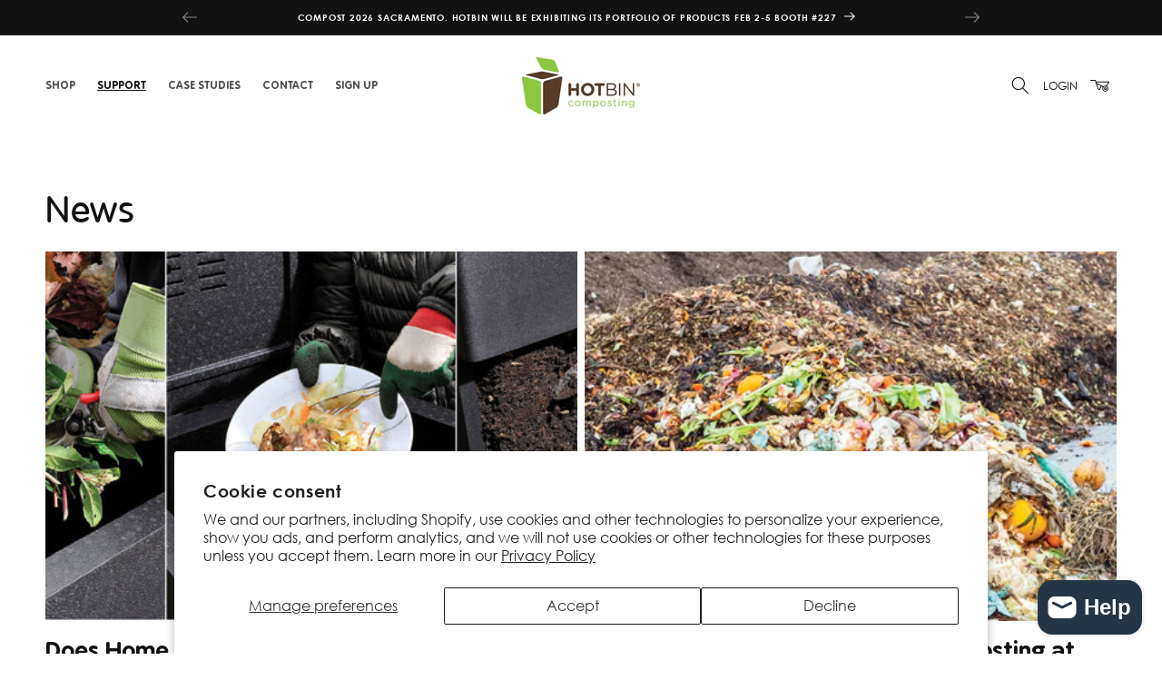

--- FILE ---
content_type: text/css
request_url: https://hotbincomposting-us.com/cdn/shop/t/12/assets/radiant.css?v=21881933609793207461736511882
body_size: 8926
content:
@font-face{font-family:Tate;src:url(//hotbincomposting-us.com/cdn/shop/t/12/assets/Tate-Bold.woff2?v=23872475108260577101736443762) format("woff2"),url(//hotbincomposting-us.com/cdn/shop/t/12/assets/Tate-Bold.woff?v=172865000128505746411736443762) format("woff"),url(//hotbincomposting-us.com/cdn/shop/t/12/assets/Tate-Bold.ttf?v=126806062093430264671736443762) format("truetype");font-weight:700;font-style:normal;font-display:swap}@font-face{font-family:Tate;src:url(//hotbincomposting-us.com/cdn/shop/t/12/assets/Tate-Regular.woff2?v=31363460811422040371736443762) format("woff2"),url(//hotbincomposting-us.com/cdn/shop/t/12/assets/Tate-Regular.woff?v=67781907054867246401736443762) format("woff"),url(//hotbincomposting-us.com/cdn/shop/t/12/assets/Tate-Regular.ttf?v=135835185659586264831736443762) format("truetype");font-weight:400;font-style:normal;font-display:swap}@font-face{font-family:Century Gothic;src:url(//hotbincomposting-us.com/cdn/shop/t/12/assets/CenturyGothic.woff2?v=84611557684669673341736443762) format("woff2"),url(//hotbincomposting-us.com/cdn/shop/t/12/assets/CenturyGothic.woff?v=158540686421110799071736443762) format("woff"),url(//hotbincomposting-us.com/cdn/shop/t/12/assets/CenturyGothic.ttf?v=18915430242346075871736443762) format("truetype");font-weight:400;font-style:normal;font-display:swap}@font-face{font-family:Century Gothic;src:url(//hotbincomposting-us.com/cdn/shop/t/12/assets/CenturyGothic.woff2?v=84611557684669673341736443762) format("woff2"),url(//hotbincomposting-us.com/cdn/shop/t/12/assets/CenturyGothic.woff?v=158540686421110799071736443762) format("woff"),url(//hotbincomposting-us.com/cdn/shop/t/12/assets/CenturyGothic.ttf?v=18915430242346075871736443762) format("truetype");font-weight:400;font-style:normal;font-display:swap}@font-face{font-family:Century Gothic;src:url(//hotbincomposting-us.com/cdn/shop/t/12/assets/CenturyGothic-Bold.woff2?v=64288673442358170891736443762) format("woff2"),url(//hotbincomposting-us.com/cdn/shop/t/12/assets/CenturyGothic-Bold.woff?v=148338513556313463261736443762) format("woff"),url(//hotbincomposting-us.com/cdn/shop/t/12/assets/CenturyGothic-Bold.ttf?v=166573383934904247871736443762) format("truetype");font-weight:700;font-style:normal;font-display:swap}*,*:before,*:after{box-sizing:border-box}body,h1,h2,h3,h4,h5,h6,p,li,figure,figcaption,blockquote,dl,dd{margin:0}ul[class],ol[class]{list-style:none}ul{padding:0;margin:0}img{max-width:100%;display:block}input,button,textarea,select{font:inherit;color:inherit}button{border:0;border-radius:0;display:inline-block;cursor:pointer;-webkit-appearance:none;background:transparent;padding:0;margin:0}body{font-family:Century Gothic,Arial,sans-serif;color:#0c0c0c;font-size:16px;font-weight:400;font-stretch:normal;font-style:normal;line-height:1.63;letter-spacing:normal}h1,h2,h3,h4,h5,h6,.h1,.h2,.h3,.h4,.h5,.h6{font-family:Tate,Arial,sans-serif}.h1,.h2,.h3{font-weight:700;font-stretch:normal;font-style:normal;line-height:normal;letter-spacing:normal}.h1{font-size:36px;line-height:1.06}@media (max-width: 600px){.h1{font-size:28px;line-height:1.07}}.h2{font-size:26px}.h3{font-size:20px;line-height:1.4}.rte ol,.rte ul{list-style-position:unset}.plus-icon{position:absolute;display:block!important;width:9px;height:9px}.plus-icon:after,.plus-icon:before{content:"";width:9px;height:1px;background:#0c0c0c;display:block;position:absolute;top:0;left:0;margin:auto;bottom:0;right:0;z-index:1}.plus-icon:before{transform:rotate(90deg)}.btn{height:51px;display:inline-flex;padding:0 32px;align-items:center;justify-content:center;border-radius:4px;border:solid 1px #0c0c0c;background-color:#0c0c0c;color:#f8f9f6;font-family:Tate,Arial,sans-serif;font-size:14px;text-transform:uppercase;line-height:normal;letter-spacing:normal;font-weight:700;transition:.3s all ease}@media (min-width: 835px){.btn:hover{background:#95c121;border-color:#95c121}}.btn--green{background:#95c121}@media (min-width: 835px){.btn--green:hover{background:#0c0c0c;border-color:#0c0c0c}}.keen-slider--wrapper{overflow:hidden}.custom-slide-nav{position:relative;display:inline-flex}.custom-slide-nav .slide-counts{position:absolute;left:0;top:50%;transform:translateY(-50%);text-align:center;padding:0 40px;font-size:12px;width:100%;pointer-events:none}@media (max-width: 834px){.custom-slide-nav .slide-counts{padding:0 30px}}.custom-slide-nav .keen-nav{display:flex}.custom-slide-nav .keen-nav li{margin:0;line-height:0}.custom-slide-nav .keen-nav li:last-child{margin-left:50px}@media (max-width: 834px){.custom-slide-nav .keen-nav li:last-child{margin-left:30px}}.custom-slide-nav .keen-nav li .keen-arrow-prev{transform:rotate(180deg)}.custom-slide-nav .keen-nav li button[disabled]{display:none}.custom-slide-nav .keen-nav svg{width:33px;height:33px}@media (max-width: 834px){.custom-slide-nav .keen-nav svg{width:23px;height:23px}}.keen-slider{display:flex;overflow:hidden;position:relative;-webkit-user-select:none;-moz-user-select:none;user-select:none;-webkit-touch-callout:none;-khtml-user-select:none;touch-action:pan-y;-webkit-tap-highlight-color:transparent;flex-wrap:nowrap!important;transition:opacity .35s ease,visibility .35s ease}.keen-slider li:not(.flex){display:block}.keen-slider:not(.keen-slider--ready){opacity:0;visibility:hidden}.keen-slider.keen--adaptive-height{align-items:flex-start;transition:height .15s ease,opacity .35s ease,visibility .35s ease}.keen-slider.keen--adaptive-height .keen-slider__slide{min-height:0}.keen-slider__slide{position:relative;overflow:hidden;width:100%;min-height:100%}.keen-slider[data-keen-slider-v]{flex-wrap:wrap}.keen-slider[data-keen-slider-v] .keen-slider__slide{width:100%}.keen-slider[data-keen-slider-moves] *{pointer-events:none}.keen-slider.fade-slider{transition:height .25s}.keen-slider.fade-slider .fader-slide{transform:none!important;position:absolute;top:0;opacity:0;width:100%;height:100%}.keen-slider.fade-slider .fader-slide:not(.active){pointer-events:none}.keen-arrow{pointer-events:auto;transition:opacity .35s ease,visibility .35s ease,background .35s ease;position:relative}.keen-arrow[disabled]{opacity:0;visibility:hidden}.keen-arrow.keen-arrow-prev{transform:rotate(180deg)}.keen-dots{display:flex;align-items:center;justify-content:center;position:absolute;bottom:0;left:0;width:100%}.keen-dots li{margin:0 4px}.keen-dots li button{display:block;width:9px;height:9px;background:currentColor;border-radius:50%;padding:0;transition:opacity .35s ease;border:1px solid currentColor}.keen-dots li button:not(.active){background:transparent}.keen-nav-group{display:flex;align-items:center;justify-content:center;position:absolute;bottom:0;left:0;width:100%}@media (max-width: 834px){.keen-nav-group{justify-content:space-between}}.keen-nav-group .keen-dots{margin:0 40px;display:inline-flex;width:auto;position:static}.keen-nav{position:absolute;top:50%;left:0;width:100%;justify-content:space-between;display:flex;align-items:center;margin:0;z-index:1;pointer-events:none;transform:translateY(-50%)}@media (max-width: 834px){.keen-nav{padding:0 25px}}.keen-nav li{padding:0;line-height:0}.button{border-radius:4px;padding:16px 32px;font-size:14px;font-weight:700;line-height:normal;letter-spacing:normal;text-align:center;font-family:Tate,Arial,sans-serif;text-transform:uppercase}.button:before,.button:after{border-radius:4px}header .header__icons{grid-gap:14px}@media (max-width: 834px){header .header__icons{padding-right:0}}header .link{font-family:Tate,Arial,sans-serif;text-transform:uppercase;font-size:12px;font-weight:700;line-height:normal;letter-spacing:normal;text-decoration:none;font-style:normal}header .link.header__icon--account{text-decoration:none;text-transform:uppercase;font-weight:400;color:#0c0c0c;font-family:Century Gothic,Arial,sans-serif}@media (max-width: 834px){header .header-icon--cart--desktop{display:none!important}}@media (min-width: 835px){header .header-icon--cart--mobile{display:none!important}}header .cart-count-bubble{position:relative;left:auto;bottom:auto;background:none;color:#0c0c0c;font-size:12px;font-weight:400;line-height:normal;letter-spacing:normal;padding-left:8px;text-decoration:none!important;font-style:normal;font-family:Century Gothic,Arial,sans-serif}summary.list-menu__item{padding-right:1.2rem!important}summary.list-menu__item svg{display:none!important}details[open]>.header__menu-item{color:#95c121;text-decoration:none!important}details[open]>.header__menu-item span{text-decoration:none!important}@media (max-width: 834px){.header__heading-link{padding:0}.header__heading-link img{width:97px}}.header__burger-icon{display:flex;flex-direction:column;grid-gap:3px;position:relative}.menu-opening .header__burger-icon{display:none}.header__burger-icon:before{content:"";width:24px;height:24px;position:absolute;top:-6px;left:-4px}.header__burger-icon div{width:16px;height:2px;background:#000;display:block}@media (max-width: 834px){.header__icon--cart{margin-right:0!important}}@media (max-width: 834px){.header__icon--search{width:auto!important}.header__icon--search svg{width:14px!important}}.mega-menu__content{border-top:none;padding-top:40px;padding-bottom:40px}header .mega-menu__link--level-2{font-size:20px;font-weight:700;line-height:normal;letter-spacing:normal;color:#0c0c0c;text-transform:none;margin-bottom:6px}header .mega-menu__link--level-2+ul>li{margin-top:10px;line-height:1.63}header .mega-menu__link--level-2+ul a{font-family:Century Gothic,Arial,sans-serif;text-transform:none;font-size:16px;font-weight:400;line-height:1.63;letter-spacing:normal;color:#433b3b;padding:0}.mega-menu__content--grid{display:flex;justify-content:space-between}.mega-menu__content--grid .mega-menu__list{display:flex;grid-gap:154px;justify-content:flex-start;flex:1}.megamenu__image-cta{width:315px;text-decoration:none}.megamenu__image-cta-image{width:100%;height:177px}.megamenu__image-cta-image img{width:100%;height:100%;-o-object-fit:cover;object-fit:cover}.megamenu__image-cta-title{margin-top:16px}.megamenu__image-cta--2 .megamenu__image-cta-title{font-size:14px;line-height:1.71;text-align:center;color:#0c0c0c;text-transform:uppercase}.megamenu__image-cta--2{margin-bottom:10px}.megamenu__image-cta-cta{color:#95c121;text-transform:uppercase;padding-bottom:9px;border-bottom:1px solid #95c121;font-family:Tate,Arial,sans-serif;margin-top:8px;font-weight:700;line-height:normal}.mega-menu__content--ctas{display:flex;grid-gap:24px;width:100%}footer{font-size:14px;font-weight:400;font-stretch:normal;font-style:normal;line-height:1.71;letter-spacing:normal;text-align:left;color:#fff}footer a,footer p,footer small{color:#fff!important}@media (min-width: 835px){.footer__content-bottom-wrapper:not(.footer__content-bottom-wrapper--center) .footer__copyright{text-align:left}}@media (max-width: 834px){.footer__content-bottom-wrapper:not(.footer__content-bottom-wrapper--center) .footer__copyright{display:flex;flex-direction:column-reverse}}.copyright__content.copyright__content--credit{font-size:12px;line-height:1.5;letter-spacing:normal;color:#fff;text-decoration:underline;margin-bottom:20px;display:block;text-align:left}@media (max-width: 834px){.copyright__content.copyright__content--credit{text-align:center;margin-bottom:0;margin-top:48px}}.footer__content-top{padding-bottom:0!important}@media (max-width: 834px){.footer__content-top{padding:0 63.5px!important}}.footer__content-bottom{border-top:none!important;padding-top:60px!important}@media (max-width: 600px){.footer__content-bottom{padding-top:30px!important}}@media (min-width: 835px){.footer__content-bottom .inner{display:grid;grid-template-columns:1fr 1fr}}@media (max-width: 834px){.footer__content-bottom .inner{padding:0 55px}}.footer__payment{margin-top:0!important}.footer__column--info{align-items:flex-end!important;justify-content:flex-end!important}.footer__column--info .list-payment{margin:0;grid-gap:10px}.footer__column--info .list-payment__item{padding:0}.footer__column--info svg{width:30px;height:18px}.footer__heading{text-transform:uppercase;margin-bottom:16.8px;color:#fff}.footer-block--newsletter{margin-top:0!important;align-items:flex-start!important}.footer__list-social.list-social{display:block}@media (max-width: 600px){.footer__list-social.list-social{justify-content:space-between!important}}.footer__list-social.list-social .list-social__link{font-size:14px;font-weight:400;line-height:1.71;padding:0 0 20px}@media (max-width: 600px){.footer__list-social.list-social .list-social__link{padding:0}}.footer__list-social.list-social .list-social__link:not(:hover){text-decoration:none}.footer__list-social.list-social svg{width:18.7px;height:18.7px;margin-right:14.9px}@media (max-width: 600px){.footer__list-social.list-social svg{margin:0;width:20px;height:20px}}@media (min-width: 835px){.footer-block:first-child{width:250px!important;max-width:250px!important;margin-right:96px!important}}@media (max-width: 600px){.footer-block__brand-info{text-align:center!important}}.footer-block__brand-info .footer-block__image-wrapper{margin-bottom:30px}@media (max-width: 600px){.footer-block__brand-info .footer-block__image-wrapper{margin:auto auto 40px}}.footer-block__brand-info .rte p a:not(:hover){text-decoration:none}.footer-block__brand-info .rte p:nth-of-type(n+2){margin-top:8px}.footer-block:nth-child(2){max-width:none!important;margin-right:95px}.footer-nav{display:flex;justify-content:space-between}@media (max-width: 600px){.footer-nav{display:block;text-align:center}.footer-nav>li{margin-bottom:30px}}.footer-nav__link-list li{margin-bottom:8px}.footer-nav__link-list .link{line-height:1.71}.footer-nav__link-list .link:not(:hover){text-decoration:none!important}@media (max-width: 600px){.footer-nav__link-list .list-menu__item{justify-content:center}}.footer__social{width:260px}@media (max-width: 600px){.footer__social{width:100%}.footer__social span{display:none}}@media (max-width: 600px){.footer__social-title{display:none}}@media (max-width: 600px){.footer .footer__blocks-wrapper{display:flex!important;flex-direction:column}.footer .footer__blocks-wrapper .footer-block--menu{order:2}}.image-with-text--large-image .image-with-text__text-item{width:614px}.image-with-text--large-image .image-with-text__media-item{flex:1}@media (max-width: 600px){.image-with-text--large-image .image-with-text__content{padding-bottom:16px}}.image-with-text--large-image .image-with-text__heading{width:387px;max-width:100%}.image-with-text .image-with-text__heading{position:relative}.image-with-text .image-with-text__heading:before{content:"";background-image:url(//hotbincomposting-us.com/cdn/shop/t/12/assets/asset-icon-leaf.svg?v=48635658329690881241736443762);width:25px;height:17px;background-position:center;background-repeat:no-repeat;background-size:contain;position:absolute;top:-33px;left:0}@media (max-width: 600px){.image-with-text--large-image .image-with-text__content--mobile-center .image-with-text__heading{paddig-top:9px}.image-with-text--large-image .image-with-text__content--mobile-center .image-with-text__heading:before{right:0;margin:auto;top:-24px}}.image-with-text--large-image .image-with-text__text{width:323px;max-width:100%;margin-top:16px;font-size:16px;font-weight:400;line-height:1.63;letter-spacing:normal}@media (max-width: 600px){.image-with-text--large-image .image-with-text__text{display:none}}.image-with-text--large-image .image-with-text__content .image-with-text__text+.button{margin-top:16px}@media (min-width: 1201px){.image-with-text--adapt img{height:auto!important;-o-object-fit:unset;object-fit:unset;position:relative!important}}@media (max-width: 600px){.image-with-text--adapt img{height:auto!important;-o-object-fit:unset;object-fit:unset;position:relative!important}}.image-with-text__media--image{padding-bottom:0!important}@media (max-width: 600px){.image-with-text--video{padding-left:0;padding-right:0}.image-with-text--video .image-with-text__heading{align-self:center}.image-with-text--video .image-with-text__content{padding:16px 8px 0}.image-with-text--video .image-with-text__content .button{align-self:center;margin-top:16px!important}.image-with-text--video .image-with-text__text{font-size:14px;line-height:1.71;letter-spacing:normal}}.banner.banner--content-align-left.banner--medium.banner--desktop-transparent .banner__box{padding-left:0;padding-right:0;max-width:470px}.banner.banner--content-align-left.banner--medium.banner--desktop-transparent .banner__text{font-size:16px;font-weight:400;font-stretch:normal;font-style:normal;line-height:1.63;letter-spacing:normal;text-align:left;margin-top:16px}@media (max-width: 600px){.banner.banner--content-align-left.banner--medium.banner--desktop-transparent .banner__text{padding-left:2px;padding-right:2px;text-align:center}}.banner.banner--content-align-left.banner--medium.banner--desktop-transparent .banner__buttons{margin-top:16px}.banner__content--middle-left .banner__heading{position:relative}.banner__content--middle-left .banner__heading:before{content:"";background-image:url(//hotbincomposting-us.com/cdn/shop/t/12/assets/asset-icon-leaf.svg?v=48635658329690881241736443762);width:25px;height:17px;background-position:center;background-repeat:no-repeat;background-size:contain;position:absolute;top:-33px;left:0}.banner--content-align-center.banner--medium.banner--desktop-transparent{min-height:auto}.banner--content-align-center.banner--medium.banner--desktop-transparent .banner__content{padding:0}.banner--content-align-center.banner--medium.banner--desktop-transparent .banner__box{max-width:755px!important;padding:84px 50px 83px}@media (max-width: 600px){.banner--content-align-center.banner--medium.banner--desktop-transparent .banner__box{padding:40px 8px}.banner--content-align-center.banner--medium.banner--desktop-transparent .banner__box .banner__text{font-size:14px;line-height:1.71;letter-spacing:normal}}@media (max-width: 834px){.banner--mobile-bottom{flex-direction:column-reverse!important;margin-bottom:0;margin-top:0}body .section-template--24131444375828__featured_collection-padding{padding-top:0}.banner--mobile-bottom .banner__content{padding-left:8px;padding-right:8px}.banner--mobile-bottom .banner__heading{font-size:26px}.banner--mobile-bottom .banner__heading:before{display:none}.banner--mobile-bottom .banner__box{padding-top:0;padding-bottom:12px}}@media (max-width: 834px){.banner__media--desktop{display:none!important}}.banner__media--mobile{height:auto}@media (min-width: 835px){.banner__media--mobile{display:none!important}}.collapsible-content{overflow:hidden}@media (max-width: 834px){.collapsible-content__wrapper{padding-top:40px!important;padding-bottom:40px!important}}.collapsible-content.collapsible-section-layout{padding-top:40px;padding-bottom:64px}@media (max-width: 834px){.collapsible-content.collapsible-section-layout{padding:0 8px}.collapsible-content.collapsible-section-layout .collapsible-content__image{display:none}.collapsible-content.collapsible-section-layout .page-width{padding:0}}@media (max-width: 834px){.collapsible-content.collapsible-none-layout{padding-left:8px;padding-right:8px}.collapsible-content.collapsible-none-layout .collapsible-content__image{width:calc(100% + 30px);max-width:calc(100% + 30px);margin-left:-15px}.collapsible-content.collapsible-none-layout .collapsible-content__grid{row-gap:16px}.collapsible-content.collapsible-none-layout .page-width{padding:0}}.collapsible-content__wrapper.content-container{padding-bottom:0}.collapsible-content__footer-text{margin-top:24px}@media (max-width: 600px){.collapsible-content__footer-text{font-size:14px;line-height:1.71;letter-spacing:normal;text-align:center}.collapsible-content__footer-text a{display:block}}.collapsible-content__grid{align-items:center}@media (min-width: 835px){.collapsible-content__grid:not(.collapsible-content__grid--reverse) .collapsible-content__accordion{padding-left:156px}.collapsible-content__grid--reverse .collapsible-content__accordion{padding-right:156px}}.collapsible-content__accordion .accordion{border-top:none;border-bottom:1px solid #433b3b}@media (max-width: 600px){.collapsible-content__accordion .accordion{margin-top:4px}}.collapsible-content__accordion .accordion summary{padding-top:15px;padding-bottom:10px}@media (min-width: 835px){.collapsible-content__accordion .accordion summary:hover{background:none}.collapsible-content__accordion .accordion summary:hover .accordion__title{text-decoration:none}}.collapsible-content__accordion .accordion summary .plus-icon{top:3px;bottom:0;margin:auto;right:0}.collapsible-content__accordion .accordion summary[aria-expanded=true] .plus-icon:before{display:none}.collapsible-content__accordion .accordion details{padding-bottom:6px}.collapsible-content__accordion .accordion__content{color:#433b3b;padding-left:0;margin-bottom:22px;font-size:14px}@media (max-width: 600px){.collapsible-content__accordion .accordion__content{font-size:14px;line-height:1.71;padding:0}}.collapsible-content__accordion .accordion__title{font-size:18px;line-height:1.56;letter-spacing:normal;text-align:left;color:#0c0c0c}@media (max-width: 600px){.collapsible-content__accordion .accordion__title{font-size:16px;max-width:calc(102% - 5rem);line-height:1.75}}.collapsible-content__heading{margin-bottom:1px!important}@media (max-width: 834px){.collapsible-content__heading{text-align:center;margin-bottom:0!important}}@media (min-width: 835px){.grid--2-col-tablet .collapsible-content__image{width:538px;max-width:calc(50% - var(--grid-desktop-horizontal-spacing) / 2);flex:unset}}.collapsible-content__wrapper.content-container>.page-width{padding-right:0}.image-cta-grid{display:grid;grid-template-columns:1fr 1fr;grid-gap:24px}@media (max-width: 600px){.image-cta-grid{grid-template-columns:1fr;grid-gap:8px}}.image-cta{position:relative;padding:32px;height:472px;display:flex;align-items:flex-end;justify-content:center}@media (max-width: 600px){.image-cta{height:469px;align-items:center}}.image-cta img{position:absolute;width:100%;height:100%;top:0;left:0;-o-object-fit:cover;object-fit:cover;-o-object-position:center;object-position:center}.image-cta__content{text-align:center;position:relative}.image-cta__title{color:#f8f9f6;font-weight:500}.image-cta__cta{margin-top:16px}.trustbox{display:flex;align-items:center;justify-content:space-between;padding-top:20px;padding-bottom:20px}@media (max-width: 600px){.trustbox{padding-left:23px;padding-right:23px;display:grid;grid-template-columns:1fr 1fr 1fr;grid-gap:73px}}.trustbox__logo{height:90px;max-width:120px}@media (max-width: 600px){.trustbox__logo{max-width:none}.trustbox__logo:nth-child(n+5){display:none}}.trustbox__logo img{-o-object-fit:contain;object-fit:contain}@media (max-width: 600px){.trustbox__logo img{height:100%;margin:auto}}@media (max-width: 600px){.trustbox__embed{display:none}}.collection__title{text-align:center}.collection .slider{margin-bottom:0!important}.collection .slider-button[disabled]{opacity:0}.collection .slider-button--prev{justify-content:flex-start}.collection .slider-button--prev svg{transform:rotate(180deg)}.collection .slider-button--next{justify-content:flex-end}.collection .slider-buttons{justify-content:space-between;padding:0 8px}.slider-dots{display:flex;justify-content:center;grid-gap:8px}.slider-dot{width:8px;height:8px;border:solid 1px #0c0c0c;border-radius:100%;display:block!important}.slider-dot--active{background:#0c0c0c}@media (max-width: 834px){.slider--tablet.grid--peek.grid--1-col-tablet-down .grid__item,.slider--mobile.grid--peek.grid--1-col-tablet-down .grid__item{width:315px;max-width:calc(100% - var(--grid-mobile-horizontal-spacing) - 3rem)}}.multicolumn{background-position:center;background-repeat:no-repeat;background-size:cover}@media (max-width: 600px){.multicolumn{text-align:center}}.multicolumn-card__main-title{margin-bottom:16px;color:#95c121}@media (max-width: 834px){.multicolumn-card__main-title{font-size:36px}}.multicolumn-card__small-title{font-size:14px;font-weight:400;line-height:1.71;letter-spacing:normal;text-transform:uppercase}.multicolumn-card__text{font-size:14px;line-height:1.71}@media (min-width: 835px){.background-none .multicolumn-list .multicolumn-card__info,.background-none .multicolumn-list:not(.slider) .center .multicolumn-card__info{padding:0 1.2rem!important}}@media (max-width: 834px){.background-none .multicolumn-list .multicolumn-card__info,.background-none .multicolumn-list:not(.slider) .center .multicolumn-card__info{padding:0!important}}.multicolumn-list{width:calc(100% + 1.2rem);margin-left:-1.2rem}@media (max-width: 600px){.multicolumn-list{padding-left:30px!important;padding-right:30px!important}}@media (max-width: 834px){.multicolumn-list__item:nth-of-type(n+2){margin-top:40px}}.multicolumn__title-wrapper{margin-bottom:35px}@media (min-width: 835px){.multicolumn__title-wrapper{margin-bottom:40px;padding-top:12px;padding-bottom:19px;border-bottom:1px solid white}}@media (max-width: 600px){.multicolumn__title-wrapper{padding-left:24px;padding-right:24px}}.interactive-image{position:relative;margin-bottom:80px}@media (max-width: 834px){.interactive-image{margin-bottom:40px}}.interactive-image img{width:100%;height:auto;display:block}@media (max-width: 834px){.interactive-image__img--desktop{display:none!important}}@media (min-width: 835px){.interactive-image__img--mobile{display:none!important}}.interactive-image__tooltips{position:absolute;width:100%;height:100%;left:0;top:0}.interactive-image__tooltip{position:absolute;grid-gap:14px;display:flex;align-items:center}.interactive-image__tooltip-icon{width:40px;height:40px;background-color:#fff3;display:flex;align-items:center;justify-content:center;border-radius:100%;position:relative;transition:.2s all ease}.interactive-image__tooltip--open .interactive-image__tooltip-icon{transform:rotate(45deg)}.interactive-image__tooltip-icon:after{content:"";position:absolute;width:26px;height:26px;background-color:#fff;top:0;left:0;margin:auto;bottom:0;right:0;border-radius:100%;transition:.2s all ease}@media (min-width: 835px){.interactive-image__tooltip-icon:hover{background-color:#ffffff4d}.interactive-image__tooltip-icon:hover:after{transform:scale(1.05)}}.interactive-image__tooltip-icon div{width:9px;height:1px;background:#0c0c0c;display:block;position:absolute;top:0;left:0;margin:auto;bottom:0;right:0;z-index:1}.interactive-image__tooltip-icon div:nth-of-type(2){transform:rotate(90deg)}.interactive-image__tooltip-box{background-color:#fff;display:none}@media (min-width: 835px){.interactive-image__tooltip-box{padding:14px;width:300px;position:absolute;left:calc(100% + 14px)}}@media (max-width: 834px){.interactive-image__tooltip-box{padding:24px 16px}}@media (max-width: 834px){.interactive-image__tooltip-box--desktop{display:none!important}}.interactive-image__tooltip-box--mobile{position:relative}@media (min-width: 835px){.interactive-image__tooltip-box--mobile{display:none!important}}@media (max-width: 834px){.interactive-image__tooltip-box--mobile.open{display:block}}.interactive-image__tooltip-box .plus-icon{transform:rotate(45deg);position:absolute;top:33px;right:22px;width:15px}.interactive-image__tooltip-box .plus-icon:after,.interactive-image__tooltip-box .plus-icon:before{width:15px;height:1.5px}.interactive-image__tooltip--flip .interactive-image__tooltip-box{left:auto;right:calc(100% + 14px)}.interactive-image__tooltip--open .interactive-image__tooltip-box{display:block}.interactive-image__tooltip-title{color:#0c0c0c}@media (min-width: 835px){.interactive-image__tooltip-title{text-transform:uppercase;font-size:14px;font-weight:700;line-height:1.71;letter-spacing:normal;margin-bottom:3px}}@media (max-width: 834px){.interactive-image__tooltip-title{text-align:center;margin-bottom:16px}}.interactive-image__tooltip-text{font-size:12px;font-weight:400;line-height:1.67;letter-spacing:normal;color:#433b3b}@media (max-width: 834px){.interactive-image__tooltip-text{font-size:14px;line-height:1.71}}.interactive-image__desktop-wrapper{position:relative}.testimonials{margin-top:80px;margin-bottom:80px;overflow:hidden}@media (max-width: 834px){.testimonials{margin-top:40px;margin-bottom:40px}}@media (max-width: 600px){.testimonials{padding-left:0;padding-right:0}}.testimonials__list .keen-nav{top:auto;bottom:0;width:calc(33.3333333333% - 24px);right:0;margin:auto;transform:none;padding:0 8px!important}@media (max-width: 600px){.testimonials__list .keen-nav{width:100%;padding:0}}.testimonials .keen-arrow{background-image:url(//hotbincomposting-us.com/cdn/shop/t/12/assets/asset-icon-arrow-right.svg?v=24210232876227503131736443762);background-size:contain;background-position:center center;background-repeat:no-repeat;width:16px;height:16px}.testimonials .keen-arrow .keen-arrow-inner{display:none}.testimonials__title{text-align:center;margin-bottom:24px}@media (max-width: 834px){.testimonials__title{padding:0 9px}}.testimonials__list{padding-bottom:52px}@media (max-width: 600px){.testimonials__list{width:calc(100% - 40px);margin-left:20px;overflow:visible}.testimonials__list .keen-nav{width:calc(100% + 40px);left:-20px}}@media (max-width: 834px){.testimonials__list--desktop{display:none}}@media (min-width: 835px){.testimonials__list--mobile{display:none}}.testimonials__list .testimonial{padding:40px;border-radius:4px;background-color:#f8f9f6}@media (max-width: 834px){.testimonials__list .testimonial{padding:24px 16px}}@media (max-width: 600px){.testimonials__list .testimonial{width:300px}}.testimonial__content>svg{margin-bottom:24px}@media (max-width: 834px){.testimonial__content>svg{display:block;margin-left:auto;margin-right:auto}}.testimonial__text{color:#433b3b}@media (max-width: 834px){.testimonial__text{text-align:center;font-size:14px;line-height:1.71}}.testimonial__author{display:flex;margin-top:58px}@media (max-width: 834px){.testimonial__author{flex-direction:column;align-items:center;margin-top:40px;text-align:center}}.testimonial__author-avatar{width:96px;min-width:96px;height:96px;border-radius:100%;overflow:hidden;margin-right:16px}@media (max-width: 834px){.testimonial__author-avatar{width:80px;min-width:80px;height:80px;margin-right:0;margin-bottom:8px}}.testimonial__author-avatar img{width:100%;height:100%;-o-object-fit:cover;object-fit:cover;-o-object-position:center;object-position:center}.testimonial__author-name{font-family:Century Gothic,Arial,sans-serif;font-size:16px;line-height:1.63;letter-spacing:normal;color:#0c0c0c}.testimonial__author-location{margin-top:4px;margin-bottom:5px;font-size:14px;font-weight:400;line-height:1.71;letter-spacing:normal;color:#575756}@media (max-width: 834px){.testimonial__author-location{margin-top:0;margin-bottom:7px}}.testimonials__list-2{display:flex;max-width:1060px;width:100%;margin:40px auto auto;text-align:center;justify-content:space-between}@media (max-width: 1000px){.testimonials__list-2{padding-bottom:52px}}.testimonials__list-2 .testimonial .inner{width:283px;max-width:100%;margin:auto}.testimonials__list-2 .testimonial__author-avatar{width:204px;height:204px;margin:auto auto 22px}.testimonials__list-2 .testimonial__text,.testimonials__list-2 .test{font-size:12px;font-weight:400;line-height:1.5;letter-spacing:normal;color:#161616}.featured-blogs{overflow:hidden}@media (min-width: 835px){.featured-blogs .blog__title{position:relative}.featured-blogs .blog__title:before{content:"";background-image:url(//hotbincomposting-us.com/cdn/shop/t/12/assets/asset-icon-leaf.svg?v=48635658329690881241736443762);width:25px;height:17px;background-position:center;background-repeat:no-repeat;background-size:contain;position:absolute;top:-33px;left:0}}@media (max-width: 600px){.featured-blogs .blog__title{font-size:36px;font-weight:700;line-height:1.06;letter-spacing:normal;text-align:center}}.featured-blogs__nav{margin-bottom:40px;grid-gap:16px;display:flex}@media (max-width: 834px){.featured-blogs__nav{align-items:center;overflow-y:auto;padding:0 22px}}@media (max-width: 600px){.featured-blogs__nav{margin-bottom:24px}}.featured-blogs__nav-cta,.tabbed-content__tab{padding:4px 24px;border-radius:100px;background-color:#e5ecd1;font-size:14px;line-height:2;letter-spacing:normal;color:#0c0c0c;font-family:Tate,Arial,sans-serif;text-wrap:nowrap}.featured-blogs__nav-cta--active,.tabbed-content__tab--active{background:#95c121;color:#fff}@media (max-width: 1000px){.featured-blogs__blog{width:600px;overflow:visible}.featured-blogs__blog .blog__post:first-child{margin-left:10px}}@media (max-width: 600px){.featured-blogs__blog{width:308px}}.featured-blogs__blog:not(.featured-blogs__blog--active){display:none}.featured-blogs__blog .keen-slider{overflow:visible}.featured-blogs__blog .keen-nav{top:186px;transform:none;width:calc(100% + 64px);left:-32px}.featured-blogs__blog .keen-arrow{width:56px;height:56px;flex-grow:0;padding:20px;background-color:#95c121}.featured-blogs__blog .keen-arrow-inner{background-image:url(//hotbincomposting-us.com/cdn/shop/t/12/assets/asset-icon-arrow-right-white.svg?v=105036917369602002781736443762);background-size:contain;background-position:center center;background-repeat:no-repeat;width:16px;height:16px;display:block}.featured-blogs__blog .keen-arrow-inner svg{display:none}.before-after{text-align:center;max-width:1202px;margin-bottom:80px}@media (max-width: 834px){.before-after{margin-bottom:40px}}.before-after *{font-family:Tate,Arial,sans-serif}.before-after__title{width:654px;max-width:100%;margin:auto}.before-after__text{width:818px;max-width:100%;margin:16px auto auto;font-size:18px;line-height:1.56;letter-spacing:normal;color:#0c0c0c}@media (max-width: 600px){.before-after__text br{display:none}}.before-after__lists{margin-top:40px}@media (min-width: 835px){.before-after__lists{display:flex;align-items:center;margin-top:58px}}@media (min-width: 835px){.before-after__list{width:50%}}@media (max-width: 600px){.before-after__list{width:calc(100% + 30px);margin-left:-15px}}.before-after__list ul{text-align:left}.before-after__list li{display:flex;font-size:18px;line-height:1.56;letter-spacing:normal;color:#0c0c0c}.before-after__list li:nth-of-type(n+2){margin-top:30px}.before-after__list--before{background-color:#f5f5f5;padding:42px 87px}@media (max-width: 1240px){.before-after__list--before{padding:42px}}@media (max-width: 834px){.before-after__list--before{padding:40px 37px 42px 42px}}.before-after__list--after{background:#243545;color:#fff;padding:65px 66px 66px 106px}@media (max-width: 1240px){.before-after__list--after{padding:65px}}@media (max-width: 834px){.before-after__list--after{padding:40px 37px 42px 42px}}.before-after__list--after *{color:#fff}.before-after__list-title{margin-bottom:42px}@media (max-width: 834px){.before-after__list-title{margin-bottom:40px}}.before-after__icon{min-width:22px;width:22px;height:22px;border-radius:100%;display:flex;align-items:center;justify-content:center;margin-right:12px;transform:translateY(5px)}.before-after__list--before .before-after__icon{background-color:#243545}.before-after__list--after .before-after__icon{background-color:#fff}.tabbed-content{margin-bottom:80px}@media (max-width: 834px){.tabbed-content{margin-bottom:40px}}.tabbed-content__tabs{display:flex;justify-content:center;grid-gap:8px;margin-bottom:40px;padding-bottom:24px;width:654px;max-width:100%;margin-left:auto;margin-right:auto;position:relative}@media (max-width: 834px){.tabbed-content__tabs{display:none}}.tabbed-content__tabs:after{content:"";width:100%;height:1px;background:#0c0c0c;opacity:.2;position:absolute;bottom:0;left:0}@media (min-width: 835px){.tabbed-content__block{display:flex;align-items:center;justify-content:space-between}}.tabbed-content__block:not(.tabbed-content__block--active){display:none}@media (max-width: 834px){.tabbed-content__block{padding-bottom:16px}.tabbed-content__mobile-group--active .tabbed-content__block{display:block!important}}@media (min-width: 835px){.tabbed-content__block--desktop-active{display:flex!important}}.tabbed-content__block img{height:auto}@media (min-width: 835px){.tabbed-content__block img{width:50%}}@media (max-width: 834px){.tabbed-content__block img{display:none!important}}.tabbed-content__content{width:522px;max-width:50%}@media (max-width: 834px){.tabbed-content__content{width:100%;max-width:100%}}.tabbed-content__content-text{margin-top:16px;font-size:16px;line-height:1.63;letter-spacing:normal;color:#433b3b}@media (max-width: 834px){.tabbed-content__mobile-group{border-bottom:.1rem solid rgba(var(--color-foreground),.08)}}.tabbed-content__mobile-tab{display:flex;width:100%;justify-content:space-between;align-items:center;padding:16px 0;font-size:14px;line-height:1.71;letter-spacing:normal;color:#0c0c0c}@media (min-width: 835px){.tabbed-content__mobile-tab{display:none}}.tabbed-content__mobile-tab svg{width:9px;height:9px}.cart__grid{display:grid;grid-template-columns:1fr 428px;grid-gap:24px;align-items:flex-start}@media (max-width: 834px){.cart__grid{display:flex;flex-direction:column;grid-gap:40px}}.cart__title-text{text-align:center;margin-bottom:80px}@media (max-width: 834px){.cart__title-text{margin-bottom:40px}.cart__title-text .title{margin-top:10px;margin-bottom:16px}}.cart__text{margin-top:16px}.totals{justify-content:space-between!important;margin-bottom:16px}.cart-item__heading,.totals__total{font-size:20px!important}.totals__total-value{font-family:Tate,Arial,sans-serif;font-size:14px!important}.cart__summary{padding-bottom:8px;border-bottom:1px solid #c8c9c7;margin-bottom:24px}.cart__footer{display:block!important}@media (max-width: 834px){.cart__footer{width:100%}}@media (min-width: 835px){.cart__footer--mobile{display:none!important}}.cart__footer--mobile .cart__summary{margin:0;padding:0;border:none}.cart__footer--mobile .totals:last-child{margin-bottom:0}.cart__footer--mobile .cart__footer-inner{margin-bottom:24px}.cart__footer .product__accordion{margin-left:0!important;width:100%!important}.cart__footer-inner{background:#f8f9f6;padding:24px;width:100%!important;margin-bottom:9px}@media (max-width: 834px){.cart__footer-inner{padding:16px}}.cart__footer-inner .cart__blocks{width:100%}.cart__footer-inner .cart__checkout-button{max-width:100%}.cart__items{border-bottom:none!important;padding-bottom:0!important}.cart-items{padding-bottom:24px!important}@media (max-width: 834px){.cart-items thead tr{border:none!important;margin-bottom:0!important}}.cart-items thead th{text-transform:none!important;font-weight:700!important;opacity:1!important;color:#0c0c0c;border:none!important;padding-bottom:16px!important}@media (max-width: 834px){.cart-items thead th{padding-bottom:0!important}}@media (min-width: 835px){.cart-items tbody td{padding-top:0!important;padding-bottom:24px!important;border-bottom:1px solid #c8c9c7}}@media (min-width: 835px){.cart-items tbody tr:nth-of-type(n+2) td{padding-top:24px!important}}@media (max-width: 834px){.cart-items .cart-item{display:flex;grid-gap:0;margin:16px 0!important}.cart-items .cart-item td:first-child{flex:1}.cart-items .cart-item td:not(:first-child):not(:last-child){display:none}}.cart-items .cart-item>td+td{padding-left:16px}.cart-items .cart-item .cart-item__name{font-size:16px;line-height:1.63;letter-spacing:normal;color:#433b3b;margin-bottom:8px}.cart-items .cart-item .caption-large{display:block}.cart-items .cart-item .caption-large,.cart-items .cart-item .card__information-metafield{font-size:12px;line-height:1.5;letter-spacing:normal;color:#433b3b;max-width:313px;width:100%}.cart-items .cart-item .card__information-metafield{margin-top:19px;color:#575756}.cart-items .cart-item .cart-item__totals{text-align:center}.cart-items .cart-item .cart-item__totals *{font-family:Tate,Arial,sans-serif;font-size:14px;letter-spacing:normal;line-height:normal}@media (min-width: 835px){.cart-items .cart-item .cart-item__quantity-wrapper{justify-content:center}}.cart-items .cart-item .quantity-popover-container{padding:0}.cart-items .cart-item .quantity{width:88px;height:37px;min-height:37px}.cart-items .cart-item .quantity:after,.cart-items .cart-item .quantity:before{border-radius:100px}.cart-items .cart-item .quantity:after{box-shadow:none;border:1px solid black}.cart-items .cart-item .quantity .quantity__button{width:37px}.cart-items .cart-item .quantity .quantity__button svg *{fill:#000}.cart-items .cart-item .quantity .quantity__input{padding:0;font-family:Tate,Arial,sans-serif;font-size:14px;letter-spacing:normal;line-height:normal}.cart-items .cart-item__image-container{width:144px;height:144px}@media (max-width: 834px){.cart-items .cart-item__image-container{width:85px;height:85px}}.cart-items .cart-item__image-container img{width:100%;height:100%;-o-object-fit:cover;object-fit:cover}.cart-items .cart__remove{width:45px;height:45px;background-color:#e5ecd1;display:flex;align-items:center;justify-content:center;border-radius:100%}.cart-items .cart-item .loading-overlay{padding:0;left:0;margin:auto;top:1rem}.cart-items tbody tr:nth-of-type(n+2) td .loading-overlay{top:34px}.cart-item .cart-item__quantity,.cart-item__quantity--info quantity-popover>*,.cart-items .cart-items__heading--quantity,.cart-items th+th,.no-js .cart-item .cart-item__quantity--info{padding-left:16px!important;text-align:center!important}.cart__footer-text{font-size:12px;line-height:1.5;letter-spacing:normal;color:#433b3b}@media (min-width: 835px){.cart__footer-text{width:427px;max-width:100%}}.cart__footer-text p:nth-of-type(n+2){margin-top:22px}.cart__contents{width:100%}@media (max-width: 834px){.cart-item__media{display:flex}}@media (min-width: 835px){.cart-item-mobile-info,.cart-item__mobile-content,.cart-item__price-wrapper--mobile,.mobile-total{display:none!important}}.cart-item__mobile-content{padding-left:8px}.cart-item__mobile-content .cart-item__name{margin-bottom:22px!important}.cart-item__price-wrapper--mobile{margin-bottom:17px}.cart-item__price-wrapper--mobile .price{font-family:Tate,Arial,sans-serif;font-size:14px;line-height:normal;letter-spacing:normal}@media (max-width: 834px){.cart-item-mobile-info,.cart-item-mobile-info td{display:block;padding-bottom:8px}.cart-item-mobile-info td .accordion{border-top:.1rem solid rgba(var(--color-foreground),.08)!important}.cart-item-mobile-info .card__information-metafield svg{transform:none!important;height:auto}}.mobile-total.totals{margin-top:-16px;padding-bottom:16px;border-bottom:.1rem solid rgba(var(--color-foreground),.08)!important;margin-bottom:24px;align-items:center}.image-grid{text-align:center;margin-top:80px;margin-bottom:80px}@media (max-width: 600px){.image-grid{margin-top:40px;margin-bottom:40px;padding-left:8px;padding-right:8px}}.image-grid__grid{margin-top:40px;display:grid;grid-template-columns:repeat(4,1fr);grid-gap:24px}@media (max-width: 834px){.image-grid__grid{grid-template-columns:repeat(3,1fr);grid-gap:16px}}@media (max-width: 600px){.image-grid__grid{grid-template-columns:repeat(2,1fr);margin-top:24px;grid-gap:8.2px}}.image-grid__grid img{display:block;height:auto}@media (max-width: 834px){.image-grid__grid img:nth-of-type(n+7){display:none}}@media (max-width: 600px){.image-grid__grid img:nth-of-type(n+5){display:none}}.plp-intro{text-align:center;margin-top:40px;margin-bottom:80px}@media (max-width: 834px){.plp-intro{margin-bottom:40px}}@media (max-width: 600px){.plp-intro{padding-left:8px;padding-right:8px;margin-top:16px}}@media (max-width: 834px){.plp-intro h1{position:relative;padding-top:25px}.plp-intro h1:before{content:"";background-image:url(//hotbincomposting-us.com/cdn/shop/t/12/assets/asset-icon-leaf.svg?v=48635658329690881241736443762);width:25px;height:17px;background-position:center;background-repeat:no-repeat;background-size:contain;position:absolute;top:-33px;left:0}.plp-intro h1:before{right:0;margin:auto;top:0}}@media (max-width: 600px){.plp-intro h1{width:200px;margin:auto}}.plp-intro__text{width:654px;max-width:100%;margin:16px auto auto;text-align:left}@media (max-width: 834px){.plp-intro__text{text-align:center;font-size:14px;line-height:1.71}}.plp-intro__collection{width:980px;max-width:100%;margin:24px auto auto;display:grid;grid-template-columns:repeat(4,1fr);grid-gap:24px}@media (max-width: 834px){.plp-intro__collection{display:none}}.plp-intro__collection a{display:block;text-decoration:none!important}.plp-intro__product-image{width:201px;height:201px;margin:auto auto 9px}@media (max-width: 1368px){.plp-intro__product-image{width:100%}}.plp-intro__product-image img{width:100%;height:100%;-o-object-fit:cover;object-fit:cover}.plp-intro__product-title{font-family:Tate,Arial,sans-serif;text-transform:uppercase;font-size:16px;font-weight:400;line-height:1.5;letter-spacing:normal;color:#0c0c0c}@media (max-width: 834px){.image-products-section{padding-left:8px;padding-right:8px}}.image-products-section .rte{margin-top:16px;width:993px;max-width:100%}@media (max-width: 600px){.image-products-section .rte{font-size:16px}}@media (max-width: 834px){.image-products-section>.image-product__intro{display:none}}.image-products{display:grid;grid-template-columns:1fr 1fr;grid-gap:24px;margin-bottom:80px;margin-top:24px}.image-products>.image-product__intro{font-size:14px;line-height:1.71}.image-products>.image-product__intro .h2{text-align:center}@media (min-width: 835px){.image-products>.image-product__intro{display:none}}@media (max-width: 834px){.image-products{margin-bottom:40px;display:flex;flex-direction:column-reverse}}.image-products>img{height:auto}@media (max-width: 834px){.image-products>img{width:calc(100% + 16px);max-width:calc(100% + 16px);margin-left:-8px;margin-bottom:8px}}.image-products__products{display:grid;grid-template-columns:1fr 1fr;grid-gap:24px}@media (max-width: 834px){.image-products__products{grid-template-columns:1fr;padding:0 22px}}@media (max-width: 600px){.image-products__image--desktop{display:none}}.image-products__image--mobile{display:none}@media (max-width: 600px){.image-products__image--mobile{display:block}}@media (max-width: 600px){.newsletter .newsletter__wrapper{padding-left:16px;padding-right:16px}.newsletter .newsletter__wrapper>*+*{margin-top:16px}.newsletter .newsletter__wrapper .newsletter__title{font-size:26px;line-height:normal;letter-spacing:normal;text-align:center}.newsletter .newsletter__wrapper .newsletter__subheading{margin-top:16px;font-size:14px;line-height:1.71;letter-spacing:normal;text-align:left}}.newsletter .newsletter__wrapper .newsletter__title,.newsletter .newsletter__wrapper .newsletter__subheading{color:#433b3b!important}.newsletter-form,.newsletter-form__field-wrapper>.field{height:58px!important}@media (min-width: 835px){.newsletter-form,.newsletter-form__field-wrapper>.field{width:453px!important;max-width:453px!important}}.newsletter-form__field-wrapper input[type=email],.newsletter-form__field-wrapper input[type=email]:not(:focus)+label{font-size:14px!important;line-height:1.71!important;letter-spacing:normal!important;text-align:left!important;color:#433b3b!important}.newsletter-form__field-wrapper input[type=email]{border:1px solid #433b3b}.newsletter-form__field-wrapper input[type=email]:not(:focus)+label{top:17px!important}.newsletter-form__field-wrapper input[type=email]:not(:focus):not(:-moz-placeholder-shown)+label{font-size:1rem!important;top:calc(var(--inputs-border-width) + .5rem)!important;left:calc(var(--inputs-border-width) + 2rem)!important;letter-spacing:.04rem!important}.newsletter-form__field-wrapper input[type=email]:not(:focus):not(:placeholder-shown)+label{font-size:1rem!important;top:calc(var(--inputs-border-width) + .5rem)!important;left:calc(var(--inputs-border-width) + 2rem)!important;letter-spacing:.04rem!important}.newsletter-form__field-wrapper button,.newsletter-form__field-wrapper input{height:58px}.newsletter-form__button{border-left:2px solid #433b3b;width:74px!important;transform:translateY(1px)}@media (max-width: 600px){.newsletter-form__button{border-width:1px}}.newsletter .field:after,.newsletter select:after{content:none!important}.newsletter .field:before,.newsletter select:before{content:none!important}@media (max-width: 834px){#contact_form{position:relative}#contact_form:before{content:"";width:100%;height:100%;position:absolute;top:-200px;left:0;z-index:-1}}@media (max-width: 834px){.rich-text--desktop-only{display:none!important}}@media (min-width: 835px){.rich-text--mobile-only{display:none!important}}@media (max-width: 834px){.announcement-bar .slider-button{display:none}}@media (max-width: 834px){.utility-bar__grid.page-width{padding-left:36px;padding-right:36px}}.announcement-bar__message{text-transform:uppercase;font-size:10px;font-weight:700;letter-spacing:.8px;font-family:Century Gothic,Arial,sans-serif}.utility-bar .page-width{max-width:calc(840px + 10rem)}.utility-bar .page-width .announcement-bar__message{padding:0;display:flex;align-items:center}@media (max-width: 600px){.utility-bar .page-width .announcement-bar__message{padding:10px 0}}.utility-bar .page-width .announcement-bar .slider-button{opacity:.5;transition:.3s all ease}@media (min-width: 835px){.utility-bar .page-width .announcement-bar .slider-button:hover{opacity:1}}.utility-bar .page-width .announcement-bar .slider-button--prev{transform:rotate(180deg)}.product__info-container .icon-with-text,.product__info-container .product-form,.product__info-container .product__description,.product__info-container>*+*{margin-top:16px!important;margin-bottom:16px!important}.product{max-width:1106px;margin-left:auto!important;margin-right:auto!important}.product__metafields-title{margin-top:24px;font-size:16px;line-height:1.5;letter-spacing:normal}.product__price-reviews .price-item{font-size:16px;line-height:1.63;letter-spacing:normal;color:#0c0c0c}.product__description{font-family:Century Gothic,Arial,sans-serif;font-size:14px;line-height:1.71;letter-spacing:normal;color:#433b3b}.product-form__buttons{max-width:100%!important}.product-form__submit{background:#0c0c0c;transition:.3s all ease}.product-form__submit:after{box-shadow:0 0 0 calc(var(--buttons-border-width) + var(--border-offset)) rgba(12,12,12,var(--border-opacity)),0 0 0 var(--buttons-border-width) #0c0c0c!important;transition:.3s all ease}.product-form__submit:hover:after{box-shadow:0 0 0 calc(var(--buttons-border-width) + var(--border-offset)) rgba(12,12,12,var(--border-opacity)),0 0 0 calc(var(--buttons-border-width) + 1px) #0c0c0c!important;transition:.3s all ease}@media (min-width: 835px){.product-form__submit:hover{background:#95c121}.product-form__submit:hover:after{box-shadow:0 0 0 calc(var(--buttons-border-width) + var(--border-offset)) rgba(149,193,33,var(--border-opacity)),0 0 0 var(--buttons-border-width) #95c121!important}.product-form__submit:hover:hover:after{box-shadow:0 0 0 calc(var(--buttons-border-width) + var(--border-offset)) rgba(149,193,33,var(--border-opacity)),0 0 0 calc(var(--buttons-border-width) + 1px) #95c121!important}}.product__accordion{border-top:none!important;margin-top:8px!important}@media (max-width: 834px){.product__accordion{margin-bottom:0!important}}.product__accordion svg{width:9px;margin-top:5px;height:9px}.product__accordion [open] svg{transform:rotate(45deg)}.product__accordion summary{padding:16px 0}.product__accordion .accordion__title{font-family:Century Gothic,Arial,sans-serif;font-size:14px;font-weight:400;line-height:1.71;letter-spacing:normal;color:#0c0c0c}.product__accordion .accordion__content{font-size:14px;line-height:1.71;letter-spacing:normal;color:#433b3b}body:not(.template-collection) .product-grid{-moz-column-gap:24px;column-gap:24px;row-gap:24px}.card__title-price{display:block;margin-bottom:8px}.card__title-price .price{font-family:Tate,Arial,sans-serif;font-size:14px;letter-spacing:normal}.card__title-price .card__heading{font-size:16px;line-height:1.5;letter-spacing:normal}.card__information{padding-top:16px}.card__information,.card__information .caption-large{font-size:12px;font-weight:400;line-height:1.5;letter-spacing:normal;color:#161616;opacity:1}.card__information-metafield{display:flex;font-size:12px;font-weight:400;line-height:1.5!important;letter-spacing:normal;color:#575756!important;margin-top:16px!important;align-items:center}.card__information-metafield svg{width:27px;min-width:27px;margin-right:8.3px}body:not(.template-blog) .article-card .card__inner{height:428px}@media (max-width: 1368px){body:not(.template-blog) .article-card .card__inner{height:308px}}body:not(.template-blog) .article-card .card__inner img{width:100%;height:100%;-o-object-fit:cover;object-fit:cover}body:not(.template-blog) .card__information{padding:24px 0 0!important}@media (max-width: 600px){body:not(.template-blog) .card__information{padding:16px 0 0!important}}@media (max-width: 600px){body:not(.template-blog) .card__heading{font-size:20px;line-height:normal;letter-spacing:normal}}.article-card__excerpt{margin-top:19px;font-size:16px;line-height:1.63;letter-spacing:normal;color:#433b3b}@media (max-width: 600px){.article-card__excerpt{margin-top:16px!important;margin-bottom:16px;font-size:14px;line-height:1.71}}.article-card__read-more{font-size:16px;font-weight:700;line-height:normal;letter-spacing:normal;color:#95c121;padding-bottom:9px;display:inline-block;text-decoration:none!important;border-bottom:1px solid #95c121;text-transform:uppercase;font-family:Tate,Arial,sans-serif}#menu-drawer .menu-drawer__navigation{padding:16px 24px}#menu-drawer .menu-drawer__navigation .submenu-open{visibility:unset}#menu-drawer .menu-drawer__submenu{position:unset;padding-left:5px}#menu-drawer .menu-drawer__submenu li{margin:0}#menu-drawer .menu-drawer__menu-item{text-transform:none;font-size:18px;font-weight:700;line-height:normal;letter-spacing:normal;color:#0c0c0c;display:flex;align-items:center;justify-content:space-between}#menu-drawer .menu-drawer__menu-item .plus-icon{position:relative}#menu-drawer li>details[open] .plus-icon:before{opacity:0}#menu-drawer .menu-drawer__inner-submenu .menu-drawer__menu-item{font-size:14px;font-weight:400;line-height:1.71;letter-spacing:normal;color:#433b3b;font-family:Century Gothic,Arial,sans-serif}#menu-drawer .menu-drawer__close-button:focus,#menu-drawer .menu-drawer__close-button:hover,#menu-drawer .menu-drawer__menu-item--active,#menu-drawer .menu-drawer__menu-item:focus,#menu-drawer .menu-drawer__menu-item:hover{background:transparent}#menu-drawer .menu-drawer__menu-item{padding:8px 0}#menu-drawer .menu-drawer__navigation>.menu-drawer__menu>li{padding:16px 0;margin:0}#menu-drawer .menu-drawer__navigation>.menu-drawer__menu>li:nth-child(n+2){position:relative}#menu-drawer .menu-drawer__navigation>.menu-drawer__menu>li:nth-child(n+2):before{content:"";width:100vw;height:1px;opacity:.04;background-color:#0c0c0c;position:absolute;top:0;left:-24px}.header__icon.header__icon--menu .plus-icon{transform:rotate(45deg)}.header__icon.header__icon--menu .plus-icon:after,.header__icon.header__icon--menu .plus-icon:before{height:1.5px;width:16px}.template-product .collection .page-width,.template-product .collection .page-width-desktop{max-width:1091px}.template-product footer{margin-top:40px}.template-cart .collection .page-width,.template-cart .collection .page-width-desktop{max-width:1091px}.template-page-product-landing .image-cta-grid{margin-top:24px;margin-bottom:24px}.template-page-product-landing .rich-text__blocks{max-width:993px}.template-index footer{margin-top:68px}@media (max-width: 834px){.template-index footer{margin-top:35px}}@media (max-width: 600px){.template-index footer{margin-top:9px}}@keyframes rotate{0%{transform:rotate(0)}to{transform:rotate(360deg)}}.rte>*+*{margin-top:16px}.rte>*+h1,.rte>*+h2,.rte>*+h3,.rte>*+h4,.rte>*+h5,.rte>*+h6{margin-top:32px;margin-bottom:8px}.rte h1+h1,.rte h1+h2,.rte h1+h3,.rte h1+h4,.rte h1+h5,.rte h1+h6,.rte h2+h1,.rte h2+h2,.rte h2+h3,.rte h2+h4,.rte h2+h5,.rte h2+h6,.rte h3+h1,.rte h3+h2,.rte h3+h3,.rte h3+h4,.rte h3+h5,.rte h3+h6,.rte h4+h1,.rte h4+h2,.rte h4+h3,.rte h4+h4,.rte h4+h5,.rte h4+h6,.rte h5+h1,.rte h5+h2,.rte h5+h3,.rte h5+h4,.rte h5+h5,.rte h5+h6,.rte h6+h1,.rte h6+h2,.rte h6+h3,.rte h6+h4,.rte h6+h5,.rte h6+h6{margin-top:10px}.rte ol,.rte ul{padding-left:20px}.rte ol li,.rte ul li{margin-bottom:10px}.rte ol{list-style:decimal}.rte ul{list-style:disc}.rte .image-grid,.rte>img,.rte>p>img{margin-top:50px}.rte img{display:inline-block}.rte .image-grid{list-style:none;padding:0}@media (max-width: 834px){.rte .image-grid.slick-dotted{padding-bottom:30px}.rte .image-grid.slick-dotted .slick-dots{justify-content:center;padding:0}}.rte .image-grid>li{width:50%}.rte .image-grid>li img{width:100%;display:block}.rte a{-webkit-text-decoration-skip:ink;text-decoration-skip-ink:auto;text-decoration:underline}.rte.rte--xs,.rte.rte--s,.rte.rte--l,.rte.rte--xl{font-size:px}.newsletter__wrapper #mc_embed_signup{margin-top:0!important}.newsletter__wrapper #mc_embed_signup form{margin:0}.cart__footer .cart__dynamic-checkout-buttons{margin:8px 0 0;max-width:100%}.cart__footer .cart__footer-paypal-ui{margin-bottom:24px;display:flex;grid-gap:12px;font-size:14px;font-weight:400;line-height:normal;letter-spacing:normal;color:#0c0c0c;font-family:Tate}.cart__footer .cart__footer-paypal-ui a{color:#0c0c0c}@media (max-width: 480px){slider-component .product-media-container.constrain-height.media-fit-contain{width:100%}}@media (min-width: 835px){.product media-gallery{position:relative;top:0}.product media-gallery .slider-mobile-gutter{width:100%;margin:0 auto}.product media-gallery .slider-mobile-gutter .product-media-container,.product media-gallery .slider-mobile-gutter .product__modal-opener,.product media-gallery .slider-mobile-gutter .product__media-list,.product media-gallery .slider-mobile-gutter .product__media{height:auto!important}.product media-gallery .slider-mobile-gutter .product__media-list{margin-bottom:0}.product media-gallery .thumbnail-slider{margin-top:24px;height:89px;width:541px;transform-origin:0 0}.product media-gallery .thumbnail-slider .thumbnail-list__item{width:89px!important;height:89px!important}.product media-gallery .thumbnail-slider .thumbnail-list.no-arrows{justify-content:center}.product media-gallery .thumbnail-slider .slider-button{width:56px;height:56px;background:#95c121}.product media-gallery .thumbnail-slider .slider-button--prev{margin-right:16px;transform:rotate(180deg)}.product media-gallery .thumbnail-slider .slider-button--next{margin-left:16px}}@media (max-width: 834px){.product media-gallery .product__media-list{margin-bottom:21px}.product media-gallery .product__media-list .product__media-item{width:100%!important;margin:0!important}.product media-gallery .slider-buttons{justify-content:space-between;position:absolute;width:100%;top:0;bottom:0;margin:auto;height:40px}.product media-gallery .slider-buttons .slider-button{width:40px;height:40px;background:#95c121;z-index:2;position:relative}.product media-gallery .slider-buttons .slider-button--prev{transform:rotate(180deg)}.product media-gallery .slider-buttons .slider-button:after{content:"";background-image:url(//hotbincomposting-us.com/cdn/shop/t/12/assets/asset-icon-arrow-right-white.svg?v=105036917369602002781736443762);background-size:contain;background-position:center;background-repeat:no-repeat;width:16px;height:11.3px;position:absolute;top:0;left:0;bottom:0;right:0;margin:auto}.product media-gallery .slider-buttons .slider-button svg{display:none}.product media-gallery .slider-buttons .slider-button[disabled]{opacity:0}.product media-gallery .slider-buttons .slider-counter{display:none}}@media (max-width: 834px){.image-text-desktop-image{display:none!important}}@media (min-width: 835px){.image-text-mobile-image{display:none!important}}.image-with-text__media--placeholder:after{background-color:transparent!important}.image-with-text .image-with-text__media-item>*{border:none!important}.footer .footer-block__widget{margin:30px 0 0}
/*# sourceMappingURL=/cdn/shop/t/12/assets/radiant.css.map?v=21881933609793207461736511882 */


--- FILE ---
content_type: text/javascript
request_url: https://hotbincomposting-us.com/cdn/shop/t/12/assets/radiant.js?v=170593788058153276031736443762&enable_js_minification=1
body_size: 59739
content:
(()=>{var __webpack_modules__={"./node_modules/axios/index.js":(module,__unused_webpack_exports,__webpack_require__2)=>{module.exports=__webpack_require__2("./node_modules/axios/lib/axios.js")},"./node_modules/axios/lib/adapters/xhr.js":(module,__unused_webpack_exports,__webpack_require__2)=>{"use strict";var utils=__webpack_require__2("./node_modules/axios/lib/utils.js"),settle=__webpack_require__2("./node_modules/axios/lib/core/settle.js"),buildURL=__webpack_require__2("./node_modules/axios/lib/helpers/buildURL.js"),buildFullPath=__webpack_require__2("./node_modules/axios/lib/core/buildFullPath.js"),parseHeaders=__webpack_require__2("./node_modules/axios/lib/helpers/parseHeaders.js"),isURLSameOrigin=__webpack_require__2("./node_modules/axios/lib/helpers/isURLSameOrigin.js"),createError=__webpack_require__2("./node_modules/axios/lib/core/createError.js");module.exports=function(config){return new Promise(function(resolve,reject){var requestData=config.data,requestHeaders=config.headers;utils.isFormData(requestData)&&delete requestHeaders["Content-Type"];var request=new XMLHttpRequest;if(config.auth){var username=config.auth.username||"",password=config.auth.password||"";requestHeaders.Authorization="Basic "+btoa(username+":"+password)}var fullPath=buildFullPath(config.baseURL,config.url);if(request.open(config.method.toUpperCase(),buildURL(fullPath,config.params,config.paramsSerializer),!0),request.timeout=config.timeout,request.onreadystatechange=function(){if(!(!request||request.readyState!==4)&&!(request.status===0&&!(request.responseURL&&request.responseURL.indexOf("file:")===0))){var responseHeaders="getAllResponseHeaders"in request?parseHeaders(request.getAllResponseHeaders()):null,responseData=!config.responseType||config.responseType==="text"?request.responseText:request.response,response={data:responseData,status:request.status,statusText:request.statusText,headers:responseHeaders,config,request};settle(resolve,reject,response),request=null}},request.onabort=function(){request&&(reject(createError("Request aborted",config,"ECONNABORTED",request)),request=null)},request.onerror=function(){reject(createError("Network Error",config,null,request)),request=null},request.ontimeout=function(){var timeoutErrorMessage="timeout of "+config.timeout+"ms exceeded";config.timeoutErrorMessage&&(timeoutErrorMessage=config.timeoutErrorMessage),reject(createError(timeoutErrorMessage,config,"ECONNABORTED",request)),request=null},utils.isStandardBrowserEnv()){var cookies=__webpack_require__2("./node_modules/axios/lib/helpers/cookies.js"),xsrfValue=(config.withCredentials||isURLSameOrigin(fullPath))&&config.xsrfCookieName?cookies.read(config.xsrfCookieName):void 0;xsrfValue&&(requestHeaders[config.xsrfHeaderName]=xsrfValue)}if("setRequestHeader"in request&&utils.forEach(requestHeaders,function(val,key){typeof requestData>"u"&&key.toLowerCase()==="content-type"?delete requestHeaders[key]:request.setRequestHeader(key,val)}),utils.isUndefined(config.withCredentials)||(request.withCredentials=!!config.withCredentials),config.responseType)try{request.responseType=config.responseType}catch(e){if(config.responseType!=="json")throw e}typeof config.onDownloadProgress=="function"&&request.addEventListener("progress",config.onDownloadProgress),typeof config.onUploadProgress=="function"&&request.upload&&request.upload.addEventListener("progress",config.onUploadProgress),config.cancelToken&&config.cancelToken.promise.then(function(cancel){request&&(request.abort(),reject(cancel),request=null)}),requestData===void 0&&(requestData=null),request.send(requestData)})}},"./node_modules/axios/lib/axios.js":(module,__unused_webpack_exports,__webpack_require__2)=>{"use strict";var utils=__webpack_require__2("./node_modules/axios/lib/utils.js"),bind=__webpack_require__2("./node_modules/axios/lib/helpers/bind.js"),Axios=__webpack_require__2("./node_modules/axios/lib/core/Axios.js"),mergeConfig=__webpack_require__2("./node_modules/axios/lib/core/mergeConfig.js"),defaults=__webpack_require__2("./node_modules/axios/lib/defaults.js");function createInstance(defaultConfig){var context=new Axios(defaultConfig),instance=bind(Axios.prototype.request,context);return utils.extend(instance,Axios.prototype,context),utils.extend(instance,context),instance}var axios=createInstance(defaults);axios.Axios=Axios,axios.create=function(instanceConfig){return createInstance(mergeConfig(axios.defaults,instanceConfig))},axios.Cancel=__webpack_require__2("./node_modules/axios/lib/cancel/Cancel.js"),axios.CancelToken=__webpack_require__2("./node_modules/axios/lib/cancel/CancelToken.js"),axios.isCancel=__webpack_require__2("./node_modules/axios/lib/cancel/isCancel.js"),axios.all=function(promises){return Promise.all(promises)},axios.spread=__webpack_require__2("./node_modules/axios/lib/helpers/spread.js"),module.exports=axios,module.exports.default=axios},"./node_modules/axios/lib/cancel/Cancel.js":module=>{"use strict";function Cancel(message){this.message=message}Cancel.prototype.toString=function(){return"Cancel"+(this.message?": "+this.message:"")},Cancel.prototype.__CANCEL__=!0,module.exports=Cancel},"./node_modules/axios/lib/cancel/CancelToken.js":(module,__unused_webpack_exports,__webpack_require__2)=>{"use strict";var Cancel=__webpack_require__2("./node_modules/axios/lib/cancel/Cancel.js");function CancelToken(executor){if(typeof executor!="function")throw new TypeError("executor must be a function.");var resolvePromise;this.promise=new Promise(function(resolve){resolvePromise=resolve});var token=this;executor(function(message){token.reason||(token.reason=new Cancel(message),resolvePromise(token.reason))})}CancelToken.prototype.throwIfRequested=function(){if(this.reason)throw this.reason},CancelToken.source=function(){var cancel,token=new CancelToken(function(c){cancel=c});return{token,cancel}},module.exports=CancelToken},"./node_modules/axios/lib/cancel/isCancel.js":module=>{"use strict";module.exports=function(value){return!!(value&&value.__CANCEL__)}},"./node_modules/axios/lib/core/Axios.js":(module,__unused_webpack_exports,__webpack_require__2)=>{"use strict";var utils=__webpack_require__2("./node_modules/axios/lib/utils.js"),buildURL=__webpack_require__2("./node_modules/axios/lib/helpers/buildURL.js"),InterceptorManager=__webpack_require__2("./node_modules/axios/lib/core/InterceptorManager.js"),dispatchRequest=__webpack_require__2("./node_modules/axios/lib/core/dispatchRequest.js"),mergeConfig=__webpack_require__2("./node_modules/axios/lib/core/mergeConfig.js");function Axios(instanceConfig){this.defaults=instanceConfig,this.interceptors={request:new InterceptorManager,response:new InterceptorManager}}Axios.prototype.request=function(config){typeof config=="string"?(config=arguments[1]||{},config.url=arguments[0]):config=config||{},config=mergeConfig(this.defaults,config),config.method?config.method=config.method.toLowerCase():this.defaults.method?config.method=this.defaults.method.toLowerCase():config.method="get";var chain=[dispatchRequest,void 0],promise=Promise.resolve(config);for(this.interceptors.request.forEach(function(interceptor){chain.unshift(interceptor.fulfilled,interceptor.rejected)}),this.interceptors.response.forEach(function(interceptor){chain.push(interceptor.fulfilled,interceptor.rejected)});chain.length;)promise=promise.then(chain.shift(),chain.shift());return promise},Axios.prototype.getUri=function(config){return config=mergeConfig(this.defaults,config),buildURL(config.url,config.params,config.paramsSerializer).replace(/^\?/,"")},utils.forEach(["delete","get","head","options"],function(method){Axios.prototype[method]=function(url,config){return this.request(utils.merge(config||{},{method,url}))}}),utils.forEach(["post","put","patch"],function(method){Axios.prototype[method]=function(url,data,config){return this.request(utils.merge(config||{},{method,url,data}))}}),module.exports=Axios},"./node_modules/axios/lib/core/InterceptorManager.js":(module,__unused_webpack_exports,__webpack_require__2)=>{"use strict";var utils=__webpack_require__2("./node_modules/axios/lib/utils.js");function InterceptorManager(){this.handlers=[]}InterceptorManager.prototype.use=function(fulfilled,rejected){return this.handlers.push({fulfilled,rejected}),this.handlers.length-1},InterceptorManager.prototype.eject=function(id){this.handlers[id]&&(this.handlers[id]=null)},InterceptorManager.prototype.forEach=function(fn){utils.forEach(this.handlers,function(h){h!==null&&fn(h)})},module.exports=InterceptorManager},"./node_modules/axios/lib/core/buildFullPath.js":(module,__unused_webpack_exports,__webpack_require__2)=>{"use strict";var isAbsoluteURL=__webpack_require__2("./node_modules/axios/lib/helpers/isAbsoluteURL.js"),combineURLs=__webpack_require__2("./node_modules/axios/lib/helpers/combineURLs.js");module.exports=function(baseURL,requestedURL){return baseURL&&!isAbsoluteURL(requestedURL)?combineURLs(baseURL,requestedURL):requestedURL}},"./node_modules/axios/lib/core/createError.js":(module,__unused_webpack_exports,__webpack_require__2)=>{"use strict";var enhanceError=__webpack_require__2("./node_modules/axios/lib/core/enhanceError.js");module.exports=function(message,config,code,request,response){var error=new Error(message);return enhanceError(error,config,code,request,response)}},"./node_modules/axios/lib/core/dispatchRequest.js":(module,__unused_webpack_exports,__webpack_require__2)=>{"use strict";var utils=__webpack_require__2("./node_modules/axios/lib/utils.js"),transformData=__webpack_require__2("./node_modules/axios/lib/core/transformData.js"),isCancel=__webpack_require__2("./node_modules/axios/lib/cancel/isCancel.js"),defaults=__webpack_require__2("./node_modules/axios/lib/defaults.js");function throwIfCancellationRequested(config){config.cancelToken&&config.cancelToken.throwIfRequested()}module.exports=function(config){throwIfCancellationRequested(config),config.headers=config.headers||{},config.data=transformData(config.data,config.headers,config.transformRequest),config.headers=utils.merge(config.headers.common||{},config.headers[config.method]||{},config.headers),utils.forEach(["delete","get","head","post","put","patch","common"],function(method){delete config.headers[method]});var adapter=config.adapter||defaults.adapter;return adapter(config).then(function(response){return throwIfCancellationRequested(config),response.data=transformData(response.data,response.headers,config.transformResponse),response},function(reason){return isCancel(reason)||(throwIfCancellationRequested(config),reason&&reason.response&&(reason.response.data=transformData(reason.response.data,reason.response.headers,config.transformResponse))),Promise.reject(reason)})}},"./node_modules/axios/lib/core/enhanceError.js":module=>{"use strict";module.exports=function(error,config,code,request,response){return error.config=config,code&&(error.code=code),error.request=request,error.response=response,error.isAxiosError=!0,error.toJSON=function(){return{message:this.message,name:this.name,description:this.description,number:this.number,fileName:this.fileName,lineNumber:this.lineNumber,columnNumber:this.columnNumber,stack:this.stack,config:this.config,code:this.code}},error}},"./node_modules/axios/lib/core/mergeConfig.js":(module,__unused_webpack_exports,__webpack_require__2)=>{"use strict";var utils=__webpack_require__2("./node_modules/axios/lib/utils.js");module.exports=function(config1,config2){config2=config2||{};var config={},valueFromConfig2Keys=["url","method","params","data"],mergeDeepPropertiesKeys=["headers","auth","proxy"],defaultToConfig2Keys=["baseURL","url","transformRequest","transformResponse","paramsSerializer","timeout","withCredentials","adapter","responseType","xsrfCookieName","xsrfHeaderName","onUploadProgress","onDownloadProgress","maxContentLength","validateStatus","maxRedirects","httpAgent","httpsAgent","cancelToken","socketPath"];utils.forEach(valueFromConfig2Keys,function(prop){typeof config2[prop]<"u"&&(config[prop]=config2[prop])}),utils.forEach(mergeDeepPropertiesKeys,function(prop){utils.isObject(config2[prop])?config[prop]=utils.deepMerge(config1[prop],config2[prop]):typeof config2[prop]<"u"?config[prop]=config2[prop]:utils.isObject(config1[prop])?config[prop]=utils.deepMerge(config1[prop]):typeof config1[prop]<"u"&&(config[prop]=config1[prop])}),utils.forEach(defaultToConfig2Keys,function(prop){typeof config2[prop]<"u"?config[prop]=config2[prop]:typeof config1[prop]<"u"&&(config[prop]=config1[prop])});var axiosKeys=valueFromConfig2Keys.concat(mergeDeepPropertiesKeys).concat(defaultToConfig2Keys),otherKeys=Object.keys(config2).filter(function(key){return axiosKeys.indexOf(key)===-1});return utils.forEach(otherKeys,function(prop){typeof config2[prop]<"u"?config[prop]=config2[prop]:typeof config1[prop]<"u"&&(config[prop]=config1[prop])}),config}},"./node_modules/axios/lib/core/settle.js":(module,__unused_webpack_exports,__webpack_require__2)=>{"use strict";var createError=__webpack_require__2("./node_modules/axios/lib/core/createError.js");module.exports=function(resolve,reject,response){var validateStatus=response.config.validateStatus;!validateStatus||validateStatus(response.status)?resolve(response):reject(createError("Request failed with status code "+response.status,response.config,null,response.request,response))}},"./node_modules/axios/lib/core/transformData.js":(module,__unused_webpack_exports,__webpack_require__2)=>{"use strict";var utils=__webpack_require__2("./node_modules/axios/lib/utils.js");module.exports=function(data,headers,fns){return utils.forEach(fns,function(fn){data=fn(data,headers)}),data}},"./node_modules/axios/lib/defaults.js":(module,__unused_webpack_exports,__webpack_require__2)=>{"use strict";var utils=__webpack_require__2("./node_modules/axios/lib/utils.js"),normalizeHeaderName=__webpack_require__2("./node_modules/axios/lib/helpers/normalizeHeaderName.js"),DEFAULT_CONTENT_TYPE={"Content-Type":"application/x-www-form-urlencoded"};function setContentTypeIfUnset(headers,value){!utils.isUndefined(headers)&&utils.isUndefined(headers["Content-Type"])&&(headers["Content-Type"]=value)}function getDefaultAdapter(){var adapter;return(typeof XMLHttpRequest<"u"||typeof process<"u"&&Object.prototype.toString.call(process)==="[object process]")&&(adapter=__webpack_require__2("./node_modules/axios/lib/adapters/xhr.js")),adapter}var defaults={adapter:getDefaultAdapter(),transformRequest:[function(data,headers){return normalizeHeaderName(headers,"Accept"),normalizeHeaderName(headers,"Content-Type"),utils.isFormData(data)||utils.isArrayBuffer(data)||utils.isBuffer(data)||utils.isStream(data)||utils.isFile(data)||utils.isBlob(data)?data:utils.isArrayBufferView(data)?data.buffer:utils.isURLSearchParams(data)?(setContentTypeIfUnset(headers,"application/x-www-form-urlencoded;charset=utf-8"),data.toString()):utils.isObject(data)?(setContentTypeIfUnset(headers,"application/json;charset=utf-8"),JSON.stringify(data)):data}],transformResponse:[function(data){if(typeof data=="string")try{data=JSON.parse(data)}catch{}return data}],timeout:0,xsrfCookieName:"XSRF-TOKEN",xsrfHeaderName:"X-XSRF-TOKEN",maxContentLength:-1,validateStatus:function(status){return status>=200&&status<300}};defaults.headers={common:{Accept:"application/json, text/plain, */*"}},utils.forEach(["delete","get","head"],function(method){defaults.headers[method]={}}),utils.forEach(["post","put","patch"],function(method){defaults.headers[method]=utils.merge(DEFAULT_CONTENT_TYPE)}),module.exports=defaults},"./node_modules/axios/lib/helpers/bind.js":module=>{"use strict";module.exports=function(fn,thisArg){return function(){for(var args=new Array(arguments.length),i=0;i<args.length;i++)args[i]=arguments[i];return fn.apply(thisArg,args)}}},"./node_modules/axios/lib/helpers/buildURL.js":(module,__unused_webpack_exports,__webpack_require__2)=>{"use strict";var utils=__webpack_require__2("./node_modules/axios/lib/utils.js");function encode(val){return encodeURIComponent(val).replace(/%40/gi,"@").replace(/%3A/gi,":").replace(/%24/g,"$").replace(/%2C/gi,",").replace(/%20/g,"+").replace(/%5B/gi,"[").replace(/%5D/gi,"]")}module.exports=function(url,params,paramsSerializer){if(!params)return url;var serializedParams;if(paramsSerializer)serializedParams=paramsSerializer(params);else if(utils.isURLSearchParams(params))serializedParams=params.toString();else{var parts=[];utils.forEach(params,function(val,key){val===null||typeof val>"u"||(utils.isArray(val)?key=key+"[]":val=[val],utils.forEach(val,function(v){utils.isDate(v)?v=v.toISOString():utils.isObject(v)&&(v=JSON.stringify(v)),parts.push(encode(key)+"="+encode(v))}))}),serializedParams=parts.join("&")}if(serializedParams){var hashmarkIndex=url.indexOf("#");hashmarkIndex!==-1&&(url=url.slice(0,hashmarkIndex)),url+=(url.indexOf("?")===-1?"?":"&")+serializedParams}return url}},"./node_modules/axios/lib/helpers/combineURLs.js":module=>{"use strict";module.exports=function(baseURL,relativeURL){return relativeURL?baseURL.replace(/\/+$/,"")+"/"+relativeURL.replace(/^\/+/,""):baseURL}},"./node_modules/axios/lib/helpers/cookies.js":(module,__unused_webpack_exports,__webpack_require__2)=>{"use strict";var utils=__webpack_require__2("./node_modules/axios/lib/utils.js");module.exports=utils.isStandardBrowserEnv()?function(){return{write:function(name,value,expires,path,domain,secure){var cookie=[];cookie.push(name+"="+encodeURIComponent(value)),utils.isNumber(expires)&&cookie.push("expires="+new Date(expires).toGMTString()),utils.isString(path)&&cookie.push("path="+path),utils.isString(domain)&&cookie.push("domain="+domain),secure===!0&&cookie.push("secure"),document.cookie=cookie.join("; ")},read:function(name){var match=document.cookie.match(new RegExp("(^|;\\s*)("+name+")=([^;]*)"));return match?decodeURIComponent(match[3]):null},remove:function(name){this.write(name,"",Date.now()-864e5)}}}():function(){return{write:function(){},read:function(){return null},remove:function(){}}}()},"./node_modules/axios/lib/helpers/isAbsoluteURL.js":module=>{"use strict";module.exports=function(url){return/^([a-z][a-z\d\+\-\.]*:)?\/\//i.test(url)}},"./node_modules/axios/lib/helpers/isURLSameOrigin.js":(module,__unused_webpack_exports,__webpack_require__2)=>{"use strict";var utils=__webpack_require__2("./node_modules/axios/lib/utils.js");module.exports=utils.isStandardBrowserEnv()?function(){var msie=/(msie|trident)/i.test(navigator.userAgent),urlParsingNode=document.createElement("a"),originURL;function resolveURL(url){var href=url;return msie&&(urlParsingNode.setAttribute("href",href),href=urlParsingNode.href),urlParsingNode.setAttribute("href",href),{href:urlParsingNode.href,protocol:urlParsingNode.protocol?urlParsingNode.protocol.replace(/:$/,""):"",host:urlParsingNode.host,search:urlParsingNode.search?urlParsingNode.search.replace(/^\?/,""):"",hash:urlParsingNode.hash?urlParsingNode.hash.replace(/^#/,""):"",hostname:urlParsingNode.hostname,port:urlParsingNode.port,pathname:urlParsingNode.pathname.charAt(0)==="/"?urlParsingNode.pathname:"/"+urlParsingNode.pathname}}return originURL=resolveURL(window.location.href),function(requestURL){var parsed=utils.isString(requestURL)?resolveURL(requestURL):requestURL;return parsed.protocol===originURL.protocol&&parsed.host===originURL.host}}():function(){return function(){return!0}}()},"./node_modules/axios/lib/helpers/normalizeHeaderName.js":(module,__unused_webpack_exports,__webpack_require__2)=>{"use strict";var utils=__webpack_require__2("./node_modules/axios/lib/utils.js");module.exports=function(headers,normalizedName){utils.forEach(headers,function(value,name){name!==normalizedName&&name.toUpperCase()===normalizedName.toUpperCase()&&(headers[normalizedName]=value,delete headers[name])})}},"./node_modules/axios/lib/helpers/parseHeaders.js":(module,__unused_webpack_exports,__webpack_require__2)=>{"use strict";var utils=__webpack_require__2("./node_modules/axios/lib/utils.js"),ignoreDuplicateOf=["age","authorization","content-length","content-type","etag","expires","from","host","if-modified-since","if-unmodified-since","last-modified","location","max-forwards","proxy-authorization","referer","retry-after","user-agent"];module.exports=function(headers){var parsed={},key,val,i;return headers&&utils.forEach(headers.split(`
`),function(line){if(i=line.indexOf(":"),key=utils.trim(line.substr(0,i)).toLowerCase(),val=utils.trim(line.substr(i+1)),key){if(parsed[key]&&ignoreDuplicateOf.indexOf(key)>=0)return;key==="set-cookie"?parsed[key]=(parsed[key]?parsed[key]:[]).concat([val]):parsed[key]=parsed[key]?parsed[key]+", "+val:val}}),parsed}},"./node_modules/axios/lib/helpers/spread.js":module=>{"use strict";module.exports=function(callback){return function(arr){return callback.apply(null,arr)}}},"./node_modules/axios/lib/utils.js":(module,__unused_webpack_exports,__webpack_require__2)=>{"use strict";var bind=__webpack_require__2("./node_modules/axios/lib/helpers/bind.js"),toString=Object.prototype.toString;function isArray(val){return toString.call(val)==="[object Array]"}function isUndefined(val){return typeof val>"u"}function isBuffer(val){return val!==null&&!isUndefined(val)&&val.constructor!==null&&!isUndefined(val.constructor)&&typeof val.constructor.isBuffer=="function"&&val.constructor.isBuffer(val)}function isArrayBuffer(val){return toString.call(val)==="[object ArrayBuffer]"}function isFormData(val){return typeof FormData<"u"&&val instanceof FormData}function isArrayBufferView(val){var result;return typeof ArrayBuffer<"u"&&ArrayBuffer.isView?result=ArrayBuffer.isView(val):result=val&&val.buffer&&val.buffer instanceof ArrayBuffer,result}function isString(val){return typeof val=="string"}function isNumber(val){return typeof val=="number"}function isObject(val){return val!==null&&typeof val=="object"}function isDate(val){return toString.call(val)==="[object Date]"}function isFile(val){return toString.call(val)==="[object File]"}function isBlob(val){return toString.call(val)==="[object Blob]"}function isFunction(val){return toString.call(val)==="[object Function]"}function isStream(val){return isObject(val)&&isFunction(val.pipe)}function isURLSearchParams(val){return typeof URLSearchParams<"u"&&val instanceof URLSearchParams}function trim(str){return str.replace(/^\s*/,"").replace(/\s*$/,"")}function isStandardBrowserEnv(){return typeof navigator<"u"&&(navigator.product==="ReactNative"||navigator.product==="NativeScript"||navigator.product==="NS")?!1:typeof window<"u"&&typeof document<"u"}function forEach(obj,fn){if(!(obj===null||typeof obj>"u"))if(typeof obj!="object"&&(obj=[obj]),isArray(obj))for(var i=0,l=obj.length;i<l;i++)fn.call(null,obj[i],i,obj);else for(var key in obj)Object.prototype.hasOwnProperty.call(obj,key)&&fn.call(null,obj[key],key,obj)}function merge(){var result={};function assignValue(val,key){typeof result[key]=="object"&&typeof val=="object"?result[key]=merge(result[key],val):result[key]=val}for(var i=0,l=arguments.length;i<l;i++)forEach(arguments[i],assignValue);return result}function deepMerge(){var result={};function assignValue(val,key){typeof result[key]=="object"&&typeof val=="object"?result[key]=deepMerge(result[key],val):typeof val=="object"?result[key]=deepMerge({},val):result[key]=val}for(var i=0,l=arguments.length;i<l;i++)forEach(arguments[i],assignValue);return result}function extend(a,b,thisArg){return forEach(b,function(val,key){thisArg&&typeof val=="function"?a[key]=bind(val,thisArg):a[key]=val}),a}module.exports={isArray,isArrayBuffer,isBuffer,isFormData,isArrayBufferView,isString,isNumber,isObject,isUndefined,isDate,isFile,isBlob,isFunction,isStream,isURLSearchParams,isStandardBrowserEnv,forEach,merge,deepMerge,extend,trim}},"./src/resources/scripts/Theme.js":(__unused_webpack_module,__webpack_exports__2,__webpack_require__2)=>{"use strict";__webpack_require__2.r(__webpack_exports__2),__webpack_require__2.d(__webpack_exports__2,{default:()=>Theme});var core_js_modules_web_dom_collections_iterator_js__WEBPACK_IMPORTED_MODULE_0__=__webpack_require__2("./node_modules/core-js/modules/web.dom-collections.iterator.js"),core_js_modules_web_dom_collections_iterator_js__WEBPACK_IMPORTED_MODULE_0___default=__webpack_require__2.n(core_js_modules_web_dom_collections_iterator_js__WEBPACK_IMPORTED_MODULE_0__),evx__WEBPACK_IMPORTED_MODULE_1__=__webpack_require__2("./node_modules/evx/dist/evx.es.js"),element_closest__WEBPACK_IMPORTED_MODULE_2__=__webpack_require__2("./node_modules/element-closest/index.mjs"),_lib_Queue__WEBPACK_IMPORTED_MODULE_3__=__webpack_require__2("./src/resources/scripts/lib/Queue.js"),_lib_Helpers__WEBPACK_IMPORTED_MODULE_4__=__webpack_require__2("./src/resources/scripts/lib/Helpers.js"),_components_MethodCall__WEBPACK_IMPORTED_MODULE_5__=__webpack_require__2("./src/resources/scripts/components/MethodCall.js"),_components_MegaMenu__WEBPACK_IMPORTED_MODULE_6__=__webpack_require__2("./src/resources/scripts/components/MegaMenu.js"),_components_ClassChange__WEBPACK_IMPORTED_MODULE_7__=__webpack_require__2("./src/resources/scripts/components/ClassChange.js"),_components_SlideToggle__WEBPACK_IMPORTED_MODULE_8__=__webpack_require__2("./src/resources/scripts/components/SlideToggle.js"),_components_AddToCart__WEBPACK_IMPORTED_MODULE_9__=__webpack_require__2("./src/resources/scripts/components/AddToCart.js"),_components_Product__WEBPACK_IMPORTED_MODULE_10__=__webpack_require__2("./src/resources/scripts/components/Product.js"),_components_NumberSelector__WEBPACK_IMPORTED_MODULE_11__=__webpack_require__2("./src/resources/scripts/components/NumberSelector.js"),_components_Cart__WEBPACK_IMPORTED_MODULE_12__=__webpack_require__2("./src/resources/scripts/components/Cart.js"),_components_StickyElem__WEBPACK_IMPORTED_MODULE_13__=__webpack_require__2("./src/resources/scripts/components/StickyElem.js"),_components_LoadMore__WEBPACK_IMPORTED_MODULE_14__=__webpack_require__2("./src/resources/scripts/components/LoadMore.js"),_components_LockScroll__WEBPACK_IMPORTED_MODULE_15__=__webpack_require__2("./src/resources/scripts/components/LockScroll.js"),_components_ObjectFit__WEBPACK_IMPORTED_MODULE_16__=__webpack_require__2("./src/resources/scripts/components/ObjectFit.js"),_components_SideCart__WEBPACK_IMPORTED_MODULE_17__=__webpack_require__2("./src/resources/scripts/components/SideCart.js"),_components_Quicklink__WEBPACK_IMPORTED_MODULE_18__=__webpack_require__2("./src/resources/scripts/components/Quicklink.js"),_components_AjaxSearch__WEBPACK_IMPORTED_MODULE_19__=__webpack_require__2("./src/resources/scripts/components/AjaxSearch.js"),_components_SetCSSVar__WEBPACK_IMPORTED_MODULE_20__=__webpack_require__2("./src/resources/scripts/components/SetCSSVar.js"),_components_LazyLoad__WEBPACK_IMPORTED_MODULE_21__=__webpack_require__2("./src/resources/scripts/components/LazyLoad.js"),_components_LazyLoadTrigger__WEBPACK_IMPORTED_MODULE_22__=__webpack_require__2("./src/resources/scripts/components/LazyLoadTrigger.js"),_components_KeenSlider__WEBPACK_IMPORTED_MODULE_23__=__webpack_require__2("./src/resources/scripts/components/KeenSlider.js"),_components_CountryProvinceSelector__WEBPACK_IMPORTED_MODULE_24__=__webpack_require__2("./src/resources/scripts/components/CountryProvinceSelector.js"),_components_SlideToggleGroup__WEBPACK_IMPORTED_MODULE_25__=__webpack_require__2("./src/resources/scripts/components/SlideToggleGroup.js");const{detect}=__webpack_require__2("./node_modules/detect-browser/es/index.js"),components={"lazy-load":_components_LazyLoad__WEBPACK_IMPORTED_MODULE_21__.default,"lazy-load-trigger":_components_LazyLoadTrigger__WEBPACK_IMPORTED_MODULE_22__.default,"set-css-var":_components_SetCSSVar__WEBPACK_IMPORTED_MODULE_20__.default,quicklink:_components_Quicklink__WEBPACK_IMPORTED_MODULE_18__.default,"keen-slider":_components_KeenSlider__WEBPACK_IMPORTED_MODULE_23__.default,product:_components_Product__WEBPACK_IMPORTED_MODULE_10__.default,"method-call":_components_MethodCall__WEBPACK_IMPORTED_MODULE_5__.default,"mega-menus":_components_MegaMenu__WEBPACK_IMPORTED_MODULE_6__.default,"class-change":_components_ClassChange__WEBPACK_IMPORTED_MODULE_7__.default,"slide-toggle":_components_SlideToggle__WEBPACK_IMPORTED_MODULE_8__.default,"toggle-group":_components_SlideToggleGroup__WEBPACK_IMPORTED_MODULE_25__.default,"add-to-cart":_components_AddToCart__WEBPACK_IMPORTED_MODULE_9__.default,"number-selector":_components_NumberSelector__WEBPACK_IMPORTED_MODULE_11__.default,cart:_components_Cart__WEBPACK_IMPORTED_MODULE_12__.default,sticky:_components_StickyElem__WEBPACK_IMPORTED_MODULE_13__.default,"load-more":_components_LoadMore__WEBPACK_IMPORTED_MODULE_14__.default,"lock-scroll":_components_LockScroll__WEBPACK_IMPORTED_MODULE_15__.default,"object-fit":_components_ObjectFit__WEBPACK_IMPORTED_MODULE_16__.default,"side-cart":_components_SideCart__WEBPACK_IMPORTED_MODULE_17__.default,"ajax-search":_components_AjaxSearch__WEBPACK_IMPORTED_MODULE_19__.default,"country-province-selector":_components_CountryProvinceSelector__WEBPACK_IMPORTED_MODULE_24__.default},options={turbolinks:!1},state={eventQueue:new _lib_Queue__WEBPACK_IMPORTED_MODULE_3__.default,ajaxCache:[]};class Theme{constructor(){let ctx=arguments.length>0&&arguments[0]!==void 0?arguments[0]:state,passedOptions=arguments.length>1&&arguments[1]!==void 0?arguments[1]:{};this._options={...passedOptions,...options};let themeInfoElem=document.querySelector("[data-theme-information]");themeInfoElem&&(ctx={...ctx,...JSON.parse(themeInfoElem.innerHTML)}),this._ctx=(0,evx__WEBPACK_IMPORTED_MODULE_1__.create)(ctx),this._viewportEvent(),this._bodyScrollListen(),this._runHooks(),this._browserDetect(),this._components=[]}_browserDetect(){const browser=detect();browser&&(document.body.classList.add("browser--".concat(_lib_Helpers__WEBPACK_IMPORTED_MODULE_4__.default.handleize(browser.name))),document.body.classList.add("os--".concat(_lib_Helpers__WEBPACK_IMPORTED_MODULE_4__.default.handleize(browser.os))))}_viewportEvent(){window.addEventListener("resize",()=>{this._viewportLogic()},{passive:!0}),this._viewportLogic()}_bodyScrollListen(){const targetNode=document.body,config={attributes:!0,childList:!1,subtree:!1},callback=function(mutationsList,observer2){document.documentElement.style.setProperty("--scroll-gap-right",getComputedStyle(document.body).paddingRight)};new MutationObserver(callback).observe(targetNode,config)}_viewportLogic(){let vh=window.innerHeight*.01,vw=document.body.clientWidth*.01;document.documentElement.style.setProperty("--vh","".concat(vh,"px")),document.documentElement.style.setProperty("--vw","".concat(vw,"px"))}mountComponents(){let container=arguments.length>0&&arguments[0]!==void 0?arguments[0]:document;for(let componentKey in components)if(components.hasOwnProperty(componentKey)){let selector="[data-".concat(componentKey,"]"),elements=container.querySelectorAll(selector);for(let elem of elements)this.mountComponent(componentKey,componentKey,elem)}window.__Theme=this,window.__ThemeComponents=this._components,this._ctx.emit("radiant--mounted")}unmountComponents(){let container=arguments.length>0&&arguments[0]!==void 0?arguments[0]:document;for(var i=this._components.length-1;i>=0;i--){let component=this._components[i];if(container.contains(component.elem)){let componentObj=component.component;typeof componentObj.unmount=="function"&&componentObj.unmount(),component=null,componentObj=null,this._components.splice(i,1)}}}mountComponent(type,dataAttr,elem){let optionStr=elem.getAttribute("data-".concat(dataAttr)).trim(),options2={};(optionStr.startsWith("{")||optionStr.startsWith("["))&&(options2=JSON.parse(optionStr));let compInstance=new components[type](elem,this,options2,this._ctx);this._components.push({type,elem,id:compInstance._options.id,component:compInstance});try{compInstance.mount()}catch(e){console.error(`-----ERROR IN COMPONENT----- 
type: `.concat(type,`
element and stack trace below:`)),console.error(elem),console.error(e)}}getOptions(){return this._options}getComponent(id){return this._components.find(component=>component.id===id)}getComponentByElem(elem){return this._components.find(component=>component.elem===elem)}_runHooks(){this._ctx.on("cart-item-added",state2=>{window.pintrk&&pintrk("track","addtocart",{value:state2.lastItemAdded.item.price/100,order_quantity:state2.lastItemAdded.quantity}),window.fbq&&fbq("track","AddToCart")})}}},"./src/resources/scripts/components/AddToCart.js":(__unused_webpack_module,__webpack_exports__2,__webpack_require__2)=>{"use strict";__webpack_require__2.r(__webpack_exports__2),__webpack_require__2.d(__webpack_exports__2,{default:()=>AddToCart});var core_js_modules_web_dom_collections_iterator_js__WEBPACK_IMPORTED_MODULE_0__=__webpack_require__2("./node_modules/core-js/modules/web.dom-collections.iterator.js"),core_js_modules_web_dom_collections_iterator_js__WEBPACK_IMPORTED_MODULE_0___default=__webpack_require__2.n(core_js_modules_web_dom_collections_iterator_js__WEBPACK_IMPORTED_MODULE_0__),_inherited_Component__WEBPACK_IMPORTED_MODULE_1__=__webpack_require__2("./src/resources/scripts/inherited/Component.js"),_lib_AjaxApi__WEBPACK_IMPORTED_MODULE_2__=__webpack_require__2("./src/resources/scripts/lib/AjaxApi.js");class AddToCart extends _inherited_Component__WEBPACK_IMPORTED_MODULE_1__.default{constructor(elem,theme,options,ctx){super(elem,theme,options,ctx),this._options={redirect:null,addingText:"Adding...",addedText:null,waitFor:1500,openSideCart:!0,...this._options},this._variantIdElem=this._elem.querySelector('[name="id"]'),this._sellingPlanIdElems=this._elem.querySelectorAll('[name="selling_plan"]'),this._quantityElem=this._elem.querySelector('[name="quantity"]'),this._submitElems=this._elem.nodeName==="FORM"?this._elem.querySelectorAll('[type="submit"]'):[this._elem],this._propertyElems=this._elem.querySelectorAll('[name^="properties"]'),this._extraProductsInput=this._elem.querySelector("[data-extra-products]"),this._globalExtraProducts=document.querySelector("[data-extra-atc-products]")?JSON.parse(document.querySelector("[data-extra-atc-products]").innerHTML):[]}mount(){this._addListeners()}_getProperties(){this._propertyElems=this._elem.querySelectorAll('[name^="properties"]');let properties={},propElems=Array.from(this._propertyElems).filter(elem=>!elem.hasAttribute("disabled")&&elem.value.length>0);for(let elem of propElems)properties[elem.getAttribute("name").match(/^properties\[(.+)\]$/)[1]]=elem.value;return propElems.length===0&&this._elem.dataset.properties&&(properties=JSON.parse(this._elem.dataset.properties)),properties}_addListeners(){let event=null;this._elem.nodeName==="FORM"?event="submit":event="click",this._elem.addEventListener(event,async e=>{e.preventDefault();for(let elem of this._submitElems)elem.classList.add("radiant--adding-to-cart");if(this._options.addedText)for(let elem of this._submitElems)elem.style.minWidth="".concat(elem.getBoundingClientRect().width,"px");let variantId=this._variantIdElem?this._variantIdElem.value:this._elem.dataset.variantId,quantity=this._quantityElem?Number(this._quantityElem.value):Number(this._elem.dataset.quantity),selling_plan=this._elem.dataset.sellingPlan||"";if(this._sellingPlanIdElems)for(let elem of this._sellingPlanIdElems)elem.checked&&(selling_plan=elem.value);let properties=this._getProperties(),items=[{id:variantId,quantity,properties,selling_plan}];if(this._globalExtraProducts.length){let cart=await _lib_AjaxApi__WEBPACK_IMPORTED_MODULE_2__.default.getCart();items=[...this._globalExtraProducts.filter(product=>{let item=cart.items.find(item2=>"".concat(item2.variant_id)==="".concat(product.id));return!(item&&item.quantity>=product.quantity)}).map(product=>{let item=cart.items.find(item2=>"".concat(item2.variant_id)==="".concat(product.id));return item&&item.quantity<product.quantity&&(product.quantity-=item.quantity),product}),...items]}if(this._extraProductsInput&&this._extraProductsInput.value){let extraProducts=JSON.parse(this._extraProductsInput.value);for(let prod of extraProducts)items.push({id:prod.id,quantity:Number(prod.quantity||1),properties:prod.properties||{},selling_plan:prod.selling_plan})}this._options.showCompleteRoutine&&this._ctx.emit("show-complete-routine-popup",null,{handle:this._options.handle});try{let data=await _lib_AjaxApi__WEBPACK_IMPORTED_MODULE_2__.default.addToCart({items},this._ctx.getState());for(let item of data.items){let matching=items.find(it=>"".concat(it.id)==="".concat(item.variant_id));this._ctx.emit("cart-atc",null,{item,quantity:matching.quantity,properties:matching.properties})}}catch(e2){console.error("ERROR"),console.error(e2.response.data),alert(e2.response.data.description)}if(this._ctx.emit("cart-item-added"),this._options.openSideCart&&this._ctx.emit("show-side-cart"),!this._options.redirect){for(let elem of this._submitElems)elem.classList.remove("radiant--adding-to-cart"),elem.classList.add("radiant--added-to-cart");if(this._options.addedText)for(let elem of this._submitElems)elem.innerHTML=this._options.addedText;setTimeout(()=>{for(let elem of this._submitElems)elem.classList.remove("radiant--added-to-cart")},this._options.waitFor)}this._options.redirect&&(window.location=this._options.redirect)})}}},"./src/resources/scripts/components/AjaxSearch.js":(__unused_webpack_module,__webpack_exports__2,__webpack_require__2)=>{"use strict";__webpack_require__2.r(__webpack_exports__2),__webpack_require__2.d(__webpack_exports__2,{default:()=>AjaxSearch});var core_js_modules_web_dom_collections_iterator_js__WEBPACK_IMPORTED_MODULE_0__=__webpack_require__2("./node_modules/core-js/modules/web.dom-collections.iterator.js"),core_js_modules_web_dom_collections_iterator_js__WEBPACK_IMPORTED_MODULE_0___default=__webpack_require__2.n(core_js_modules_web_dom_collections_iterator_js__WEBPACK_IMPORTED_MODULE_0__),_inherited_Component__WEBPACK_IMPORTED_MODULE_1__=__webpack_require__2("./src/resources/scripts/inherited/Component.js"),_lib_Helpers__WEBPACK_IMPORTED_MODULE_2__=__webpack_require__2("./src/resources/scripts/lib/Helpers.js"),axios__WEBPACK_IMPORTED_MODULE_3__=__webpack_require__2("./node_modules/axios/index.js"),axios__WEBPACK_IMPORTED_MODULE_3___default=__webpack_require__2.n(axios__WEBPACK_IMPORTED_MODULE_3__);class AjaxSearch extends _inherited_Component__WEBPACK_IMPORTED_MODULE_1__.default{constructor(elem,theme,options,ctx){super(elem,theme,options,ctx),this._response=null,this._form=this._elem.querySelector("[data-ajax-search-form]"),this._triggers=this._elem.querySelectorAll("[data-ajax-search-trigger]"),this._input=this._elem.querySelector("[data-ajax-search-input]"),this._results=this._elem.querySelector("[data-ajax-search-results]"),this._clearTrigger=null,this._exitTrigger=this._elem.querySelector("[data-ajax-search-exit]"),this._loading=!1}async mount(){this._form.addEventListener("submit",e=>{e.preventDefault(),this._submitForm()}),this._input.addEventListener("input",()=>{this._input.value.length===0&&this._clearSearch()}),this._input.addEventListener("input",_lib_Helpers__WEBPACK_IMPORTED_MODULE_2__.default.debounce(()=>{this._input.value.length!==0&&this._submitForm()},300)),this._exitTrigger.addEventListener("click",e=>{e.preventDefault(),this._clearSearch()}),this._input.value&&(this._elem.classList.add("open"),this._submitForm());for(let trigger of this._triggers)trigger.addEventListener("click",e=>{this._elem.scrollTo({top:0,behavior:"smooth"}),this._input.value=trigger.dataset.ajaxSearchTrigger,this._submitForm()})}async _submitForm(){if(this._loading)return!1;if(this._form.reportValidity()){this._loading=!0,this._elem.classList.add("ajax-search--loading");let url="/search?view=ajax&q=".concat(this._input.value,"&type=product");this._input.value.split(" ").length===1&&(url+="&options[prefix]=last");let{data}=await axios__WEBPACK_IMPORTED_MODULE_3___default().get(url),fetchedElem=new DOMParser().parseFromString(data,"text/html").querySelector("[data-ajax-search-results]");this._results.innerHTML=fetchedElem.innerHTML,this._clearTrigger=this._elem.querySelector("[data-ajax-search-clear]"),this._clearTrigger.addEventListener("click",e=>{e.preventDefault(),e.stopPropagation(),this._clearSearch()}),this._theme.mountComponents(this._results),this._ctx.emit("radiant--scroll-lock-elem",null,this._elem),this._ctx.emit("radiant--lazy-load-update"),this._ctx.emit("radiant--quicklink-listen-to",null,this._results),this._elem.classList.remove("ajax-search--loading"),this._loading=!1}}_clearSearch(){this._results.innerHTML="",this._input.value=""}}},"./src/resources/scripts/components/Cart.js":(__unused_webpack_module,__webpack_exports__2,__webpack_require__2)=>{"use strict";__webpack_require__2.r(__webpack_exports__2),__webpack_require__2.d(__webpack_exports__2,{default:()=>__WEBPACK_DEFAULT_EXPORT__});var core_js_modules_es_string_replace_js__WEBPACK_IMPORTED_MODULE_0__=__webpack_require__2("./node_modules/core-js/modules/es.string.replace.js"),core_js_modules_es_string_replace_js__WEBPACK_IMPORTED_MODULE_0___default=__webpack_require__2.n(core_js_modules_es_string_replace_js__WEBPACK_IMPORTED_MODULE_0__),core_js_modules_web_dom_collections_iterator_js__WEBPACK_IMPORTED_MODULE_1__=__webpack_require__2("./node_modules/core-js/modules/web.dom-collections.iterator.js"),core_js_modules_web_dom_collections_iterator_js__WEBPACK_IMPORTED_MODULE_1___default=__webpack_require__2.n(core_js_modules_web_dom_collections_iterator_js__WEBPACK_IMPORTED_MODULE_1__),_inherited_Component__WEBPACK_IMPORTED_MODULE_2__=__webpack_require__2("./src/resources/scripts/inherited/Component.js"),rivets__WEBPACK_IMPORTED_MODULE_3__=__webpack_require__2("./node_modules/rivets/dist/rivets.js"),rivets__WEBPACK_IMPORTED_MODULE_3___default=__webpack_require__2.n(rivets__WEBPACK_IMPORTED_MODULE_3__),_lib_Helpers__WEBPACK_IMPORTED_MODULE_4__=__webpack_require__2("./src/resources/scripts/lib/Helpers.js"),_lib_AjaxApi__WEBPACK_IMPORTED_MODULE_5__=__webpack_require__2("./src/resources/scripts/lib/AjaxApi.js");class Cart extends _inherited_Component__WEBPACK_IMPORTED_MODULE_2__.default{constructor(elem,theme,options,ctx){super(elem,theme,options,ctx),this._setup(),this._doEditorListeners()}_setup(){this._data={cart:{},upsellLoading:!0,samplesLoading:!0,hasUpsell:!0},this._upsellAdded=!1,this._upsellHandles=[],this._upsellOptions=document.querySelector("[data-upsell-options]")?JSON.parse(document.querySelector("[data-upsell-options]").innerHTML):{enabled:!1,limit:5,handles:[]},this._upsellArea=document.querySelector("[data-cart-upsell-inner]"),this._upsellOptions.handles=this._upsellOptions.handles.map(item=>({handle:item})),this._shippingThresholdOptions=document.querySelector("[data-shipping-threshold-options]")?JSON.parse(document.querySelector("[data-shipping-threshold-options]").innerHTML):{enabled:!1},this._renderAreas=document.querySelectorAll("[data-cart-mount]"),this._jquery=window.$||null,this._binds=[]}_binders(){rivets__WEBPACK_IMPORTED_MODULE_3___default().binders["style-*"]=function(el,value){el.style.setProperty(this.args[0],value)},rivets__WEBPACK_IMPORTED_MODULE_3___default().formatters.getSrcSet=(src,size)=>src?"".concat(_lib_Helpers__WEBPACK_IMPORTED_MODULE_4__.default.getSizedImageUrl(src,size)," 1x, ").concat(_lib_Helpers__WEBPACK_IMPORTED_MODULE_4__.default.getSizedImageUrl(src,size+"@2x")," 2x"):"",rivets__WEBPACK_IMPORTED_MODULE_3___default().formatters.getSizedImage=(src,size)=>src?_lib_Helpers__WEBPACK_IMPORTED_MODULE_4__.default.getSizedImageUrl(src,size):"",rivets__WEBPACK_IMPORTED_MODULE_3___default().formatters.money=value=>_lib_Helpers__WEBPACK_IMPORTED_MODULE_4__.default.formatMoney(value,this._ctx.getState()),rivets__WEBPACK_IMPORTED_MODULE_3___default().formatters.length=arr=>arr?arr.length:0,rivets__WEBPACK_IMPORTED_MODULE_3___default().formatters.eq=(val,val2)=>val===val2,rivets__WEBPACK_IMPORTED_MODULE_3___default().formatters.gt=(val,val2)=>val>val2,rivets__WEBPACK_IMPORTED_MODULE_3___default().formatters.getUrl=handle=>"/products/".concat(handle),rivets__WEBPACK_IMPORTED_MODULE_3___default().formatters.getImage=(product,variant)=>variant.featured_image?variant.featured_image.src:product.featured_image,rivets__WEBPACK_IMPORTED_MODULE_3___default().formatters.pluralize=(count,one,multiple)=>count===1?one:multiple,rivets__WEBPACK_IMPORTED_MODULE_3___default().formatters.sampleAdded=item=>this._sampleItems().find(cItem=>cItem.handle===item.handle),rivets__WEBPACK_IMPORTED_MODULE_3___default().formatters.getProps=item=>{let props=[];for(let key in item.properties){if(key.charAt(0)==="_"||key==="Preview")continue;let name=key.charAt(0).toUpperCase()+key.slice(1),value=item.properties[key];value.includes("https://cdn.shopify.com")&&(value='<img src="'.concat(value,'" />')),props.push({name,value})}return props},rivets__WEBPACK_IMPORTED_MODULE_3___default().formatters.hasVariants=item=>item.variants&&item.variants[0].title!=="Default Title",rivets__WEBPACK_IMPORTED_MODULE_3___default().formatters.hasFreeShipping=count=>{let threshold=this._shippingThresholdOptions.threshold*100;return count>=threshold},rivets__WEBPACK_IMPORTED_MODULE_3___default().formatters.getShippingNotice=count=>{let threshold=this._shippingThresholdOptions.threshold*100,under=this._shippingThresholdOptions.under,reachedNotice=this._shippingThresholdOptions.reached,remaining=threshold-count;return under=under.replace("[x]",_lib_Helpers__WEBPACK_IMPORTED_MODULE_4__.default.formatMoney(remaining,this._ctx.getState())),count>=threshold?reachedNotice:under}}async mount(){this._data.cart=await this.prepareData(JSON.parse(this._elem.innerHTML)),this._prepareUpsellData(),typeof window.BOLD<"u"&&typeof window.BOLD.common<"u"&&typeof window.BOLD.common.cartDoctor<"u"&&(this._data.cart=window.BOLD.common.cartDoctor.fix(this._data.cart)),this._data.cartBackup={...this._data.cart},this._ctx.on("cart-item-added",async()=>{this._data.cart.loading=!0,await this._refresh(),this._ctx.emit("cart-item-added--refreshed")}),this._binders(),this._render(),window.KlarnaOnsiteService=window.KlarnaOnsiteService||[],window.KlarnaOnsiteService.push({eventName:"refresh-placements"}),window.BOLD&&BOLD.common&&BOLD.common.eventEmitter&&typeof BOLD.common.eventEmitter.emit=="function"&&BOLD.common.eventEmitter.emit("BOLD_COMMON_cart_loaded",this._data.cart),window.SwymCallbacks||(window.SwymCallbacks=[]),window.SwymCallbacks.push(()=>{var replayAddToCartOriginalFn=_swat.replayAddToCart;let instance=this;window._swat.replayAddToCart=function(){var successCallbackFn=arguments[2];arguments[2]=function(data){let item=JSON.parse(data);successCallbackFn&&(successCallbackFn(data),instance._ctx.emit("cart-item-added",{lastItemAdded:{item,quantity:item.quantity,properties:item.properties}}))},replayAddToCartOriginalFn.apply(this,arguments)}})}async prepareData(data){this._upsellHandles=[];let promises=[];for(const[i,item]of data.items.entries())promises.push(new Promise(async(res,rej)=>{item.index=i+1;let data2=await _lib_AjaxApi__WEBPACK_IMPORTED_MODULE_5__.default.getCustomProduct(item.handle,this._ctx.getState());item.product=data2.product,item.product.metafields=data2.metafields,item.originalItem={...item},item.variant=item.product.variants.find(variant=>variant.id===item.variant_id),res()}));return await Promise.all(promises),data.loading=!1,this._upsellHandles=this._upsellOptions.handles,this._upsellHandles=this._upsellHandles.filter((item,index)=>this._upsellHandles.map(item2=>item2.handle).indexOf(item.handle)===index),this._upsellHandles=this._upsellHandles.filter(obj=>obj.variantId?!data.items.some(item=>obj.variant_id===item.variant_id):!data.items.some(item=>obj.handle===item.handle)),this._upsellOptions.limit>0&&(this._upsellHandles=this._upsellHandles.slice(0,this._upsellOptions.limit)),this._data.hasUpsell=this._upsellHandles.length>0&&this._upsellOptions.enabled&&this._upsellOptions.limit>0,console.log("CART ITEMS"),console.dir(this._data),data}async _prepareUpsellData(){if(!this._upsellOptions.enabled)return!1;this._data.upsellLoading=!0;let results=[],promises=[];for(let handleObj of this._upsellHandles)promises.push(new Promise(async(res,rej)=>{try{let handle=handleObj.handle,data=await _lib_AjaxApi__WEBPACK_IMPORTED_MODULE_5__.default.getCustomProduct(handle,this._ctx.getState()),item=data.product;if(item.metafields=data.metafields,item.options=data.options,handleObj.variantId&&(item.currentVariant=item.variants.find(variant=>Number(variant.id)==Number(handleObj.variantId))),handleObj.preferredOptions&&(item.currentVariant=item.variants.find(variant=>variant.options.every(option=>handleObj.preferredOptions.includes(option))),item.currentVariant||(item.currentVariant=item.variants.find(variant=>variant.options.some(option=>handleObj.preferredOptions.includes(option))))),(!item.currentVariant||!item.currentVariant.available)&&(item.currentVariant=item.variants.find(variant=>variant.available)),item.quantity=1,item.currentVariant&&item.options)for(let option of item.options)option.selectedValue=item.currentVariant.options[option.position-1];item.available&&results.push(item),res()}catch(e){console.log(e),res()}}));await Promise.all(promises),results=results.sort((a,b)=>{let indexA=this._upsellHandles.map(item=>item.handle).indexOf(a.handle),indexB=this._upsellHandles.map(item=>item.handle).indexOf(b.handle);return indexA-indexB}),this._data.hasUpsell=results.length>0,this._data.upsellProducts=results,this._data.upsellLoading=!1,this._upsellArea.style.minHeight="".concat(this._upsellArea.scrollHeight,"px"),console.log("UPSELL ITEMS:"),console.dir(this._data.upsellProducts)}_render(){for(let cartSection of this._renderAreas)this._binds.push(rivets__WEBPACK_IMPORTED_MODULE_3___default().bind(cartSection,this._getModel(cartSection)));this._data.cart.loading=!1;for(let cartSection of this._renderAreas)cartSection.classList.add("rendered")}unmount(){console.log("unmount cart");for(let bind of this._binds)bind.unbind()}_getModel(cartSection){return{data:this._data,controller:{removeItem:async(e,model)=>{e.preventDefault(),model.data.cart.loading=!0;let item=model.item;await _lib_AjaxApi__WEBPACK_IMPORTED_MODULE_5__.default.removeCartItem(item.index,this._ctx.getState()),this._refresh()},updateQuantity:async(e,model)=>{if(e.preventDefault(),model.item.quantity.length&&isNaN(parseInt(model.item.quantity)))return model.item.quantity=1,!1;if(model.item.quantity.length){model.data.cart.loading=!0;var newQuantity=model.item.quantity;try{await _lib_AjaxApi__WEBPACK_IMPORTED_MODULE_5__.default.updateCartItem(model.item.index,newQuantity,{},this._ctx.getState()),this._refresh()}catch{model.data.cart.loading=!1,this._data.errorMessage="All ".concat(model.item.title," are currently in your cart")}}},incrementQuantity:async(e,model)=>{e.preventDefault(),model.data.cart.loading=!0;var newQuantity=model.item.quantity+1;try{await _lib_AjaxApi__WEBPACK_IMPORTED_MODULE_5__.default.updateCartItem(model.item.index,newQuantity,{},this._ctx.getState()),this._refresh()}catch{model.data.cart.loading=!1,this._data.errorMessage="All ".concat(model.item.title," are currently in your cart")}},decrementQuantity:async(e,model)=>{e.preventDefault(),model.data.cart.loading=!0;var newQuantity=model.item.quantity-1;try{await _lib_AjaxApi__WEBPACK_IMPORTED_MODULE_5__.default.updateCartItem(model.item.index,newQuantity,{},this._ctx.getState()),this._refresh()}catch{model.data.cart.loading=!1,this._data.errorMessage="All ".concat(model.item.title," are currently in your cart")}},clearError:(e,model)=>{e.preventDefault(),model.data.errorMessage=null},addUpsellItem:async(e,model)=>{e.preventDefault();let product=model.item,variant=product.currentVariant;model.data.cart.loading=!0,this._upsellAdded=!0;let properties={};product.metafields.is_preorder===1&&(properties["_is-preorder"]="Yes");let obj={id:"".concat(variant.id),quantity:product.quantity,properties};variant.requires_selling_plan&&(obj.selling_plan=variant.selling_plan_allocations[0].selling_plan_id);let data=await _lib_AjaxApi__WEBPACK_IMPORTED_MODULE_5__.default.addToCart(obj,this._ctx.getState());this._ctx.emit("cart-item-added",{lastItemAdded:{item:data,quantity:product.quantity,properties}})},incrementUpsellQuantity:(e,model)=>{e.preventDefault(),model.item.quantity++},decrementUpsellQuantity:(e,model)=>{e.preventDefault(),model.item.quantity>1&&model.item.quantity--}}}}async _refresh(){this._data.cart=await this.prepareData(await _lib_AjaxApi__WEBPACK_IMPORTED_MODULE_5__.default.getCart(this._ctx.getState())),this._prepareUpsellData(),typeof window.BOLD<"u"&&typeof window.BOLD.common<"u"&&typeof window.BOLD.common.cartDoctor<"u"&&(this._data.cart=window.BOLD.common.cartDoctor.fix(this._data.cart)),this._data.cartBackup={...this._data.cart},window.Shopify&&Shopify.StorefrontExpressButtons&&Shopify.StorefrontExpressButtons.initialize(),window.KlarnaOnsiteService=window.KlarnaOnsiteService||[],window.KlarnaOnsiteService.push({eventName:"refresh-placements"}),window.BOLD&&BOLD.common&&BOLD.common.eventEmitter&&typeof BOLD.common.eventEmitter.emit=="function"&&BOLD.common.eventEmitter.emit("BOLD_COMMON_cart_loaded",this._data.cart)}_getVariant(selectedOptions,variants){let theVariant=!1;for(let variant of variants){let foundVariant=variant;for(let[index,option]of selectedOptions.entries())variant["option".concat(index+1)]!==option&&(foundVariant=!1);if(foundVariant){theVariant=foundVariant;break}}return theVariant}_getUpdatesMap(){return(arguments.length>0&&arguments[0]!==void 0?arguments[0]:this._data.cart.items).map(item=>item.quantity)}_doEditorListeners(){document.addEventListener("shopify:section:unload",e=>{this.unmount()}),document.addEventListener("shopify:section:load",e=>{this._setup(),this.mount()})}}const __WEBPACK_DEFAULT_EXPORT__=Cart},"./src/resources/scripts/components/ClassChange.js":(__unused_webpack_module,__webpack_exports__2,__webpack_require__2)=>{"use strict";__webpack_require__2.r(__webpack_exports__2),__webpack_require__2.d(__webpack_exports__2,{default:()=>ClassChange});var core_js_modules_web_dom_collections_iterator_js__WEBPACK_IMPORTED_MODULE_0__=__webpack_require__2("./node_modules/core-js/modules/web.dom-collections.iterator.js"),core_js_modules_web_dom_collections_iterator_js__WEBPACK_IMPORTED_MODULE_0___default=__webpack_require__2.n(core_js_modules_web_dom_collections_iterator_js__WEBPACK_IMPORTED_MODULE_0__),_inherited_Component__WEBPACK_IMPORTED_MODULE_1__=__webpack_require__2("./src/resources/scripts/inherited/Component.js");class ClassChange extends _inherited_Component__WEBPACK_IMPORTED_MODULE_1__.default{constructor(elem,theme,options,ctx){super(elem,theme,options,ctx)}mount(){if(this._options.length)for(let option of this._options)this._optionLogic(option);else this._optionLogic(this._options)}_optionLogic(option){option.on||(option.on="click"),option.whenOutside?document.addEventListener(option.on,e=>{let clickIsInside=this._elem.contains(e.target)||this._elem===e.target,toExclude=document.querySelectorAll(option.whenOutsideExcept),hasClickedExclude=Array.from(toExclude).some(elem=>elem.contains(e.target)||elem===e.target);if(clickIsInside||hasClickedExclude)return!1;this._eventLogic(option,e)},option.preventDefault?{passive:!1}:{passive:!0}):this._elem.addEventListener(option.on,e=>{this._eventLogic(option,e)},option.preventDefault?{passive:!1}:{passive:!0})}_eventLogic(option,e){if(option.onlyThisElem&&e.target!==this._elem)return!1;if(option.preventDefault&&e.preventDefault(),option.target.includes("closest:")){let parentSelector=option.target.split("closest:")[1].trim();option.subTarget?this._elem.closest(parentSelector).querySelector(option.subTarget).classList[option.method](option.class):this._elem.closest(parentSelector).classList[option.method](option.class)}else if(option.target==="this")this._elem.classList[option.method](option.class);else{let targets=document.querySelectorAll(option.target);for(let target of targets)target.classList[option.method](option.class)}option.updateKeenSlider&&document.dispatchEvent(new Event("updateKeenSlider"))}}},"./src/resources/scripts/components/CountryProvinceSelector.js":(__unused_webpack_module,__webpack_exports__2,__webpack_require__2)=>{"use strict";__webpack_require__2.r(__webpack_exports__2),__webpack_require__2.d(__webpack_exports__2,{default:()=>CountryProvinceSelector});var _inherited_Component__WEBPACK_IMPORTED_MODULE_0__=__webpack_require__2("./src/resources/scripts/inherited/Component.js");class CountryProvinceSelector extends _inherited_Component__WEBPACK_IMPORTED_MODULE_0__.default{constructor(elem,theme,options,ctx){super(elem,theme,options,ctx),this._countryEl=this._elem.querySelector("[data-country-selector]"),this._provinceEl=this._elem.querySelector("[data-province-selector]"),this._provinceContainer=this._elem.querySelector("[data-province-container]")}mount(){this._countryEl.addEventListener("change",e=>{this._countryHandler()}),this._initCountry(),this._initProvince()}_initCountry(){var t=this._countryEl.getAttribute("data-default");this._setSelectorByValue(this._countryEl,t),this._countryHandler()}_initProvince(){var t=this._provinceEl.getAttribute("data-default");t&&this._provinceEl.options.length>0&&this._setSelectorByValue(this._provinceEl,t)}_countryHandler(){var t=this._countryEl.options[this._countryEl.selectedIndex],e=t.getAttribute("data-provinces"),n=JSON.parse(e);if(this._clearOptions(this._provinceEl),n&&n.length===0)this._provinceContainer.style.display="none";else{for(var i=0;i<n.length;i++)t=document.createElement("option"),t.value=n[i][0],t.innerHTML=n[i][1],this._provinceEl.appendChild(t);this._provinceContainer.style.display=""}}_setSelectorByValue(t,e){for(var n=0,i=t.options.length;n<i;n++){var o=t.options[n];if(e===o.value||e===o.innerHTML)return t.selectedIndex=n,n}}_clearOptions(t){for(;t.firstChild;)t.removeChild(t.firstChild)}}},"./src/resources/scripts/components/KeenSlider.js":(__unused_webpack_module,__webpack_exports__2,__webpack_require__2)=>{"use strict";__webpack_require__2.r(__webpack_exports__2),__webpack_require__2.d(__webpack_exports__2,{default:()=>KeenSliderComp});var core_js_modules_web_dom_collections_iterator_js__WEBPACK_IMPORTED_MODULE_0__=__webpack_require__2("./node_modules/core-js/modules/web.dom-collections.iterator.js"),core_js_modules_web_dom_collections_iterator_js__WEBPACK_IMPORTED_MODULE_0___default=__webpack_require__2.n(core_js_modules_web_dom_collections_iterator_js__WEBPACK_IMPORTED_MODULE_0__),_inherited_Component__WEBPACK_IMPORTED_MODULE_1__=__webpack_require__2("./src/resources/scripts/inherited/Component.js"),evx__WEBPACK_IMPORTED_MODULE_2__=__webpack_require__2("./node_modules/evx/dist/evx.es.js"),_lib_Helpers__WEBPACK_IMPORTED_MODULE_3__=__webpack_require__2("./src/resources/scripts/lib/Helpers.js"),keen_slider__WEBPACK_IMPORTED_MODULE_4__=__webpack_require__2("./node_modules/keen-slider/keen-slider.es.js");class KeenSliderComp extends _inherited_Component__WEBPACK_IMPORTED_MODULE_1__.default{constructor(elem,theme,options,ctx){options={dragSpeed:1,autoplaySpeed:5e3,duration:500,arrowSvg:`<svg width="8" height="8" viewBox="0 0 8 8" fill="none" xmlns="http://www.w3.org/2000/svg">
<path fill-rule="evenodd" clip-rule="evenodd" d="M4.26093 6.62204C4.09821 6.78476 4.09821 7.04858 4.26093 7.21129C4.42364 7.37401 4.68746 7.37401 4.85018 7.21129L7.76685 4.29463C7.92957 4.13191 7.92957 3.86809 7.76685 3.70537L4.85018 0.788703C4.68746 0.625984 4.42364 0.625984 4.26093 0.788703C4.09821 0.951421 4.09821 1.21524 4.26093 1.37796L6.4663 3.58333L1.08333 3.58333C0.853211 3.58333 0.666663 3.76988 0.666663 4C0.666663 4.23012 0.853211 4.41667 1.08333 4.41667L6.4663 4.41667L4.26093 6.62204Z" fill="currentColor"/>
</svg>

      `,...options};let optionsCopy={...options};super(elem,theme,options,ctx),this._slider=null,this._autoplayInterval=null,this.shouldAutoplay=!1,this._localCtx=(0,evx__WEBPACK_IMPORTED_MODULE_2__.create)(),this._isMounted=!1,this._addedListener=!1,super.reinitOnResize(optionsCopy)}mount(){let toMount=arguments.length>0&&arguments[0]!==void 0?arguments[0]:!1;if(this._options.mount===!1&&toMount==!1||(this._options.enableWhen&&!this._addedListener&&(window.addEventListener("resize",e=>{matchMedia("only screen and ".concat(this._options.enableWhen)).matches&&!this._isMounted?this.mount():!matchMedia("only screen and ".concat(this._options.enableWhen)).matches&&this._isMounted&&(this.unmount(),this._isMounted=!1)},{passive:!0}),this._addedListener=!0),this._options.enableWhen&&!matchMedia("only screen and ".concat(this._options.enableWhen)).matches))return!1;this._convertOldOptions(),document.addEventListener("updateKeenSlider",e=>{this.unmount(),this.mount()}),this._slidesPerView=typeof this._options.slides=="object"?this._options.slides.perView||this._options.slides.number:this._options.slides,this._elem.classList.add("keen-slider");for(let elem of this._elem.children)elem.hasAttribute("data-keen-dots")||elem.hasAttribute("data-keen-nav")||(elem.classList.add("keen-slider__slide"),this._options.fade&&elem.classList.add("fader-slide"));this._slides=this._elem.querySelectorAll(".keen-slider__slide"),this._options.asNavFor&&this._ctx.on("radiant--mounted",e=>{this._parentSlider=this._theme.getComponent(this._options.asNavFor),this._parentSlider=this._parentSlider.component,this._parentSlider._localCtx.on("slide-change",(state,data)=>{const next=data.slider.track.details.rel||0;this._slider.moveToIdx(Math.min(this._slider.track.details.maxIdx,next))})}),this._options.arrows&&this._createArrows(),this._slides.length===this._slidesPerView&&(this._options.loop=!1,this._options.controls=!1),this._prevArrow||(this._prevArrow=this._elem.querySelector("[data-keen-prev]")),this._nextArrow||(this._nextArrow=this._elem.querySelector("[data-keen-next]")),this._options.animationStarted=slider=>{this._localCtx.emit("animation-started",null,{slider})},this._options.slideChanged=slider=>{if(this.updateClasses(slider),this.updateFadeHeight(slider),this._localCtx.emit("slide-change",null,{slider}),this.adaptiveHeight(slider),this._isMounted&&this.scrollRevealFix(slider),this._pauseVideos(),this._options.playVideos&&this._playVideos(slider),this._options.setSlideCount&&this._setSlideCount(slider),this._doSlideCSSVars(slider),this._options.asNavFor&&this._parentSlider){let parentSlider=this._parentSlider._slider;console.log(this._slider);const next=this._slider.track.details.rel||0;parentSlider.moveToIdx(Math.min(parentSlider.track.details.maxIdx,next))}},this._options.created=slider=>{this._elem.classList.add("keen-slider--ready"),this._options.dots&&this._slides.length>1&&this._createDots(slider),this._dotsContainer=this._options.dotsContainer?document.querySelector(this._options.dotsContainer)||this._elem:this._elem,this._dots=this._dotsContainer.querySelectorAll("[data-dot]");for(let dot of this._dots)dot.addEventListener("click",e=>{e.preventDefault(),this.goToSlide(Number(dot.dataset.dot),!1),this._parentSlider&&this._parentSlider.goToSlide(Number(dot.dataset.dot))});this.updateClasses(slider),this.updateFadeHeight(slider),this.adaptiveHeight(slider),this._doSlideCSSVars(slider),this._options.autoplay&&this._setupAutoplay(slider),this._options.autoplayWhenVisibleOnly&&this._doAutoplayOnScroll(),this._options.alignArrowsTo&&this.alignArrows(),this._options.arrowKeyNavigation&&this._addArrowKeyEvents(),this._options.playVideos&&this._playVideos(slider),this._options.setSlideCount&&this._setSlideCount(slider),this._options.focusOnSelect&&this.focusOnSelect(slider),window.addEventListener("resize",e=>{this.updateFadeHeight(),this.adaptiveHeight(),this._options.alignArrowsTo&&_lib_Helpers__WEBPACK_IMPORTED_MODULE_3__.default.nextFrame(()=>{this.alignArrows()})},{passive:!0})},this._options.dragStarted=()=>{this.shouldAutoplay=!1},this._options.dragEnded=()=>{this.shouldAutoplay=!0},this._options.fade&&(this._options.detailsChanged=slider=>this.fader(slider),this._options.renderMode="custom"),this._slider=new keen_slider__WEBPACK_IMPORTED_MODULE_4__.default(this._elem,this._options),this._prevArrow&&this._prevArrow.addEventListener("click",e=>this.goToPrev(e)),this._nextArrow&&this._nextArrow.addEventListener("click",e=>this.goToNext(e)),this._isMounted=!0,this._options.triggerOnMount&&this._ctx.emit(this._options.triggerOnMount)}focusOnSelect(){let slider=arguments.length>0&&arguments[0]!==void 0?arguments[0]:this._slider;for(let[index,slide]of this._slides.entries())slide.addEventListener("click",e=>{this.goToSlide(index)})}_setSlideCount(){let slider=arguments.length>0&&arguments[0]!==void 0?arguments[0]:this._slider,slideCountParentElem=document.querySelector(this._options.setSlideCount),totalElem=slideCountParentElem.querySelector("[data-slide-total]"),currentElem=slideCountParentElem.querySelector("[data-slide-current]");totalElem.innerHTML=slider.details().size,currentElem.innerHTML=slider.details().relativeSlide+1,this.isAtEnd(slider)&&slider.details().relativeSlide==0&&slideCountParentElem.classList.add("hide")}unmount(){this._slider&&this._slider.destroy(),this._navContainer&&this._navContainer.parentNode&&this._navContainer.parentNode.removeChild(this._navContainer);let dots=this._elem.querySelector("[data-keen-dots]");dots&&dots.parentNode.removeChild(dots),this._elem.classList.remove("keen-slider");for(let elem of this._elem.children)elem.classList.remove("keen-slider__slide"),elem.classList.remove("fader-slide"),elem.removeAttribute("style");this._elem.style.height=""}_setupAutoplay(slider){if(!this._options.autoplay)return clearTimeout(this.autoplayTimeout),!1;this.shouldAutoplay=!0,this.shouldAutoplayVisible=!0,this._options.pauseAutoplayOnHover&&(this._elem.addEventListener("mouseover",e=>{this.shouldAutoplay=!1,clearTimeout(this.autoplayTimeout)}),this._elem.addEventListener("mouseout",e=>{this.shouldAutoplay=!0,this.autoplay()})),this.autoplay(),slider.on("dragStarted",()=>{this.autoplayTimeout&&clearTimeout(this.autoplayTimeout)}),slider.on("animationEnded",()=>{this.autoplay()}),slider.on("updated",()=>{this.autoplay()})}autoplay(){clearTimeout(this.autoplayTimeout),this.autoplayTimeout=setTimeout(()=>{!this.shouldAutoplay||!this.shouldAutoplayVisible||this._slider&&(this.isAtEnd()&&!this._options.loop?this.goToSlide(0):this._slider.next())},this._options.autoplaySpeed)}_doAutoplayOnScroll(){if(!this._options.autoplay)return!1;let visibleCheck=()=>{_lib_Helpers__WEBPACK_IMPORTED_MODULE_3__.default.isInViewport(this._elem)&&this.shouldAutoplayVisible==!1?(this.shouldAutoplayVisible=!0,this.autoplay()):(this.shouldAutoplayVisible=!1,this.autoplayTimeout&&clearTimeout(this.autoplayTimeout))};window.addEventListener("scroll",e=>{visibleCheck()},{passive:!0}),visibleCheck()}_doSlideCSSVars(){let slider=arguments.length>0&&arguments[0]!==void 0?arguments[0]:this._slider,slide=this.getActiveSlideElem(slider);if(slide&&slide.dataset.slideCssVars){let varArr=JSON.parse(slide.dataset.slideCssVars);for(let cssVar of varArr)this._elem.style.setProperty(cssVar.name,cssVar.value)}}_addArrowKeyEvents(){document.addEventListener("keydown",e=>{let ev=e||window.event;ev.keyCode===37?this._slider.prev():ev.keyCode===39&&this._slider.next()})}_createArrows(){var e=document.createElement("ul");if(e.classList.add("keen-nav"),e.setAttribute("data-keen-nav",!0),e.innerHTML=`
        <li>
          <button data-keen-prev class="keen-arrow-prev keen-arrow" aria-label="Previous Slide">
            <span class="keen-arrow-inner">
              `.concat(this._options.arrowSvg||"",`
            </span>
          </button>
        </li>
        <li>
          <button data-keen-next class="keen-arrow-next keen-arrow" aria-label="Next Slide">
            <span class="keen-arrow-inner">
              `).concat(this._options.arrowSvg||"",`
            </span>
          </button>
        </li>
    `),this._navContainer=e,this._prevArrow=this._navContainer.querySelector("[data-keen-prev]"),this._nextArrow=this._navContainer.querySelector("[data-keen-next]"),this._options.appendArrows){let toAppend=document.querySelector(this._options.appendArrows);toAppend&&toAppend.appendChild(e)}else this._elem.appendChild(e)}_createDots(slider){var e=document.createElement("ul");e.classList.add("keen-dots"),e.setAttribute("data-keen-dots",!0);let dotsToMake=slider.track.details.slidesLength;for(let i=0;i<dotsToMake;i++)e.innerHTML+=`
        <li>
          <button data-dot='`.concat(i,`'></button>
        </li>
      `);this._elem.classList.add("keen--dotted"),this._elem.appendChild(e)}_playVideos(){let slider=arguments.length>0&&arguments[0]!==void 0?arguments[0]:this._slider;this._pauseVideos(),_lib_Helpers__WEBPACK_IMPORTED_MODULE_3__.default.nextFrame(()=>{let activeVideo=this.getActiveSlideElem().querySelector("video");activeVideo&&(activeVideo.hasAttribute("[data-lazy]")&&!activeVideo.classList.contains("loaded")?activeVideo.addEventListener("radiant--loaded",e=>{console.log("loaded Event"),activeVideo.play()}):activeVideo.play())})}_pauseVideos(){let videos=this._elem.querySelectorAll("video");for(let video of videos)video.pause()}fader(){let slider=arguments.length>0&&arguments[0]!==void 0?arguments[0]:this._slider;for(let[index,slide]of slider.slides.entries())slide.style.opacity=slider.track.details.slides[index].portion}goToSlide(index){let dontAnimate=arguments.length>1&&arguments[1]!==void 0?arguments[1]:!1;if(!this._slider)return;let duration=dontAnimate?0:this._options.duration,nearest=!1;this._options.loop&&this._slider.track.details.slides.length>2&&(nearest=!0),this._slider.moveToIdx(index,nearest,duration)}goToPrev(e){e.preventDefault(),this._slider.prev()}goToNext(e){e.preventDefault(),this._slider.next()}scrollRevealFix(){for(let slide of this._slides)(slide.hasAttribute("data-sr-id")||slide.hasAttribute("data-reveal"))&&(slide.style.removeProperty("opacity"),slide.style.removeProperty("transition"),slide.style.removeProperty("visibility"),slide.removeAttribute("data-sr-id"),slide.removeAttribute("data-reveal"))}getActiveSlideElem(){let slideIndex=(arguments.length>0&&arguments[0]!==void 0?arguments[0]:this._slider).track.details.rel;for(let[index,slide]of this._slides.entries())if(index===slideIndex)return slide;return!1}adaptiveHeight(){let slider=arguments.length>0&&arguments[0]!==void 0?arguments[0]:this._slider;if(!this._options.adaptiveHeight||!slider)return!1;this._elem.classList.add("keen--adaptive-height"),_lib_Helpers__WEBPACK_IMPORTED_MODULE_3__.default.nextFrame(()=>{let slide=slider.track.details.rel,height=0;height+=parseFloat(getComputedStyle(this._elem).paddingBottom),height+=parseFloat(getComputedStyle(this._elem).paddingTop);let activeSlide=this.getActiveSlideElem(slider);activeSlide&&(height+=activeSlide.clientHeight,this._elem.style.height="".concat(height,"px"))})}updateFadeHeight(){let slider=arguments.length>0&&arguments[0]!==void 0?arguments[0]:this._slider;if(!this._options.fade||!slider)return!1;let slide=slider.track.details.rel,height=0;height+=parseFloat(getComputedStyle(this._elem).paddingBottom),height+=parseFloat(getComputedStyle(this._elem).paddingTop);let activeSlide=this.getActiveSlideElem(slider);activeSlide&&(height+=activeSlide.getBoundingClientRect().height,this._elem.style.height="".concat(height,"px"),this._elem.classList.contains("fade-slider")||this._elem.classList.add("fade-slider"))}alignArrows(){if(!this._options.alignArrowsTo||!this._navContainer)return!1;let elem=this._elem.querySelector(this._options.alignArrowsTo);this._navContainer.style.top="".concat(elem.clientHeight/2,"px")}updateClasses(slider){if(!slider)return!1;let slide=slider.track.details.rel,maxSlides=slider.track.details.slides.length,perView=this._slidesPerView,endSlide=slide+perView,canSlide=perView!==maxSlides;if(this._prevArrow&&!this._options.loop&&(slide===0||!canSlide?this._prevArrow.setAttribute("disabled","disabled"):this._prevArrow.removeAttribute("disabled")),this._nextArrow&&!this._options.loop&&(this.isAtEnd(slider)||!canSlide?this._nextArrow.setAttribute("disabled","disabled"):this._nextArrow.removeAttribute("disabled")),this._dots){let dotIndex=slide;for(let dot of this._dots)dot.classList.remove("active"),Number(dot.dataset.dot)===dotIndex&&dot.classList.add("active")}let activeSlide=this.getActiveSlideElem(slider);for(let slide2 of this._slides)slide2.classList.remove("active");activeSlide&&activeSlide.classList.add("active");let idx=slider.track.details.maxIdx,totalSlides=idx===1/0?maxSlides:idx+1;if(this._elem.style.setProperty("--current-slide",slide+1),this._elem.style.setProperty("--total-slides",totalSlides),this._options.progressSelector){let progressElem=document.querySelector(this._options.progressSelector);progressElem.style.setProperty("--current-slide",slide+1),progressElem.style.setProperty("--total-slides",totalSlides),totalSlides===1&&progressElem.classList.add("hide")}}isAtEnd(){let slider=arguments.length>0&&arguments[0]!==void 0?arguments[0]:this._slider,slide=slider.track.details.rel,idx=slider.track.details.maxIdx,maxSlides=slider.track.details.slides.length,totalSlides=idx===1/0?maxSlides:idx+1;return slide+1>=totalSlides}refresh(){return this._slider.refresh()}resize(){return this._slider.resize()}manualUpdate(){this.mount(!0)}_convertOldOptions(){this._options.slidesPerView&&(this._options.slides=this._options.slides||{},this._options.slides.perView=this._options.slidesPerView,delete this._options.slidesPerView),this._options.spacing&&(this._options.slides.spacing=this._options.spacing)}}},"./src/resources/scripts/components/LazyLoad.js":(__unused_webpack_module,__webpack_exports__2,__webpack_require__2)=>{"use strict";__webpack_require__2.r(__webpack_exports__2),__webpack_require__2.d(__webpack_exports__2,{default:()=>LazyLoadComp});var _inherited_Component__WEBPACK_IMPORTED_MODULE_0__=__webpack_require__2("./src/resources/scripts/inherited/Component.js"),vanilla_lazyload__WEBPACK_IMPORTED_MODULE_1__=__webpack_require__2("./node_modules/vanilla-lazyload/dist/lazyload.min.js"),vanilla_lazyload__WEBPACK_IMPORTED_MODULE_1___default=__webpack_require__2.n(vanilla_lazyload__WEBPACK_IMPORTED_MODULE_1__);class LazyLoadComp extends _inherited_Component__WEBPACK_IMPORTED_MODULE_0__.default{constructor(elem,theme,options,ctx){super(elem,theme,options,ctx),this._options={elements_selector:"[data-lazy]",callback_loaded:e=>{e.parentNode.nodeName==="PICTURE"&&e.parentNode.classList.add("loaded"),e.nodeName==="VIDEO"&&this._ctx.emit("radiant--video-loaded",null,e)},callback_error:e=>{e.parentNode.nodeName==="PICTURE"&&e.parentNode.classList.add("error")},threshold:500,...this._options},this._lazyLoad=null}mount(){this._lazyLoad=new(vanilla_lazyload__WEBPACK_IMPORTED_MODULE_1___default())(this._options),this._ctx.on("radiant--lazy-load-update",e=>{this._lazyLoad.update()}),this._ctx.on("radiant--lazy-load-elem",(state,elem)=>{vanilla_lazyload__WEBPACK_IMPORTED_MODULE_1___default().load(elem,this._options)}),document.addEventListener("radiant--lazy-load-update",e=>{this._lazyLoad.update()})}}},"./src/resources/scripts/components/LazyLoadTrigger.js":(__unused_webpack_module,__webpack_exports__2,__webpack_require__2)=>{"use strict";__webpack_require__2.r(__webpack_exports__2),__webpack_require__2.d(__webpack_exports__2,{default:()=>LazyLoadTrigger});var core_js_modules_web_dom_collections_iterator_js__WEBPACK_IMPORTED_MODULE_0__=__webpack_require__2("./node_modules/core-js/modules/web.dom-collections.iterator.js"),core_js_modules_web_dom_collections_iterator_js__WEBPACK_IMPORTED_MODULE_0___default=__webpack_require__2.n(core_js_modules_web_dom_collections_iterator_js__WEBPACK_IMPORTED_MODULE_0__),_inherited_Component__WEBPACK_IMPORTED_MODULE_1__=__webpack_require__2("./src/resources/scripts/inherited/Component.js");class LazyLoadTrigger extends _inherited_Component__WEBPACK_IMPORTED_MODULE_1__.default{constructor(elem,theme,options,ctx){super(elem,theme,options,ctx)}mount(){if(this._options.length)for(let option of this._options)this._optionLogic(option);else this._optionLogic(this._options)}_optionLogic(option){option.on||(option.on="click"),option.whenOutside?document.addEventListener(option.on,e=>{let clickIsInside=this._elem.contains(e.target)||this._elem===e.target,toExclude=document.querySelectorAll(option.whenOutsideExcept),hasClickedExclude=Array.from(toExclude).some(elem=>elem.contains(e.target)||elem===e.target);if(clickIsInside||hasClickedExclude)return!1;this._eventLogic(option,e)},option.preventDefault?{passive:!1}:{passive:!0}):(this._eventListener=e=>{this._eventLogic(option,e)},this._elem.addEventListener(option.on,this._eventListener,option.preventDefault?{passive:!1}:{passive:!0}))}_lazyLoadElem(option,elem){this._ctx.emit("radiant--lazy-load-elem",null,elem),this._eventListener&&this._elem.removeEventListener(option.on,this._eventListener)}_eventLogic(option,e){if(option.onlyThisElem&&e.target!==this._elem)return!1;option.preventDefault&&e.preventDefault();let elem=null;if(option.target.includes("closest:")){let parentSelector=option.target.split("closest:")[1].trim();option.subTarget?elem=this._elem.closest(parentSelector).querySelector(option.subTarget):elem=this._elem.closest(parentSelector),this._lazyLoadElem(option,elem)}else if(option.target==="this")elem=this._elem,option.subTarget&&(elem=this._elem.querySelector(option.subTarget)),this._lazyLoadElem(option,elem);else{let targets=document.querySelectorAll(option.target);for(let target of targets)this._lazyLoadElem(option,target)}}}},"./src/resources/scripts/components/LoadMore.js":(__unused_webpack_module,__webpack_exports__2,__webpack_require__2)=>{"use strict";__webpack_require__2.r(__webpack_exports__2),__webpack_require__2.d(__webpack_exports__2,{default:()=>LoadMore});var core_js_modules_web_dom_collections_iterator_js__WEBPACK_IMPORTED_MODULE_0__=__webpack_require__2("./node_modules/core-js/modules/web.dom-collections.iterator.js"),core_js_modules_web_dom_collections_iterator_js__WEBPACK_IMPORTED_MODULE_0___default=__webpack_require__2.n(core_js_modules_web_dom_collections_iterator_js__WEBPACK_IMPORTED_MODULE_0__),_inherited_Component__WEBPACK_IMPORTED_MODULE_1__=__webpack_require__2("./src/resources/scripts/inherited/Component.js"),axios__WEBPACK_IMPORTED_MODULE_2__=__webpack_require__2("./node_modules/axios/index.js"),axios__WEBPACK_IMPORTED_MODULE_2___default=__webpack_require__2.n(axios__WEBPACK_IMPORTED_MODULE_2__);class LoadMore extends _inherited_Component__WEBPACK_IMPORTED_MODULE_1__.default{constructor(elem,theme,options,ctx){super(elem,theme,options,ctx),this._loadMoreContainer=this._elem.querySelector("[data-load-more-container]"),this._loadMoreTriggerContainer=this._elem.querySelector("[data-load-more-trigger-container]"),this._loadMoreTrigger=this._loadMoreTriggerContainer?this._loadMoreTriggerContainer.querySelector("[data-load-more-trigger]"):null,this._loadPreviousTriggerContainer=this._elem.querySelector("[data-load-previous-trigger-container]"),this._loadPreviousTrigger=this._loadPreviousTriggerContainer?this._loadPreviousTriggerContainer.querySelector("[data-load-previous-trigger]"):null,this._loading=!1,this._originalText=this._loadMoreTrigger?this._loadMoreTrigger.innerHTML:"",this._pageNumber=this._options.basePage,this._currentPage=this._options.basePage,this._baseURL="".concat(window.location.protocol,"//").concat(window.location.host).concat(window.location.pathname)}async mount(){this._loadMoreTrigger&&this._loadMoreTrigger.addEventListener("click",e=>{e.preventDefault(),this._load(this._loadMoreTrigger,this._loadMoreTriggerContainer,"next")}),this._loadPreviousTrigger&&this._loadPreviousTrigger.addEventListener("click",e=>{e.preventDefault(),this._load(this._loadPreviousTrigger,this._loadPreviousTriggerContainer,"previous")}),this._options.historyState&&requestAnimationFrame(this._trackScroll.bind(this)),this._options.infiniteScroll&&this._setupInfiniteScroll()}async _load(trigger,container,type){if(this._loading)return!1;this._loading=!0,container.classList.add("radiant--loading"),trigger.innerHTML=this._options.loadingText;let{data}=await axios__WEBPACK_IMPORTED_MODULE_2___default().get(trigger.getAttribute("href"));type=="next"?this._pageNumber++:this._pageNumber--;let html=new DOMParser().parseFromString(data,"text/html"),items=html.querySelectorAll("[data-load-more-container] > *"),fragment=document.createDocumentFragment();for(let item of items)fragment.appendChild(item),item.setAttribute("data-page-number",this._pageNumber);this._theme.mountComponents(fragment);let newLoadMoreTrigger=null;type==="next"?(this._loadMoreContainer.appendChild(fragment),newLoadMoreTrigger=html.querySelector("[data-load-more-trigger]")):(this._loadMoreContainer.prepend(fragment),newLoadMoreTrigger=html.querySelector("[data-load-previous-trigger]")),newLoadMoreTrigger?trigger.setAttribute("href",newLoadMoreTrigger.getAttribute("href")):container.parentNode.removeChild(container),this._loading=!1,container.classList.remove("radiant--loading"),trigger.innerHTML=this._originalText,this._ctx.emit("radiant--lazy-load-update"),this._ctx.emit("radiant--quicklink-listen-to",null,this._elem)}_setupInfiniteScroll(){let observer=new IntersectionObserver((entries,observer2)=>{for(let entry of entries)entry.isIntersecting&&(this._loadMoreTriggerContainer&&entry.target===this._loadMoreTriggerContainer?(console.log("LOAD MORE"),this._load(this._loadMoreTrigger,this._loadMoreTriggerContainer,"next")):this._loadPreviousTriggerContainer&&entry.target===this._loadPreviousTriggerContainer&&(console.log("LOAD PREV"),this._load(this._loadPreviousTrigger,this._loadPreviousTriggerContainer,"prev")))},{threshold:0,rootMargin:"500px"});this._loadMoreTriggerContainer&&observer.observe(this._loadMoreTriggerContainer),this._loadPreviousTriggerContainer&&observer.observe(this._loadPreviousTriggerContainer)}_trackScroll(){let firstElemInView=null;for(let elem of this._loadMoreContainer.children)if(elem.getBoundingClientRect().top>=0){firstElemInView=elem;break}if(firstElemInView){let pageNumber=firstElemInView.getAttribute("data-page-number");pageNumber&&Number(pageNumber)!==this._currentPage?(this._currentPage=Number(pageNumber),this._updateHistoryState()):!pageNumber&&this._currentPage!==this._options.basePage&&(this._currentPage=this._options.basePage,this._updateHistoryState())}requestAnimationFrame(this._trackScroll.bind(this))}_updateHistoryState(){let newurl="".concat(this._baseURL,"?page=").concat(this._currentPage);window.history.replaceState({path:newurl},"",newurl)}}},"./src/resources/scripts/components/LockScroll.js":(__unused_webpack_module,__webpack_exports__2,__webpack_require__2)=>{"use strict";__webpack_require__2.r(__webpack_exports__2),__webpack_require__2.d(__webpack_exports__2,{default:()=>LockScroll});var core_js_modules_web_dom_collections_iterator_js__WEBPACK_IMPORTED_MODULE_0__=__webpack_require__2("./node_modules/core-js/modules/web.dom-collections.iterator.js"),core_js_modules_web_dom_collections_iterator_js__WEBPACK_IMPORTED_MODULE_0___default=__webpack_require__2.n(core_js_modules_web_dom_collections_iterator_js__WEBPACK_IMPORTED_MODULE_0__),_inherited_Component__WEBPACK_IMPORTED_MODULE_1__=__webpack_require__2("./src/resources/scripts/inherited/Component.js"),_lib_Helpers__WEBPACK_IMPORTED_MODULE_2__=__webpack_require__2("./src/resources/scripts/lib/Helpers.js");class LockScroll extends _inherited_Component__WEBPACK_IMPORTED_MODULE_1__.default{constructor(elem,theme,options,ctx){super(elem,theme,options,ctx)}async mount(){let{disableBodyScroll,enableBodyScroll,clearAllBodyScrollLocks}=await __webpack_require__2.e(1).then(__webpack_require__2.bind(__webpack_require__2,"./node_modules/body-scroll-lock/lib/bodyScrollLock.esm.js"));if(this._disableBodyScroll=disableBodyScroll,this._enableBodyScroll=enableBodyScroll,this._clearAllBodyScrollLocks=clearAllBodyScrollLocks,this._options.length)for(let option of this._options)this._optionLogic(option);else this._optionLogic(this._options);this._ctx.on("radiant--scroll-lock-elem",(state,data)=>{this._lockScroll(data)}),this._ctx.on("radiant--clear-all-scroll-locks",(state,data)=>{this._clearAllBodyScrollLocks();let lockedElems=document.querySelectorAll('[data-is-locked="true"]');for(let elem of lockedElems)elem.removeAttribute("data-is-locked")})}_optionLogic(option){option.on||(option.on="click"),option.whenOutside?document.addEventListener(option.on,e=>{let clickIsInside=this._elem.contains(e.target)||this._elem===e.target,toExclude=document.querySelectorAll(option.whenOutsideExcept),hasClickedExclude=Array.from(toExclude).some(elem=>elem.contains(e.target)||elem===e.target),target=document.querySelector(option.target);if(_lib_Helpers__WEBPACK_IMPORTED_MODULE_2__.default.hasParentWithSelector(e.target,"[data-lock-scroll]")&&!clickIsInside&&!hasClickedExclude&&target.removeAttribute("data-is-locked"),!target.hasAttribute("data-is-locked")||clickIsInside||hasClickedExclude)return!1;this._eventLogic(option,e)},option.preventDefault?{passive:!1}:{passive:!0}):this._elem.addEventListener(option.on,e=>{this._eventLogic(option,e)},option.preventDefault?{passive:!1}:{passive:!0})}_eventLogic(option,e){if(option.onlyThisElem&&e.target!==this._elem)return!1;option.preventDefault&&e.preventDefault(),this._clearAllBodyScrollLocks();let target=document.querySelector(option.target);if(option.method==="lockScroll")this._lockScroll(target);else if(option.method==="toggleScroll")target.hasAttribute("data-is-locked")?(this._clearAllBodyScrollLocks(),target.removeAttribute("data-is-locked")):(this._disableBodyScroll(target,{reserveScrollBarGap:!0}),target.setAttribute("data-is-locked",!0));else{let lockedElems=document.querySelectorAll('[data-is-locked="true"]');for(let elem of lockedElems)elem.removeAttribute("data-is-locked")}}_lockScroll(elem){this._clearAllBodyScrollLocks();let lockedElems=document.querySelectorAll('[data-is-locked="true"]');for(let elem2 of lockedElems)elem2.removeAttribute("data-is-locked");this._disableBodyScroll(elem,{reserveScrollBarGap:!0}),elem.setAttribute("data-is-locked",!0)}}},"./src/resources/scripts/components/MegaMenu.js":(__unused_webpack_module,__webpack_exports__2,__webpack_require__2)=>{"use strict";__webpack_require__2.r(__webpack_exports__2),__webpack_require__2.d(__webpack_exports__2,{default:()=>__WEBPACK_DEFAULT_EXPORT__});var core_js_modules_web_dom_collections_iterator_js__WEBPACK_IMPORTED_MODULE_0__=__webpack_require__2("./node_modules/core-js/modules/web.dom-collections.iterator.js"),core_js_modules_web_dom_collections_iterator_js__WEBPACK_IMPORTED_MODULE_0___default=__webpack_require__2.n(core_js_modules_web_dom_collections_iterator_js__WEBPACK_IMPORTED_MODULE_0__),_inherited_Component__WEBPACK_IMPORTED_MODULE_1__=__webpack_require__2("./src/resources/scripts/inherited/Component.js");class MegaMenu extends _inherited_Component__WEBPACK_IMPORTED_MODULE_1__.default{constructor(elem,theme,options,ctx){super(elem,theme,options,ctx),this._options={historyState:!1,...this._options},this._navItems=this._elem.querySelectorAll("[data-nav-item]"),this._megaMenus=this._elem.querySelectorAll("[data-mega-menu]"),this._timeout=null}mount(){for(let navItem of this._navItems)navItem.addEventListener("mouseenter",e=>{this._timeout&&(clearTimeout(this._timeout),this._timeout=null);for(let megaMenu2 of this._megaMenus){megaMenu2.classList.remove("open");let navItem2=megaMenu2.previousElementSibling;megaMenu2.classList.remove("open"),navItem2.classList.remove("dropdown-open")}let megaMenu=navItem.nextElementSibling;megaMenu.hasAttribute("data-mega-menu")&&(megaMenu.classList.add("open"),navItem.classList.add("dropdown-open"))}),navItem.addEventListener("mouseleave",e=>{this._timeout=setTimeout(()=>{let megaMenu=navItem.nextElementSibling;megaMenu.hasAttribute("data-mega-menu")&&(megaMenu.classList.remove("open"),navItem.classList.remove("dropdown-open"))},500)});for(let megaMenu of this._megaMenus){let megaMenuInner=megaMenu.querySelector("[data-mega-menu-inner]");megaMenuInner.addEventListener("mouseenter",e=>{this._timeout&&(clearTimeout(this._timeout),this._timeout=null);let navItem=megaMenu.previousElementSibling;megaMenu.classList.add("open"),navItem.classList.add("dropdown-open")}),megaMenuInner.addEventListener("mouseleave",e=>{let navItem=megaMenu.previousElementSibling;megaMenu.classList.remove("open"),navItem.classList.remove("dropdown-open")})}}}const __WEBPACK_DEFAULT_EXPORT__=MegaMenu},"./src/resources/scripts/components/MethodCall.js":(__unused_webpack_module,__webpack_exports__2,__webpack_require__2)=>{"use strict";__webpack_require__2.r(__webpack_exports__2),__webpack_require__2.d(__webpack_exports__2,{default:()=>MethodCall});var core_js_modules_web_dom_collections_iterator_js__WEBPACK_IMPORTED_MODULE_0__=__webpack_require__2("./node_modules/core-js/modules/web.dom-collections.iterator.js"),core_js_modules_web_dom_collections_iterator_js__WEBPACK_IMPORTED_MODULE_0___default=__webpack_require__2.n(core_js_modules_web_dom_collections_iterator_js__WEBPACK_IMPORTED_MODULE_0__),_inherited_Component__WEBPACK_IMPORTED_MODULE_1__=__webpack_require__2("./src/resources/scripts/inherited/Component.js");class MethodCall extends _inherited_Component__WEBPACK_IMPORTED_MODULE_1__.default{constructor(elem,theme,options,ctx){super(elem,theme,options,ctx)}mount(){if(this._options.length)for(let option of this._options)this._optionLogic(option);else this._optionLogic(this._options)}_optionLogic(option){this._elem.addEventListener(option.on,async e=>{if(option.preventDefault&&e.preventDefault(),option.onlyThisElem&&e.target!==this._elem)return!1;this._theme.getComponent(option.componentId).component[option.method](...option.args)})}}},"./src/resources/scripts/components/NumberSelector.js":(__unused_webpack_module,__webpack_exports__2,__webpack_require__2)=>{"use strict";__webpack_require__2.r(__webpack_exports__2),__webpack_require__2.d(__webpack_exports__2,{default:()=>NumberSelector});var _inherited_Component__WEBPACK_IMPORTED_MODULE_0__=__webpack_require__2("./src/resources/scripts/inherited/Component.js");class NumberSelector extends _inherited_Component__WEBPACK_IMPORTED_MODULE_0__.default{constructor(elem,theme,options,ctx){super(elem,theme,options,ctx),this._input=this._elem.querySelector("[data-input]"),this._minus=this._elem.querySelector("[data-minus]"),this._plus=this._elem.querySelector("[data-plus]"),this._max=this._input.getAttribute("max")?Number(this._input.getAttribute("max")):null,this._min=this._input.getAttribute("min")?Number(this._input.getAttribute("min")):null}mount(){this._input.addEventListener("input",e=>{let currentValue=Number(this._input.value);this._min&&currentValue<this._min&&(this._input.value=this._min),this._max&&currentValue>this._max&&(this._input.value=this._max)}),this._minus.addEventListener("click",e=>{e.preventDefault();let newValue=Number(this._input.value)-1;if(this._min&&newValue<this._min)return!1;this._input.value=newValue}),this._plus.addEventListener("click",e=>{e.preventDefault();let newValue=Number(this._input.value)+1;if(this._max&&newValue>this._max)return!1;this._input.value=newValue})}}},"./src/resources/scripts/components/ObjectFit.js":(__unused_webpack_module,__webpack_exports__2,__webpack_require__2)=>{"use strict";__webpack_require__2.r(__webpack_exports__2),__webpack_require__2.d(__webpack_exports__2,{default:()=>ObjectFit});var core_js_modules_web_dom_collections_iterator_js__WEBPACK_IMPORTED_MODULE_0__=__webpack_require__2("./node_modules/core-js/modules/web.dom-collections.iterator.js"),core_js_modules_web_dom_collections_iterator_js__WEBPACK_IMPORTED_MODULE_0___default=__webpack_require__2.n(core_js_modules_web_dom_collections_iterator_js__WEBPACK_IMPORTED_MODULE_0__),_inherited_Component__WEBPACK_IMPORTED_MODULE_1__=__webpack_require__2("./src/resources/scripts/inherited/Component.js");class ObjectFit extends _inherited_Component__WEBPACK_IMPORTED_MODULE_1__.default{constructor(elem,theme,options,ctx){super(elem,theme,options,ctx)}async mount(){(await __webpack_require__2.e(3).then(__webpack_require__2.t.bind(__webpack_require__2,"./node_modules/object-fit-images/dist/ofi.common-js.js",23))).default()}}},"./src/resources/scripts/components/Product.js":(__unused_webpack_module,__webpack_exports__2,__webpack_require__2)=>{"use strict";__webpack_require__2.r(__webpack_exports__2),__webpack_require__2.d(__webpack_exports__2,{default:()=>Product});var core_js_modules_web_dom_collections_iterator_js__WEBPACK_IMPORTED_MODULE_0__=__webpack_require__2("./node_modules/core-js/modules/web.dom-collections.iterator.js"),core_js_modules_web_dom_collections_iterator_js__WEBPACK_IMPORTED_MODULE_0___default=__webpack_require__2.n(core_js_modules_web_dom_collections_iterator_js__WEBPACK_IMPORTED_MODULE_0__),_inherited_Component__WEBPACK_IMPORTED_MODULE_1__=__webpack_require__2("./src/resources/scripts/inherited/Component.js"),_lib_Helpers__WEBPACK_IMPORTED_MODULE_2__=__webpack_require__2("./src/resources/scripts/lib/Helpers.js");class Product extends _inherited_Component__WEBPACK_IMPORTED_MODULE_1__.default{constructor(elem,theme,options,ctx){super(elem,theme,options,ctx),this._options={historyState:!0,...this._options},this._product=this._elem.querySelector("[data-product-json]")?JSON.parse(this._elem.querySelector("[data-product-json]").innerHTML):null,this._variantOptionTriggers=this._elem.querySelectorAll("[data-variant-option-trigger]"),this._variant=null,this._sellingPlan=null,this._masterSelects=this._elem.querySelectorAll("[data-master-select]"),this._priceWrappers=this._elem.querySelectorAll("[data-product-prices]"),this._prices=this._elem.querySelectorAll("[data-price]"),this._priceVaries=this._elem.querySelectorAll("[data-price-varies]"),this._comparePrices=this._elem.querySelectorAll("[data-compare-price]"),this._images=this._elem.querySelectorAll("[data-product-image]"),this._addToCarts=this._elem.querySelectorAll("[data-submit]"),this._addToCartHTML=Array.from(this._addToCarts).map(elem2=>(elem2.querySelector("[data-submit-text]")||elem2).innerHTML),this._quantityInput=this._elem.querySelector("[data-quantity-input]"),this._quantitySelects=this._elem.querySelectorAll("[data-quantity]"),this._variantRadios=this._elem.querySelectorAll("[data-variant-id]"),this._extraProductsInput=this._elem.querySelector("[data-extra-products]"),this._extraProductRadios=this._elem.querySelectorAll("[data-extra-product]"),this._sellingPlanInput=this._elem.querySelector("[data-selling-plan]"),this._atcAreas=this._elem.querySelectorAll("[data-atc-area]"),this._oosAreas=this._elem.querySelectorAll("[data-oos-area]")}mount(){if(this._product===null)return!1;this._variant=this._getVariantFromOptions();for(let optionSelector of this._variantOptionTriggers)optionSelector.addEventListener("change",e=>{this._onSelectChange()});for(let optionSelector of this._variantRadios)optionSelector.addEventListener("change",e=>{this._onSelectChange()});for(let optionSelector of this._masterSelects)optionSelector.addEventListener("change",e=>{this._onSelectChange()});for(let optionSelector of this._extraProductRadios)optionSelector.addEventListener("change",e=>{this._onExtraProductRadioChange()});for(let quantitySwitch of this._quantitySelects)quantitySwitch.addEventListener("change",e=>{quantitySwitch.checked&&(this._quantityInput.value=quantitySwitch.dataset.quantity)});this._onSelectChange()}_onExtraProductRadioChange(){let extraProducts=[];for(let radio of this._extraProductRadios)if(radio.checked){let obj=JSON.parse(radio.dataset.extraProduct);extraProducts.push({id:obj.id,quantity:obj.quantity,selling_plan:obj.selling_plan})}this._extraProductsInput&&(this._extraProductsInput.value=JSON.stringify(extraProducts))}_linkedOptions(variant){for(let optionSelector of this._variantOptionTriggers){optionSelector.removeAttribute("disabled");for(let prodVariant of this._product.variants)prodVariant.option1===variant.option1&&optionSelector.value===prodVariant.option2&&!prodVariant.available&&optionSelector.setAttribute("disabled","disabled")}}_onSelectChange(){let variant=this._getVariantFromOptions();this._updateAddToCartState(variant),variant&&(this._updateMasterSelect(variant),this._updateProductPrices(variant),this._switchToVariantImage(variant),this._onExtraProductRadioChange(),this._updateSellingPlan(variant),this._updateAtcAreas(variant),this._variant=variant,this._options.historyState&&this._updateHistoryState(variant))}_updateAtcAreas(variant){for(let area of this._atcAreas)variant.available?area.classList.remove("hide"):area.classList.add("hide");for(let area of this._oosAreas)variant.available?area.classList.add("hide"):area.classList.remove("hide")}_updateSellingPlan(variant){if(!this._sellingPlanInput)return!1;this._sellingPlanInput.value="",this._sellingPlan=null,variant.selling_plan_allocations.length>0&&(this._sellingPlan=variant.selling_plan_allocations[0].selling_plan_id,this._sellingPlanInput.value=this._sellingPlan)}_updateHistoryState(variant){if(!history.replaceState||!variant)return;let newurl="".concat(window.location.protocol,"//").concat(window.location.host).concat(window.location.pathname,"?variant=").concat(variant.id);this._sellingPlan&&(newurl+="&selling_plan=".concat(this._sellingPlan)),window.history.replaceState({path:newurl},"",newurl)}_updateAddToCartState(variant){if(!variant&&this._product.available){for(let addToCart of this._addToCarts){addToCart.setAttribute("disabled","disabled");let addToCartText=addToCart.querySelector("[data-submit-text]")||addToCart;addToCartText.innerHTML=this._ctx.getState().locale.makeASelection}return}if(variant)if(variant.available)for(let[i,addToCart]of this._addToCarts.entries()){addToCart.removeAttribute("disabled");let addToCartText=addToCart.querySelector("[data-submit-text]")||addToCart;addToCartText.innerHTML=this._addToCartHTML[i]}else for(let addToCart of this._addToCarts){addToCart.setAttribute("disabled","disabled");let addToCartText=addToCart.querySelector("[data-submit-text]")||addToCart;addToCartText.innerHTML=this._ctx.getState().locale.soldOut}}_switchToVariantImage(variant){for(let productImage of this._images)if(productImage.dataset.productImage&&productImage.dataset.productImage.split(",").includes(variant.id.toString())){let mainSlider=this._theme.getComponent("mainProductSlider");mainSlider&&mainSlider.component.goToSlide(productImage.dataset.index)}}_updateProductPrices(variant){for(let varies of this._priceVaries)varies.classList.add("hide");for(let productPrice of this._prices)variant.compare_at_price>variant.price?productPrice.classList.add("on-sale"):productPrice.classList.remove("on-sale"),productPrice.innerHTML=this._formatMoney(variant.price);for(let productComparePrice of this._comparePrices)variant.compare_at_price>variant.price?(productComparePrice.classList.remove("hide"),productComparePrice.innerHTML=this._formatMoney(variant.compare_at_price)):(productComparePrice.classList.add("hide"),productComparePrice.innerHTML="")}_formatMoney(price){return _lib_Helpers__WEBPACK_IMPORTED_MODULE_2__.default.formatMoney(price,this._ctx.getState())}_updateMasterSelect(variant){for(let originalSelector of this._masterSelects)originalSelector.value=variant.id}_getCurrentOptions(){let currentOptions=[];for(let optionSelector of this._variantOptionTriggers){let type=optionSelector.getAttribute("type"),currentOption={},alreadyDone=!1;for(let option of currentOptions)option.index===optionSelector.dataset.index&&(alreadyDone=!0);alreadyDone||(type==="radio"||type==="checkbox"?optionSelector.checked?(currentOption.value=optionSelector.value,currentOption.index=optionSelector.dataset.index,currentOptions.push(currentOption)):currentOptions.push(!1):(currentOption.value=optionSelector.value,currentOption.index=optionSelector.dataset.index,currentOptions.push(currentOption)))}return currentOptions=_lib_Helpers__WEBPACK_IMPORTED_MODULE_2__.default.compact(currentOptions),currentOptions}_getVariantFromOptions(){let selectedValues=this._getCurrentOptions(),variants=this._product.variants,found=!1;for(let radio of this._variantRadios)if(radio.checked)return this._product.variants.find(variant=>"".concat(variant.id)===radio.dataset.variantId);if(selectedValues.length>0)for(let variant of variants){var satisfied=!0;for(let option of selectedValues)satisfied&&(satisfied=option.value===variant[option.index]);satisfied&&(found=variant)}return found?found||null:this._product.variants.find(variant=>"".concat(variant.id)==="".concat(this._masterSelects[0].value))}}},"./src/resources/scripts/components/Quicklink.js":(__unused_webpack_module,__webpack_exports__2,__webpack_require__2)=>{"use strict";__webpack_require__2.r(__webpack_exports__2),__webpack_require__2.d(__webpack_exports__2,{default:()=>Quicklink});var core_js_modules_es_string_replace_js__WEBPACK_IMPORTED_MODULE_0__=__webpack_require__2("./node_modules/core-js/modules/es.string.replace.js"),core_js_modules_es_string_replace_js__WEBPACK_IMPORTED_MODULE_0___default=__webpack_require__2.n(core_js_modules_es_string_replace_js__WEBPACK_IMPORTED_MODULE_0__),core_js_modules_web_dom_collections_iterator_js__WEBPACK_IMPORTED_MODULE_1__=__webpack_require__2("./node_modules/core-js/modules/web.dom-collections.iterator.js"),core_js_modules_web_dom_collections_iterator_js__WEBPACK_IMPORTED_MODULE_1___default=__webpack_require__2.n(core_js_modules_web_dom_collections_iterator_js__WEBPACK_IMPORTED_MODULE_1__),_inherited_Component__WEBPACK_IMPORTED_MODULE_2__=__webpack_require__2("./src/resources/scripts/inherited/Component.js");class Quicklink extends _inherited_Component__WEBPACK_IMPORTED_MODULE_2__.default{constructor(elem,theme,options,ctx){super(elem,theme,options,ctx),this._options={limit:50,ignores:[url=>{let toTest=url.replace(document.location.origin,"");return["/account/logout","/account/login","/cart/clear","/cart/add","/cart/update","/cart/change","/pages/privacy-policy","/pages/policies","/#swym-wishlist","/search","/#","/#main","/checkout"].some(urlToIgnore=>toTest.includes(urlToIgnore))}],...this._options}}async mount(){let quicklink=await __webpack_require__2.e(4).then(__webpack_require__2.bind(__webpack_require__2,"./node_modules/quicklink/dist/quicklink.mjs"));window.addEventListener("load",async e=>{this._options.el=this._elem,quicklink.listen(this._options)}),this._ctx.on("radiant--quicklink-listen-to",(state,elem)=>{console.log(elem),this._options.el=elem,quicklink.listen(this._options)})}}},"./src/resources/scripts/components/SetCSSVar.js":(__unused_webpack_module,__webpack_exports__2,__webpack_require__2)=>{"use strict";__webpack_require__2.r(__webpack_exports__2),__webpack_require__2.d(__webpack_exports__2,{default:()=>SetCSSVar});var core_js_modules_web_dom_collections_iterator_js__WEBPACK_IMPORTED_MODULE_0__=__webpack_require__2("./node_modules/core-js/modules/web.dom-collections.iterator.js"),core_js_modules_web_dom_collections_iterator_js__WEBPACK_IMPORTED_MODULE_0___default=__webpack_require__2.n(core_js_modules_web_dom_collections_iterator_js__WEBPACK_IMPORTED_MODULE_0__),_inherited_Component__WEBPACK_IMPORTED_MODULE_1__=__webpack_require__2("./src/resources/scripts/inherited/Component.js");class SetCSSVar extends _inherited_Component__WEBPACK_IMPORTED_MODULE_1__.default{constructor(elem,theme,options,ctx){super(elem,theme,options,ctx)}mount(){if(this._options.length)for(let option of this._options)this._optionLogic(option),option.updateOnResize===!0&&window.addEventListener("resize",e=>{this._optionLogic(option)},{passive:!0});else this._optionLogic(this._options),this._options.updateOnResize===!0&&window.addEventListener("resize",e=>{this._optionLogic(this._options)},{passive:!0})}_optionLogic(option){let dimensions=document.querySelector(option.selector).getBoundingClientRect(),setOn=[document.documentElement];option.setOn&&(setOn=document.querySelectorAll(option.setOn));for(let toSet of setOn)toSet.style.setProperty(option.var,"".concat(Math.round(dimensions[option.get]),"px"))}}},"./src/resources/scripts/components/SideCart.js":(__unused_webpack_module,__webpack_exports__2,__webpack_require__2)=>{"use strict";__webpack_require__2.r(__webpack_exports__2),__webpack_require__2.d(__webpack_exports__2,{default:()=>__WEBPACK_DEFAULT_EXPORT__});var core_js_modules_web_dom_collections_iterator_js__WEBPACK_IMPORTED_MODULE_0__=__webpack_require__2("./node_modules/core-js/modules/web.dom-collections.iterator.js"),core_js_modules_web_dom_collections_iterator_js__WEBPACK_IMPORTED_MODULE_0___default=__webpack_require__2.n(core_js_modules_web_dom_collections_iterator_js__WEBPACK_IMPORTED_MODULE_0__),core_js_modules_web_url_search_params_js__WEBPACK_IMPORTED_MODULE_1__=__webpack_require__2("./node_modules/core-js/modules/web.url-search-params.js"),core_js_modules_web_url_search_params_js__WEBPACK_IMPORTED_MODULE_1___default=__webpack_require__2.n(core_js_modules_web_url_search_params_js__WEBPACK_IMPORTED_MODULE_1__),_inherited_Component__WEBPACK_IMPORTED_MODULE_2__=__webpack_require__2("./src/resources/scripts/inherited/Component.js");class SideCart extends _inherited_Component__WEBPACK_IMPORTED_MODULE_2__.default{constructor(elem,theme,options,ctx){super(elem,theme,options,ctx),this._scrollArea=this._elem.querySelector("[data-side-cart-items]")}async mount(){this._ctx.on("show-side-cart",async()=>{this.showSideCart()}),new URLSearchParams(window.location.search).has("show-cart")&&this.showSideCart(),this._doEditorListeners()}showSideCart(){this._scrollArea=this._elem.querySelector("[data-side-cart-items]"),this._elem.classList.add("shown"),this._ctx.on("cart-item-added--refreshed",(state,data)=>{this._scrollArea=this._elem.querySelector("[data-side-cart-items]"),this._elem.classList.contains("shown")&&this._ctx.emit("radiant--scroll-lock-elem",null,this._scrollArea)})}_doEditorListeners(){document.addEventListener("shopify:section:select",e=>{e.target.contains(this._elem)&&this._elem.classList.add("shown")}),document.addEventListener("shopify:section:deselect",e=>{e.target.contains(this._elem)&&this._elem.classList.remove("shown")})}}const __WEBPACK_DEFAULT_EXPORT__=SideCart},"./src/resources/scripts/components/SlideToggle.js":(__unused_webpack_module,__webpack_exports__2,__webpack_require__2)=>{"use strict";__webpack_require__2.r(__webpack_exports__2),__webpack_require__2.d(__webpack_exports__2,{default:()=>SlideToggle});var core_js_modules_web_dom_collections_iterator_js__WEBPACK_IMPORTED_MODULE_0__=__webpack_require__2("./node_modules/core-js/modules/web.dom-collections.iterator.js"),core_js_modules_web_dom_collections_iterator_js__WEBPACK_IMPORTED_MODULE_0___default=__webpack_require__2.n(core_js_modules_web_dom_collections_iterator_js__WEBPACK_IMPORTED_MODULE_0__),_inherited_Component__WEBPACK_IMPORTED_MODULE_1__=__webpack_require__2("./src/resources/scripts/inherited/Component.js"),_lib_Helpers__WEBPACK_IMPORTED_MODULE_2__=__webpack_require__2("./src/resources/scripts/lib/Helpers.js");class SlideToggle extends _inherited_Component__WEBPACK_IMPORTED_MODULE_1__.default{constructor(elem,theme,options,ctx){super(elem,theme,options,ctx)}mount(){if(this._options.length)for(let option of this._options)this._optionLogic(option);else this._optionLogic(this._options)}_optionLogic(option){this._elem.addEventListener(option.on,async e=>{option.preventDefault&&e.preventDefault();let target=document.querySelector(option.selector),method=null;option.method==="slideDown"?method="_slideDown":option.method==="slideUp"?method="_slideUp":method=this._elem.classList.contains("open")?"_slideUp":"_slideDown",option.useQueue?this._ctx.getState().eventQueue.add(async()=>await this[method](target)):await this[method](target)})}_slideDown(elem){return new Promise((resolve,reject)=>{elem.style.maxHeight="none";let scrollHeight=elem.scrollHeight;elem.style.maxHeight="0px",this._elem.classList.add("open"),elem.dataset.transitioning=!0;let openEvent=e=>{e.propertyName==="max-height"&&(elem.dataset.transitioning=!1,elem.style.maxHeight="none",elem.classList.add("open"),elem.removeEventListener("transitionend",openEvent,!1),resolve())};elem.addEventListener("transitionend",openEvent,!1),_lib_Helpers__WEBPACK_IMPORTED_MODULE_2__.default.nextFrame(()=>{elem.style.maxHeight="".concat(scrollHeight,"px")})})}_slideUp(elem){return new Promise((resolve,reject)=>{elem.style.maxHeight="".concat(elem.scrollHeight,"px"),this._elem.classList.remove("open"),elem.dataset.transitioning=!0;let closeEvent=e=>{e.propertyName==="max-height"&&(elem.removeEventListener("transitionend",closeEvent,!1),elem.dataset.transitioning=!1,resolve())};elem.addEventListener("transitionend",closeEvent,!1),_lib_Helpers__WEBPACK_IMPORTED_MODULE_2__.default.nextFrame(()=>{elem.style.maxHeight="0px",elem.classList.remove("open")})})}}},"./src/resources/scripts/components/SlideToggleGroup.js":(__unused_webpack_module,__webpack_exports__2,__webpack_require__2)=>{"use strict";__webpack_require__2.r(__webpack_exports__2),__webpack_require__2.d(__webpack_exports__2,{default:()=>SlideToggleGroup});var core_js_modules_web_dom_collections_iterator_js__WEBPACK_IMPORTED_MODULE_0__=__webpack_require__2("./node_modules/core-js/modules/web.dom-collections.iterator.js"),core_js_modules_web_dom_collections_iterator_js__WEBPACK_IMPORTED_MODULE_0___default=__webpack_require__2.n(core_js_modules_web_dom_collections_iterator_js__WEBPACK_IMPORTED_MODULE_0__),_inherited_Component__WEBPACK_IMPORTED_MODULE_1__=__webpack_require__2("./src/resources/scripts/inherited/Component.js"),_lib_Helpers__WEBPACK_IMPORTED_MODULE_2__=__webpack_require__2("./src/resources/scripts/lib/Helpers.js");class SlideToggleGroup extends _inherited_Component__WEBPACK_IMPORTED_MODULE_1__.default{constructor(elem,theme,options,ctx){super(elem,theme,options,ctx),this._toggleItems=this._elem.querySelectorAll("[data-toggle-item]")}mount(){this._options.closeOnOutsideClick&&matchMedia("only screen and (min-width: 835px)").matches&&document.addEventListener("click",e=>{if(this._elem.contains(e.target)||this._elem===e.target)return!1;for(let item of this._toggleItems){let elemToSlide=item.querySelector("[data-toggle-elem]");item.classList.contains("open")&&_lib_Helpers__WEBPACK_IMPORTED_MODULE_2__.default.slideUp(elemToSlide,item)}},{passive:!0});for(let item of this._toggleItems)item.querySelector("[data-toggle-trigger]").addEventListener("click",e=>{e.preventDefault();let elemToSlide=item.querySelector("[data-toggle-elem]");if(elemToSlide.dataset.transitioning==="true")return!1;item.classList.contains("open")?_lib_Helpers__WEBPACK_IMPORTED_MODULE_2__.default.slideUp(elemToSlide,item):_lib_Helpers__WEBPACK_IMPORTED_MODULE_2__.default.slideDown(elemToSlide,item);let otherToggles=item.parentNode.querySelectorAll("[data-toggle-item]");for(let otherItem of otherToggles)if(otherItem!==item&&otherItem.classList.contains("open")&&otherItem.dataset.transitioning!=="true"){let elemToSlide2=otherItem.querySelector("[data-toggle-elem]");_lib_Helpers__WEBPACK_IMPORTED_MODULE_2__.default.slideUp(elemToSlide2,otherItem)}})}}},"./src/resources/scripts/components/StickyElem.js":(__unused_webpack_module,__webpack_exports__2,__webpack_require__2)=>{"use strict";__webpack_require__2.r(__webpack_exports__2),__webpack_require__2.d(__webpack_exports__2,{default:()=>StickyElem});var core_js_modules_web_dom_collections_iterator_js__WEBPACK_IMPORTED_MODULE_0__=__webpack_require__2("./node_modules/core-js/modules/web.dom-collections.iterator.js"),core_js_modules_web_dom_collections_iterator_js__WEBPACK_IMPORTED_MODULE_0___default=__webpack_require__2.n(core_js_modules_web_dom_collections_iterator_js__WEBPACK_IMPORTED_MODULE_0__),_inherited_Component__WEBPACK_IMPORTED_MODULE_1__=__webpack_require__2("./src/resources/scripts/inherited/Component.js");let hcSticky=null;class StickyElem extends _inherited_Component__WEBPACK_IMPORTED_MODULE_1__.default{constructor(elem,theme,options,ctx){super(elem,theme,options,ctx),this._sticky=null,this._options=options,this._selector=this._options.top}async mount(){hcSticky=await __webpack_require__2.e(2).then(__webpack_require__2.t.bind(__webpack_require__2,"./node_modules/hc-sticky/dist/hc-sticky.js",23)),hcSticky=hcSticky.default,typeof this._selector=="string"&&(this._options.top=document.querySelector(this._selector).getBoundingClientRect().height),this._sticky=new hcSticky(this._elem,this._options),typeof this._selector=="string"&&window.addEventListener("resize",e=>{this._options.top=document.querySelector(this._selector).getBoundingClientRect().height,this._sticky.update(this._options)},{passive:!0})}}},"./src/resources/scripts/inherited/Component.js":(__unused_webpack_module,__webpack_exports__2,__webpack_require__2)=>{"use strict";__webpack_require__2.r(__webpack_exports__2),__webpack_require__2.d(__webpack_exports__2,{default:()=>Component});var core_js_modules_web_dom_collections_iterator_js__WEBPACK_IMPORTED_MODULE_0__=__webpack_require__2("./node_modules/core-js/modules/web.dom-collections.iterator.js"),core_js_modules_web_dom_collections_iterator_js__WEBPACK_IMPORTED_MODULE_0___default=__webpack_require__2.n(core_js_modules_web_dom_collections_iterator_js__WEBPACK_IMPORTED_MODULE_0__),_lib_Helpers__WEBPACK_IMPORTED_MODULE_1__=__webpack_require__2("./src/resources/scripts/lib/Helpers.js");class Component{constructor(elem,theme,options,ctx){this._theme=theme,this._elem=elem,this._ctx=ctx,this._options=options,this._originalOptions={...this._options},this._addedResizeListener=!1,this._optionsCheck(!0)}_optionsCheck(firstRun){if(Array.isArray(this._options))return!1;let newOptions={...this._originalOptions};if(newOptions.usingSettingsFor="desktop",this._originalOptions.responsive&&this._originalOptions.responsive.length)for(let optionsObj of this._originalOptions.responsive)matchMedia("only screen and (max-width: ".concat(optionsObj.breakpoint,")")).matches&&(newOptions={...this._originalOptions,...optionsObj.settings},newOptions.usingSettingsFor=optionsObj.breakpoint);if(firstRun)this._options=newOptions;else if(this._options.usingSettingsFor!==newOptions.usingSettingsFor)return this._options=newOptions,!0;return!1}reinitOnResize(){let options=arguments.length>0&&arguments[0]!==void 0?arguments[0]:!1;this._addedResizeListener||(options&&(this._originalOptions=options),window.addEventListener("resize",e=>{this._optionsCheck()&&(this.unmount(),this.mount(),_lib_Helpers__WEBPACK_IMPORTED_MODULE_1__.default.nextFrame(()=>{typeof this.update=="function"&&this.update()}))},{passive:!0}),this._addedResizeListener=!0)}}},"./src/resources/scripts/lib/AjaxApi.js":(__unused_webpack_module,__webpack_exports__2,__webpack_require__2)=>{"use strict";__webpack_require__2.r(__webpack_exports__2),__webpack_require__2.d(__webpack_exports__2,{default:()=>AjaxApi});var core_js_modules_es_string_replace_js__WEBPACK_IMPORTED_MODULE_0__=__webpack_require__2("./node_modules/core-js/modules/es.string.replace.js"),core_js_modules_es_string_replace_js__WEBPACK_IMPORTED_MODULE_0___default=__webpack_require__2.n(core_js_modules_es_string_replace_js__WEBPACK_IMPORTED_MODULE_0__),axios__WEBPACK_IMPORTED_MODULE_1__=__webpack_require__2("./node_modules/axios/index.js"),axios__WEBPACK_IMPORTED_MODULE_1___default=__webpack_require__2.n(axios__WEBPACK_IMPORTED_MODULE_1__),_Helpers__WEBPACK_IMPORTED_MODULE_2__=__webpack_require__2("./src/resources/scripts/lib/Helpers.js");let endpoints={cart:{clear:"/cart/clear.json",get:"/cart.json",add:"/cart/add.js",change:"/cart/change.js",update:"/cart/update.js"},product:{get:"/products/[handle].json",getCustom:"/products/[handle]?view=json"}};class AjaxApi{static async getCart(){let state=arguments.length>0&&arguments[0]!==void 0?arguments[0]:!1,rootURL=state?state.rootURL:"";return(await axios__WEBPACK_IMPORTED_MODULE_1___default().get(rootURL+_Helpers__WEBPACK_IMPORTED_MODULE_2__.default.getEndpoint(endpoints.cart.get))).data}static async addToCart(options){let state=arguments.length>1&&arguments[1]!==void 0?arguments[1]:!1,rootURL=state?state.rootURL:"";return(await axios__WEBPACK_IMPORTED_MODULE_1___default().post(rootURL+_Helpers__WEBPACK_IMPORTED_MODULE_2__.default.getEndpoint(endpoints.cart.add),options)).data}static async changeCart(options){let state=arguments.length>1&&arguments[1]!==void 0?arguments[1]:!1,rootURL=state?state.rootURL:"";return(await axios__WEBPACK_IMPORTED_MODULE_1___default().post(rootURL+_Helpers__WEBPACK_IMPORTED_MODULE_2__.default.getEndpoint(endpoints.cart.change),options)).data}static async updateCart(options){let state=arguments.length>1&&arguments[1]!==void 0?arguments[1]:!1,rootURL=state?state.rootURL:"";return(await axios__WEBPACK_IMPORTED_MODULE_1___default().post(rootURL+_Helpers__WEBPACK_IMPORTED_MODULE_2__.default.getEndpoint(endpoints.cart.update),options)).data}static async emptyCart(options){let state=arguments.length>1&&arguments[1]!==void 0?arguments[1]:!1,rootURL=state?state.rootURL:"";return(await axios__WEBPACK_IMPORTED_MODULE_1___default().post(rootURL+_Helpers__WEBPACK_IMPORTED_MODULE_2__.default.getEndpoint(endpoints.cart.clear),options)).data}static async updateCartItem(id,quantity){let props=arguments.length>2&&arguments[2]!==void 0?arguments[2]:{},state=arguments.length>3&&arguments[3]!==void 0?arguments[3]:!1;return await AjaxApi.changeCart({line:"".concat(id),quantity,properties:props},state)}static async removeCartItem(id){return await AjaxApi.updateCartItem(id,0)}static async getProduct(handle){let state=arguments.length>1&&arguments[1]!==void 0?arguments[1]:!1,rootURL=state?state.rootURL:"",endpoint=endpoints.product.get.replace("[handle]",handle);return(await axios__WEBPACK_IMPORTED_MODULE_1___default().get(rootURL+_Helpers__WEBPACK_IMPORTED_MODULE_2__.default.getEndpoint(endpoint))).data.product}static async getCustomProduct(handle){let state=arguments.length>1&&arguments[1]!==void 0?arguments[1]:!1,rootURL=state?state.rootURL:"",endpoint=endpoints.product.getCustom.replace("[handle]",handle),result=await axios__WEBPACK_IMPORTED_MODULE_1___default().get(rootURL+_Helpers__WEBPACK_IMPORTED_MODULE_2__.default.getEndpoint(endpoint),{responseType:"json"});return typeof result.data=="object"?result.data:JSON.parse(result.data)}}},"./src/resources/scripts/lib/Helpers.js":(__unused_webpack_module,__webpack_exports__2,__webpack_require__2)=>{"use strict";__webpack_require__2.r(__webpack_exports__2),__webpack_require__2.d(__webpack_exports__2,{default:()=>Helpers});var core_js_modules_es_string_replace_js__WEBPACK_IMPORTED_MODULE_0__=__webpack_require__2("./node_modules/core-js/modules/es.string.replace.js"),core_js_modules_es_string_replace_js__WEBPACK_IMPORTED_MODULE_0___default=__webpack_require__2.n(core_js_modules_es_string_replace_js__WEBPACK_IMPORTED_MODULE_0__);class Helpers{static formatWithDelimiters(number,precision,thousands,decimal){if(precision=precision||2,thousands=thousands||",",decimal=decimal||".",isNaN(number)||number==null)return 0;number=(number/100).toFixed(precision);const parts=number.split("."),dollarsAmount=parts[0].replace(/(\d)(?=(\d\d\d)+(?!\d))/g,"$1"+thousands),centsAmount=parts[1]?decimal+parts[1]:"";return dollarsAmount+centsAmount}static isInViewport(elem){var distance=elem.getBoundingClientRect();return distance.top>=0&&distance.bottom<=(window.innerHeight||document.documentElement.clientHeight)}static hasParentWithSelector(element,selector){return element.matches(selector)?element:element.parentElement&&Helpers.hasParentWithSelector(element.parentElement,selector)}static debounce(callback,wait){var _this=this;let timeout;return function(){for(var _len=arguments.length,args=new Array(_len),_key=0;_key<_len;_key++)args[_key]=arguments[_key];const context=_this;clearTimeout(timeout),timeout=setTimeout(()=>callback.apply(context,args),wait)}}static getParameterByName(name){let url=arguments.length>1&&arguments[1]!==void 0?arguments[1]:window.location.href;name=name.replace(/[\[\]]/g,"\\$&");var regex=new RegExp("[?&]"+name+"(=([^&#]*)|&|#|$)"),results=regex.exec(url);return results?results[2]?decodeURIComponent(results[2].replace(/\+/g," ")):"":null}static compact(array){for(var index=-1,length=array==null?0:array.length,resIndex=0,result=[];++index<length;){var value=array[index];value&&(result[resIndex++]=value)}return result}static isAnyPartOfElementInViewport(el){const rect=el.getBoundingClientRect(),windowHeight=window.innerHeight||document.documentElement.clientHeight,windowWidth=window.innerWidth||document.documentElement.clientWidth,vertInView=rect.top<=windowHeight&&rect.top+rect.height>=0,horInView=rect.left<=windowWidth&&rect.left+rect.width>=0;return vertInView&&horInView}static formatMoney(cents,state){let format=state.moneyFormat;if(cents===0)return state.locale.free;typeof cents=="string"&&(cents=cents.replace(".",""));let value="";const placeholderRegex=/\{\{\s*(\w+)\s*\}\}/;switch(format.match(placeholderRegex)[1]){case"amount":value=Helpers.formatWithDelimiters(cents,2);break;case"amount_no_decimals":value=Helpers.formatWithDelimiters(cents,0);break;case"amount_with_comma_separator":value=Helpers.formatWithDelimiters(cents,2,".",",");break;case"amount_no_decimals_with_comma_separator":value=Helpers.formatWithDelimiters(cents,0,".",",");break;case"amount_no_decimals_with_space_separator":value=Helpers.formatWithDelimiters(cents,0," ");break}return format.replace(placeholderRegex,value).replace(".00","").replace(",00","")}static getSizedImageUrl(src,size){if(size===null||src===null)return src;if(size==="master")return Helpers.removeProtocol(src);var match=src.match(/\.(webp|jpg|jpeg|gif|png|bmp|bitmap|tiff|tif)(\?v=\d+)?$/i);if(match){var prefix=src.split(match[0]),suffix=match[0];return Helpers.removeProtocol(prefix[0]+"_"+size+suffix)}else return null}static removeProtocol(path){return path.replace(/http(s)?:/,"")}static getEndpoint(endpoint){return endpoint.includes("?")?"".concat(endpoint,"&v=").concat(Math.random()):"".concat(endpoint,"?v=").concat(Math.random())}static nextFrame(callback){window.requestAnimationFrame(()=>{window.requestAnimationFrame(callback)})}static slideDown(elem,mainElem){elem.style.maxHeight="none";let scrollHeight=elem.scrollHeight;elem.style.maxHeight="0px",mainElem.classList.add("open"),elem.classList.add("open"),elem.dataset.transitioning=!0,elem.dataset.lastEvent="slideDown";let openEvent=e=>{e.propertyName==="max-height"&&elem.dataset.lastEvent=="slideDown"&&(elem.dataset.transitioning=!1,elem.style.maxHeight="none",elem.removeEventListener("transitionend",openEvent,!1))};elem.addEventListener("transitionend",openEvent,!1),Helpers.nextFrame(()=>{elem.style.maxHeight="".concat(scrollHeight,"px")})}static slideUp(elem,mainElem){elem.style.maxHeight="".concat(elem.scrollHeight,"px"),mainElem.classList.remove("open"),elem.dataset.transitioning=!0,elem.dataset.lastEvent="slideUp";let closeEvent=e=>{e.propertyName==="max-height"&&elem.dataset.lastEvent=="slideUp"&&(elem.classList.remove("open"),elem.dataset.transitioning=!1,elem.removeEventListener("transitionend",closeEvent,!1))};elem.addEventListener("transitionend",closeEvent,!1),Helpers.nextFrame(()=>{elem.style.maxHeight="0px"})}static handleize(str){str=str.toLowerCase();for(var toReplace=['"',"'","\\","(",")","[","]"],i=0;i<toReplace.length;++i)str=str.replace(toReplace[i],"");return str=str.replace(/\W+/g,"-"),str.charAt(str.length-1)=="-"&&(str=str.replace(/-+\z/,"")),str.charAt(0)=="-"&&(str=str.replace(/\A-+/,"")),str}static copyToClipboard(str){const el=document.createElement("textarea");el.value=str,el.setAttribute("readonly",""),el.style.position="absolute",el.style.left="-9999px",document.body.appendChild(el),el.select(),document.execCommand("copy"),document.body.removeChild(el)}}},"./src/resources/scripts/lib/Queue.js":(__unused_webpack_module,__webpack_exports__2,__webpack_require__2)=>{"use strict";__webpack_require__2.r(__webpack_exports__2),__webpack_require__2.d(__webpack_exports__2,{default:()=>__WEBPACK_DEFAULT_EXPORT__});class Queue{constructor(){this.queue=[],this.processing=!1}onInit(){}add(job){this.queue.push(job),this.processing||this.process()}async process(){if(this.processing=!0,this.queue.length===0)return this.processing=!1,!1;await this.queue.shift()(),this.process()}}const __WEBPACK_DEFAULT_EXPORT__=Queue},"./node_modules/detect-browser/es/index.js":(__unused_webpack_module,__webpack_exports__2,__webpack_require__2)=>{"use strict";__webpack_require__2.r(__webpack_exports__2),__webpack_require__2.d(__webpack_exports__2,{BotInfo:()=>BotInfo,BrowserInfo:()=>BrowserInfo,NodeInfo:()=>NodeInfo,ReactNativeInfo:()=>ReactNativeInfo,SearchBotDeviceInfo:()=>SearchBotDeviceInfo,browserName:()=>browserName,detect:()=>detect,detectOS:()=>detectOS,getNodeVersion:()=>getNodeVersion,parseUserAgent:()=>parseUserAgent});var __spreadArray=function(to,from,pack){if(pack||arguments.length===2)for(var i=0,l=from.length,ar;i<l;i++)(ar||!(i in from))&&(ar||(ar=Array.prototype.slice.call(from,0,i)),ar[i]=from[i]);return to.concat(ar||Array.prototype.slice.call(from))},BrowserInfo=function(){function BrowserInfo2(name,version,os){this.name=name,this.version=version,this.os=os,this.type="browser"}return BrowserInfo2}(),NodeInfo=function(){function NodeInfo2(version){this.version=version,this.type="node",this.name="node",this.os=process.platform}return NodeInfo2}(),SearchBotDeviceInfo=function(){function SearchBotDeviceInfo2(name,version,os,bot){this.name=name,this.version=version,this.os=os,this.bot=bot,this.type="bot-device"}return SearchBotDeviceInfo2}(),BotInfo=function(){function BotInfo2(){this.type="bot",this.bot=!0,this.name="bot",this.version=null,this.os=null}return BotInfo2}(),ReactNativeInfo=function(){function ReactNativeInfo2(){this.type="react-native",this.name="react-native",this.version=null,this.os=null}return ReactNativeInfo2}(),SEARCHBOX_UA_REGEX=/alexa|bot|crawl(er|ing)|facebookexternalhit|feedburner|google web preview|nagios|postrank|pingdom|slurp|spider|yahoo!|yandex/,SEARCHBOT_OS_REGEX=/(nuhk|curl|Googlebot|Yammybot|Openbot|Slurp|MSNBot|Ask\ Jeeves\/Teoma|ia_archiver)/,REQUIRED_VERSION_PARTS=3,userAgentRules=[["aol",/AOLShield\/([0-9\._]+)/],["edge",/Edge\/([0-9\._]+)/],["edge-ios",/EdgiOS\/([0-9\._]+)/],["yandexbrowser",/YaBrowser\/([0-9\._]+)/],["kakaotalk",/KAKAOTALK\s([0-9\.]+)/],["samsung",/SamsungBrowser\/([0-9\.]+)/],["silk",/\bSilk\/([0-9._-]+)\b/],["miui",/MiuiBrowser\/([0-9\.]+)$/],["beaker",/BeakerBrowser\/([0-9\.]+)/],["edge-chromium",/EdgA?\/([0-9\.]+)/],["chromium-webview",/(?!Chrom.*OPR)wv\).*Chrom(?:e|ium)\/([0-9\.]+)(:?\s|$)/],["chrome",/(?!Chrom.*OPR)Chrom(?:e|ium)\/([0-9\.]+)(:?\s|$)/],["phantomjs",/PhantomJS\/([0-9\.]+)(:?\s|$)/],["crios",/CriOS\/([0-9\.]+)(:?\s|$)/],["firefox",/Firefox\/([0-9\.]+)(?:\s|$)/],["fxios",/FxiOS\/([0-9\.]+)/],["opera-mini",/Opera Mini.*Version\/([0-9\.]+)/],["opera",/Opera\/([0-9\.]+)(?:\s|$)/],["opera",/OPR\/([0-9\.]+)(:?\s|$)/],["pie",/^Microsoft Pocket Internet Explorer\/(\d+\.\d+)$/],["pie",/^Mozilla\/\d\.\d+\s\(compatible;\s(?:MSP?IE|MSInternet Explorer) (\d+\.\d+);.*Windows CE.*\)$/],["netfront",/^Mozilla\/\d\.\d+.*NetFront\/(\d.\d)/],["ie",/Trident\/7\.0.*rv\:([0-9\.]+).*\).*Gecko$/],["ie",/MSIE\s([0-9\.]+);.*Trident\/[4-7].0/],["ie",/MSIE\s(7\.0)/],["bb10",/BB10;\sTouch.*Version\/([0-9\.]+)/],["android",/Android\s([0-9\.]+)/],["ios",/Version\/([0-9\._]+).*Mobile.*Safari.*/],["safari",/Version\/([0-9\._]+).*Safari/],["facebook",/FB[AS]V\/([0-9\.]+)/],["instagram",/Instagram\s([0-9\.]+)/],["ios-webview",/AppleWebKit\/([0-9\.]+).*Mobile/],["ios-webview",/AppleWebKit\/([0-9\.]+).*Gecko\)$/],["curl",/^curl\/([0-9\.]+)$/],["searchbot",SEARCHBOX_UA_REGEX]],operatingSystemRules=[["iOS",/iP(hone|od|ad)/],["Android OS",/Android/],["BlackBerry OS",/BlackBerry|BB10/],["Windows Mobile",/IEMobile/],["Amazon OS",/Kindle/],["Windows 3.11",/Win16/],["Windows 95",/(Windows 95)|(Win95)|(Windows_95)/],["Windows 98",/(Windows 98)|(Win98)/],["Windows 2000",/(Windows NT 5.0)|(Windows 2000)/],["Windows XP",/(Windows NT 5.1)|(Windows XP)/],["Windows Server 2003",/(Windows NT 5.2)/],["Windows Vista",/(Windows NT 6.0)/],["Windows 7",/(Windows NT 6.1)/],["Windows 8",/(Windows NT 6.2)/],["Windows 8.1",/(Windows NT 6.3)/],["Windows 10",/(Windows NT 10.0)/],["Windows ME",/Windows ME/],["Windows CE",/Windows CE|WinCE|Microsoft Pocket Internet Explorer/],["Open BSD",/OpenBSD/],["Sun OS",/SunOS/],["Chrome OS",/CrOS/],["Linux",/(Linux)|(X11)/],["Mac OS",/(Mac_PowerPC)|(Macintosh)/],["QNX",/QNX/],["BeOS",/BeOS/],["OS/2",/OS\/2/]];function detect(userAgent){return userAgent?parseUserAgent(userAgent):typeof document>"u"&&typeof navigator<"u"&&navigator.product==="ReactNative"?new ReactNativeInfo:typeof navigator<"u"?parseUserAgent(navigator.userAgent):getNodeVersion()}function matchUserAgent(ua){return ua!==""&&userAgentRules.reduce(function(matched,_a){var browser=_a[0],regex=_a[1];if(matched)return matched;var uaMatch=regex.exec(ua);return!!uaMatch&&[browser,uaMatch]},!1)}function browserName(ua){var data=matchUserAgent(ua);return data?data[0]:null}function parseUserAgent(ua){var matchedRule=matchUserAgent(ua);if(!matchedRule)return null;var name=matchedRule[0],match=matchedRule[1];if(name==="searchbot")return new BotInfo;var versionParts=match[1]&&match[1].split(".").join("_").split("_").slice(0,3);versionParts?versionParts.length<REQUIRED_VERSION_PARTS&&(versionParts=__spreadArray(__spreadArray([],versionParts,!0),createVersionParts(REQUIRED_VERSION_PARTS-versionParts.length),!0)):versionParts=[];var version=versionParts.join("."),os=detectOS(ua),searchBotMatch=SEARCHBOT_OS_REGEX.exec(ua);return searchBotMatch&&searchBotMatch[1]?new SearchBotDeviceInfo(name,version,os,searchBotMatch[1]):new BrowserInfo(name,version,os)}function detectOS(ua){for(var ii=0,count=operatingSystemRules.length;ii<count;ii++){var _a=operatingSystemRules[ii],os=_a[0],regex=_a[1],match=regex.exec(ua);if(match)return os}return null}function getNodeVersion(){var isNode=typeof process<"u"&&process.version;return isNode?new NodeInfo(process.version.slice(1)):null}function createVersionParts(count){for(var output=[],ii=0;ii<count;ii++)output.push("0");return output}},"./node_modules/evx/dist/evx.es.js":(__unused_webpack_module,__webpack_exports__2,__webpack_require__2)=>{"use strict";__webpack_require__2.r(__webpack_exports__2),__webpack_require__2.d(__webpack_exports__2,{create:()=>a,emit:()=>r,getState:()=>u,hydrate:()=>o,on:()=>c});var n=function(n2){if(typeof(t2=n2)!="object"||Array.isArray(t2))throw"state should be an object";var t2},t=function(n2,t2,e2,c2){return(r2=n2,r2.reduce(function(n3,t3,e3){return n3.indexOf(t3)>-1?n3:n3.concat(t3)},[])).reduce(function(n3,e3){return n3.concat(t2[e3]||[])},[]).map(function(n3){return n3(e2,c2)});var r2},e=a(),c=e.on,r=e.emit,o=e.hydrate,u=e.getState;function a(e2){e2===void 0&&(e2={});var c2={};return{getState:function(){return Object.assign({},e2)},hydrate:function(r2){return n(r2),Object.assign(e2,r2),function(){var n2=["*"].concat(Object.keys(r2));t(n2,c2,e2)}},on:function(n2,t2){return(n2=[].concat(n2)).map(function(n3){return c2[n3]=(c2[n3]||[]).concat(t2)}),function(){return n2.map(function(n3){return c2[n3].splice(c2[n3].indexOf(t2),1)})}},emit:function(r2,o2,u2){var a2=(r2==="*"?[]:["*"]).concat(r2);(o2=typeof o2=="function"?o2(e2):o2)&&(n(o2),Object.assign(e2,o2),a2=a2.concat(Object.keys(o2))),t(a2,c2,e2,u2)}}}},"./src/resources/styles/radiant.scss":(__unused_webpack_module,__webpack_exports__2,__webpack_require__2)=>{"use strict";__webpack_require__2.r(__webpack_exports__2),__webpack_require__2.d(__webpack_exports__2,{default:()=>__WEBPACK_DEFAULT_EXPORT__});const __WEBPACK_DEFAULT_EXPORT__=__webpack_require__2.p+"radiant.css.liquid"},"./node_modules/keen-slider/keen-slider.es.js":(__unused_webpack_module,__webpack_exports__2,__webpack_require__2)=>{"use strict";__webpack_require__2.r(__webpack_exports__2),__webpack_require__2.d(__webpack_exports__2,{default:()=>y});var n=function(){return n=Object.assign||function(n2){for(var t2,i2=1,e2=arguments.length;i2<e2;i2++)for(var r2 in t2=arguments[i2])Object.prototype.hasOwnProperty.call(t2,r2)&&(n2[r2]=t2[r2]);return n2},n.apply(this,arguments)};function t(n2,t2,i2){if(i2||arguments.length===2)for(var e2,r2=0,a2=t2.length;r2<a2;r2++)!e2&&r2 in t2||(e2||(e2=Array.prototype.slice.call(t2,0,r2)),e2[r2]=t2[r2]);return n2.concat(e2||Array.prototype.slice.call(t2))}function i(n2){return Array.prototype.slice.call(n2)}function e(n2,t2){var i2=Math.floor(n2);return i2===t2||i2+1===t2?n2:t2}function r(){return Date.now()}function a(n2,t2,i2){if(t2="data-keen-slider-"+t2,i2===null)return n2.removeAttribute(t2);n2.setAttribute(t2,i2||"")}function o(n2,t2){return t2=t2||document,typeof n2=="function"&&(n2=n2(t2)),Array.isArray(n2)?n2:typeof n2=="string"?i(t2.querySelectorAll(n2)):n2 instanceof HTMLElement?[n2]:n2 instanceof NodeList?i(n2):[]}function u(n2){n2.raw&&(n2=n2.raw),n2.cancelable&&!n2.defaultPrevented&&n2.preventDefault()}function s(n2){n2.raw&&(n2=n2.raw),n2.stopPropagation&&n2.stopPropagation()}function c(){var n2=[];return{add:function(t2,i2,e2,r2){t2.addListener?t2.addListener(e2):t2.addEventListener(i2,e2,r2),n2.push([t2,i2,e2,r2])},input:function(n3,t2,i2,e2){this.add(n3,t2,function(n4){return function(t3){t3.nativeEvent&&(t3=t3.nativeEvent);var i3=t3.changedTouches||[],e3=t3.targetTouches||[],r2=t3.detail&&t3.detail.x?t3.detail:null;return n4({id:r2?r2.identifier?r2.identifier:"i":e3[0]?e3[0]?e3[0].identifier:"e":"d",idChanged:r2?r2.identifier?r2.identifier:"i":i3[0]?i3[0]?i3[0].identifier:"e":"d",raw:t3,x:r2&&r2.x?r2.x:e3[0]?e3[0].screenX:r2?r2.x:t3.pageX,y:r2&&r2.y?r2.y:e3[0]?e3[0].screenY:r2?r2.y:t3.pageY})}}(i2),e2)},purge:function(){n2.forEach(function(n3){n3[0].removeListener?n3[0].removeListener(n3[2]):n3[0].removeEventListener(n3[1],n3[2],n3[3])}),n2=[]}}}function d(n2,t2,i2){return Math.min(Math.max(n2,t2),i2)}function l(n2){return(n2>0?1:0)-(n2<0?1:0)||+n2}function f(n2){var t2=n2.getBoundingClientRect();return{height:e(t2.height,n2.offsetHeight),width:e(t2.width,n2.offsetWidth)}}function p(n2,t2,i2,e2){var r2=n2&&n2[t2];return r2==null?i2:e2&&typeof r2=="function"?r2():r2}function v(n2){return Math.round(1e6*n2)/1e6}function h(n2){var t2,i2,e2,r2,a2,o2;function u2(t3){o2||(o2=t3),s2(!0);var a3=t3-o2;a3>e2&&(a3=e2);var l3=r2[i2];if(l3[3]<a3)return i2++,u2(t3);var f2=l3[2],p2=l3[4],v2=l3[0],h2=l3[1]*(0,l3[5])(p2===0?1:(a3-f2)/p2);if(h2&&n2.track.to(v2+h2),a3<e2)return d2();o2=null,s2(!1),c2(null),n2.emit("animationEnded")}function s2(n3){t2.active=n3}function c2(n3){t2.targetIdx=n3}function d2(){var n3;n3=u2,a2=window.requestAnimationFrame(n3)}function l2(){var t3;t3=a2,window.cancelAnimationFrame(t3),s2(!1),c2(null),o2&&n2.emit("animationStopped"),o2=null}return t2={active:!1,start:function(t3){if(l2(),n2.track.details){var a3=0,o3=n2.track.details.position;i2=0,e2=0,r2=t3.map(function(n3){var t4,i3=Number(o3),r3=(t4=n3.earlyExit)!==null&&t4!==void 0?t4:n3.duration,u3=n3.easing,s3=n3.distance*u3(r3/n3.duration)||0;o3+=s3;var c3=e2;return e2+=r3,a3+=s3,[i3,n3.distance,c3,e2,n3.duration,u3]}),c2(n2.track.distToIdx(a3)),d2(),n2.emit("animationStarted")}},stop:l2,targetIdx:null}}function m(n2){var i2,e2,a2,o2,u2,s2,c2,f2,h2,m2,g2,b2,x2,k2,y2=1/0,w=[],M=null,T=0;function C(n3){_(T+n3)}function E(n3){var t2=z(T+n3).abs;return D(t2)?t2:null}function z(n3){var i3=Math.floor(Math.abs(v(n3/e2))),r2=v((n3%e2+e2)%e2);r2===e2&&(r2=0);var a3=l(n3),o3=c2.indexOf(t([],c2,!0).reduce(function(n4,t2){return Math.abs(t2-r2)<Math.abs(n4-r2)?t2:n4})),u3=o3;return a3<0&&i3++,o3===s2&&(u3=0,i3+=a3>0?1:-1),{abs:u3+i3*s2*a3,origin:o3,rel:u3}}function I(n3,t2,i3){var e3;if(t2||!S())return A(n3,i3);if(!D(n3))return null;var r2=z(i3??T),a3=r2.abs,o3=n3-r2.rel,u3=a3+o3;e3=A(u3);var c3=A(u3-s2*l(o3));return(c3!==null&&Math.abs(c3)<Math.abs(e3)||e3===null)&&(e3=c3),v(e3)}function A(n3,t2){if(t2==null&&(t2=v(T)),!D(n3)||n3===null)return null;n3=Math.round(n3);var i3=z(t2),r2=i3.abs,a3=i3.rel,o3=i3.origin,u3=O(n3),d2=(t2%e2+e2)%e2,l2=c2[o3],f3=Math.floor((n3-(r2-a3))/s2)*e2;return v(l2-d2-l2+c2[u3]+f3+(o3===s2?e2:0))}function D(n3){return L(n3)===n3}function L(n3){return d(n3,h2,m2)}function S(){return o2.loop}function O(n3){return(n3%s2+s2)%s2}function _(t2){var i3;i3=t2-T,w.push({distance:i3,timestamp:r()}),w.length>6&&(w=w.slice(-6)),T=v(t2);var e3=H().abs;if(e3!==M){var a3=M!==null;M=e3,a3&&n2.emit("slideChanged")}}function H(t2){var r2=t2?null:function(){if(s2){var n3=S(),t3=n3?(T%e2+e2)%e2:T,i3=(n3?T%e2:T)-u2[0][2],r3=0-(i3<0&&n3?e2-Math.abs(i3):i3),c3=0,d2=z(T),f3=d2.abs,p2=d2.rel,v2=u2[p2][2],y3=u2.map(function(t4,i4){var a3=r3+c3;(a3<0-t4[0]||a3>1)&&(a3+=(Math.abs(a3)>e2-1&&n3?e2:0)*l(-a3));var u3=i4-p2,d3=l(u3),h3=u3+f3;n3&&(d3===-1&&a3>v2&&(h3+=s2),d3===1&&a3<v2&&(h3-=s2),g2!==null&&h3<g2&&(a3+=e2),b2!==null&&h3>b2&&(a3-=e2));var m3=a3+t4[0]+t4[1],x3=Math.max(a3>=0&&m3<=1?1:m3<0||a3>1?0:a3<0?Math.min(1,(t4[0]+a3)/t4[0]):(1-a3)/t4[0],0);return c3+=t4[0]+t4[1],{abs:h3,distance:o2.rtl?-1*a3+1-t4[0]:a3,portion:x3,size:t4[0]}});return f3=L(f3),p2=O(f3),{abs:L(f3),length:a2,max:k2,maxIdx:m2,min:x2,minIdx:h2,position:T,progress:n3?t3/e2:T/a2,rel:p2,slides:y3,slidesLength:e2}}}();return i2.details=r2,n2.emit("detailsChanged"),r2}return i2={absToRel:O,add:C,details:null,distToIdx:E,idxToDist:I,init:function(t2){if(function(){if(o2=n2.options,u2=(o2.trackConfig||[]).map(function(n3){return[p(n3,"size",1),p(n3,"spacing",0),p(n3,"origin",0)]}),s2=u2.length){e2=v(u2.reduce(function(n3,t4){return n3+t4[0]+t4[1]},0));var t3,i4=s2-1;a2=v(e2+u2[0][2]-u2[i4][0]-u2[i4][2]-u2[i4][1]),c2=u2.reduce(function(n3,i5){if(!n3)return[0];var e3=u2[n3.length-1],r2=n3[n3.length-1]+(e3[0]+e3[2])+e3[1];return r2-=i5[2],n3[n3.length-1]>r2&&(r2=n3[n3.length-1]),r2=v(r2),n3.push(r2),(!t3||t3<r2)&&(f2=n3.length-1),t3=r2,n3},null),a2===0&&(f2=0),c2.push(v(e2))}}(),!s2)return H(!0);var i3;(function(){var t3=n2.options.range,i4=n2.options.loop;g2=h2=i4?p(i4,"min",-1/0):0,b2=m2=i4?p(i4,"max",y2):f2;var e3=p(t3,"min",null),r2=p(t3,"max",null);e3!==null&&(h2=e3),r2!==null&&(m2=r2),x2=h2===-1/0?h2:n2.track.idxToDist(h2||0,!0,0),k2=m2===y2?m2:I(m2,!0,0),r2===null&&(b2=m2),p(t3,"align",!1)&&m2!==y2&&u2[O(m2)][2]===0&&(k2-=1-u2[O(m2)][0],m2=E(k2-T)),x2=v(x2),k2=v(k2)})(),i3=t2,Number(i3)===i3?C(A(L(t2))):H()},to:_,velocity:function(){var n3=r(),t2=w.reduce(function(t3,i3){var e3=i3.distance,r2=i3.timestamp;return n3-r2>200||(l(e3)!==l(t3.distance)&&t3.distance&&(t3={distance:0,lastTimestamp:0,time:0}),t3.time&&(t3.distance+=e3),t3.lastTimestamp&&(t3.time+=r2-t3.lastTimestamp),t3.lastTimestamp=r2),t3},{distance:0,lastTimestamp:0,time:0});return t2.distance/t2.time||0}}}function g(n2){var t2,i2,e2,r2,a2,o2,u2,s2;function c2(n3){return 2*n3}function f2(n3){return d(n3,u2,s2)}function p2(n3){return 1-Math.pow(1-n3,3)}function v2(){return e2?n2.track.velocity():0}function h2(){b2();var t3=n2.options.mode==="free-snap",i3=n2.track,e3=v2();r2=l(e3);var u3=n2.track.details,s3=[];if(e3||!t3){var d2=m2(e3),h3=d2.dist,g3=d2.dur;if(g3=c2(g3),h3*=r2,t3){var x2=i3.idxToDist(i3.distToIdx(h3),!0);x2&&(h3=x2)}s3.push({distance:h3,duration:g3,easing:p2});var k2=u3.position,y2=k2+h3;if(y2<a2||y2>o2){var w=y2<a2?a2-k2:o2-k2,M=0,T=e3;if(l(w)===r2){var C=Math.min(Math.abs(w)/Math.abs(h3),1),E=function(n3){return 1-Math.pow(1-n3,1/3)}(C)*g3;s3[0].earlyExit=E,T=e3*(1-C)}else s3[0].earlyExit=0,M+=w;var z=m2(T,100),I=z.dist*r2;n2.options.rubberband&&(s3.push({distance:I,duration:c2(z.dur),easing:p2}),s3.push({distance:-I+M,duration:500,easing:p2}))}n2.animator.start(s3)}else n2.moveToIdx(f2(u3.abs),!0,{duration:500,easing:function(n3){return 1+--n3*n3*n3*n3*n3}})}function m2(n3,t3){t3===void 0&&(t3=1e3);var i3=147e-9+(n3=Math.abs(n3))/t3;return{dist:Math.pow(n3,2)/i3,dur:n3/i3}}function g2(){var t3=n2.track.details;t3&&(a2=t3.min,o2=t3.max,u2=t3.minIdx,s2=t3.maxIdx)}function b2(){n2.animator.stop()}n2.on("updated",g2),n2.on("optionsChanged",g2),n2.on("created",g2),n2.on("dragStarted",function(){e2=!1,b2(),t2=i2=n2.track.details.abs}),n2.on("dragChecked",function(){e2=!0}),n2.on("dragEnded",function(){var e3=n2.options.mode;e3==="snap"&&function(){var e4=n2.track,r3=n2.track.details,u3=r3.position,s3=l(v2());(u3>o2||u3<a2)&&(s3=0);var c3=t2+s3;r3.slides[e4.absToRel(c3)].portion===0&&(c3-=s3),t2!==i2&&(c3=i2),l(e4.idxToDist(c3,!0))!==s3&&(c3+=s3),c3=f2(c3);var d2=e4.idxToDist(c3,!0);n2.animator.start([{distance:d2,duration:500,easing:function(n3){return 1+--n3*n3*n3*n3*n3}}])}(),e3!=="free"&&e3!=="free-snap"||h2()}),n2.on("dragged",function(){i2=n2.track.details.abs})}function b(n2){var t2,i2,e2,r2,a2,f2,p2,v2,h2,m2,g2,b2,x2,k2,y2,w,M,T,C=c();function E(t3){if(f2&&v2===t3.id){var o2=D(t3);if(h2){if(!A(t3))return I(t3);m2=o2,h2=!1,n2.emit("dragChecked")}if(w)return m2=o2;u(t3);var c2=function(t4){if(M===-1/0&&T===1/0)return t4;var e3=n2.track.details,o3=e3.length,u2=e3.position,s2=d(t4,M-u2,T-u2);if(o3===0)return 0;if(!n2.options.rubberband)return s2;if(u2<=T&&u2>=M||u2<M&&i2>0||u2>T&&i2<0)return t4;var c3=(u2<M?u2-M:u2-T)/o3,l2=r2*o3,f3=Math.abs(c3*l2),p3=Math.max(0,1-f3/a2*2);return p3*p3*t4}(p2(m2-o2)/r2*e2);i2=l(c2);var x3=n2.track.details.position;(x3>M&&x3<T||x3===M&&i2>0||x3===T&&i2<0)&&s(t3),g2+=c2,!b2&&Math.abs(g2*r2)>5&&(b2=!0),n2.track.add(c2),m2=o2,n2.emit("dragged")}}function z(t3){!f2&&n2.track.details&&n2.track.details.length&&(g2=0,f2=!0,b2=!1,h2=!0,v2=t3.id,A(t3),m2=D(t3),n2.emit("dragStarted"))}function I(t3){f2&&v2===t3.idChanged&&(f2=!1,n2.emit("dragEnded"))}function A(n3){var t3=L(),i3=t3?n3.y:n3.x,e3=t3?n3.x:n3.y,r3=x2!==void 0&&k2!==void 0&&Math.abs(k2-e3)<=Math.abs(x2-i3);return x2=i3,k2=e3,r3}function D(n3){return L()?n3.y:n3.x}function L(){return n2.options.vertical}function S(){r2=n2.size,a2=L()?window.innerHeight:window.innerWidth;var t3=n2.track.details;t3&&(M=t3.min,T=t3.max)}function O(n3){b2&&(s(n3),u(n3))}function _(){if(C.purge(),n2.options.drag&&!n2.options.disabled){var i3;i3=n2.options.dragSpeed||1,p2=typeof i3=="function"?i3:function(n3){return n3*i3},e2=n2.options.rtl?-1:1,S(),t2=n2.container,function(){var n3="data-keen-slider-clickable";o("[".concat(n3,"]:not([").concat(n3,"=false])"),t2).map(function(n4){C.add(n4,"dragstart",s),C.add(n4,"mousedown",s),C.add(n4,"touchstart",s)})}(),C.add(t2,"dragstart",function(n3){u(n3)}),C.add(t2,"click",O,{capture:!0}),C.input(t2,"ksDragStart",z),C.input(t2,"ksDrag",E),C.input(t2,"ksDragEnd",I),C.input(t2,"mousedown",z),C.input(t2,"mousemove",E),C.input(t2,"mouseleave",I),C.input(t2,"mouseup",I),C.input(t2,"touchstart",z,{passive:!0}),C.input(t2,"touchmove",E,{passive:!1}),C.input(t2,"touchend",I),C.input(t2,"touchcancel",I),C.add(window,"wheel",function(n3){f2&&u(n3)});var r3="data-keen-slider-scrollable";o("[".concat(r3,"]:not([").concat(r3,"=false])"),n2.container).map(function(n3){return function(n4){var t3;C.input(n4,"touchstart",function(n5){t3=D(n5),w=!0,y2=!0},{passive:!0}),C.input(n4,"touchmove",function(i4){var e3=L(),r4=e3?n4.scrollHeight-n4.clientHeight:n4.scrollWidth-n4.clientWidth,a3=t3-D(i4),o2=e3?n4.scrollTop:n4.scrollLeft,s2=e3&&n4.style.overflowY==="scroll"||!e3&&n4.style.overflowX==="scroll";if(t3=D(i4),(a3<0&&o2>0||a3>0&&o2<r4)&&y2&&s2)return w=!0;y2=!1,u(i4),w=!1}),C.input(n4,"touchend",function(){w=!1})}(n3)})}}n2.on("updated",S),n2.on("optionsChanged",_),n2.on("created",_),n2.on("destroyed",C.purge)}function x(n2){var t2,i2,e2=null;function r2(t3,i3,e3){n2.animator.active?o2(t3,i3,e3):requestAnimationFrame(function(){return o2(t3,i3,e3)})}function a2(){r2(!1,!1,i2)}function o2(i3,r3,a3){var o3=0,u3=n2.size,d3=n2.track.details;if(d3&&t2){var l3=d3.slides;t2.forEach(function(n3,t3){if(i3)!e2&&r3&&s2(n3,null,a3),c2(n3,null,a3);else{if(!l3[t3])return;var d4=l3[t3].size*u3;!e2&&r3&&s2(n3,d4,a3),c2(n3,l3[t3].distance*u3-o3,a3),o3+=d4}})}}function u2(t3){return n2.options.renderMode==="performance"?Math.round(t3):t3}function s2(n3,t3,i3){var e3=i3?"height":"width";t3!==null&&(t3=u2(t3)+"px"),n3.style["min-"+e3]=t3,n3.style["max-"+e3]=t3}function c2(n3,t3,i3){if(t3!==null){t3=u2(t3);var e3=i3?t3:0;t3="translate3d(".concat(i3?0:t3,"px, ").concat(e3,"px, 0)")}n3.style.transform=t3,n3.style["-webkit-transform"]=t3}function d2(){t2&&(o2(!0,!0,i2),t2=null),n2.on("detailsChanged",a2,!0)}function l2(){r2(!1,!0,i2)}function f2(){d2(),i2=n2.options.vertical,n2.options.disabled||n2.options.renderMode==="custom"||(e2=p(n2.options.slides,"perView",null)==="auto",n2.on("detailsChanged",a2),(t2=n2.slides).length&&l2())}n2.on("created",f2),n2.on("optionsChanged",f2),n2.on("beforeOptionsChanged",function(){d2()}),n2.on("updated",l2),n2.on("destroyed",d2)}function k(t2,i2){return function(e2){var r2,u2,s2,d2,l2,v2,h2=c();function m2(n2){var t3;a(e2.container,"reverse",(t3=e2.container,window.getComputedStyle(t3,null).getPropertyValue("direction")!=="rtl"||n2?null:"")),a(e2.container,"v",e2.options.vertical&&!n2?"":null),a(e2.container,"disabled",e2.options.disabled&&!n2?"":null)}function g2(){b2()&&M()}function b2(){var t3=null;if(d2.forEach(function(n2){n2.matches&&(t3=n2.__media)}),t3===r2)return!1;r2||e2.emit("beforeOptionsChanged"),r2=t3;var i3=t3?s2.breakpoints[t3]:s2;return e2.options=n(n({},s2),i3),m2(),I(),A(),C(),!0}function x2(n2){var t3=f(n2);return(e2.options.vertical?t3.height:t3.width)/e2.size||1}function k2(){return e2.options.trackConfig.length}function y2(t3){for(var a2 in r2=!1,s2=n(n({},i2),t3),h2.purge(),u2=e2.size,d2=[],s2.breakpoints||[]){var o2=window.matchMedia(a2);o2.__media=a2,d2.push(o2),h2.add(o2,"change",g2)}h2.add(window,"orientationchange",z),h2.add(window,"resize",E),b2()}function w(n2){e2.animator.stop();var t3=e2.track.details;e2.track.init(n2??(t3?t3.abs:0))}function M(n2){w(n2),e2.emit("optionsChanged")}function T(n2,t3){if(n2)return y2(n2),void M(t3);I(),A();var i3=k2();C(),k2()!==i3?M(t3):w(t3),e2.emit("updated")}function C(){var n2=e2.options.slides;if(typeof n2=="function")return e2.options.trackConfig=n2(e2.size,e2.slides);for(var t3=e2.slides,i3=t3.length,r3=typeof n2=="number"?n2:p(n2,"number",i3,!0),a2=[],o2=p(n2,"perView",1,!0),u3=p(n2,"spacing",0,!0)/e2.size||0,s3=o2==="auto"?u3:u3/o2,c2=p(n2,"origin","auto"),d3=0,l3=0;l3<r3;l3++){var f2=o2==="auto"?x2(t3[l3]):1/o2-u3+s3,v3=c2==="center"?.5-f2/2:c2==="auto"?0:c2;a2.push({origin:v3,size:f2,spacing:u3}),d3+=f2}if(d3+=u3*(r3-1),c2==="auto"&&!e2.options.loop&&o2!==1){var h3=0;a2.map(function(n3){var t4=d3-h3;return h3+=n3.size+u3,t4>=1||(n3.origin=1-t4-(d3>1?0:1-d3)),n3})}e2.options.trackConfig=a2}function E(){I();var n2=e2.size;e2.options.disabled||n2===u2||(u2=n2,T())}function z(){E(),setTimeout(E,500),setTimeout(E,2e3)}function I(){var n2=f(e2.container);e2.size=(e2.options.vertical?n2.height:n2.width)||1}function A(){e2.slides=o(e2.options.selector,e2.container)}e2.container=(v2=o(t2,l2||document)).length?v2[0]:null,e2.destroy=function(){h2.purge(),e2.emit("destroyed"),m2(!0)},e2.prev=function(){e2.moveToIdx(e2.track.details.abs-1,!0)},e2.next=function(){e2.moveToIdx(e2.track.details.abs+1,!0)},e2.update=T,y2(e2.options)}}var y=function(n2,i2,e2){try{return function(n3,t2){var i3,e3={};return i3={emit:function(n4){e3[n4]&&e3[n4].forEach(function(n5){n5(i3)});var t3=i3.options&&i3.options[n4];t3&&t3(i3)},moveToIdx:function(n4,t3,e4){var r2=i3.track.idxToDist(n4,t3);if(r2){var a2=i3.options.defaultAnimation;i3.animator.start([{distance:r2,duration:p(e4||a2,"duration",500),easing:p(e4||a2,"easing",function(n5){return 1+--n5*n5*n5*n5*n5})}])}},on:function(n4,t3,i4){i4===void 0&&(i4=!1),e3[n4]||(e3[n4]=[]);var r2=e3[n4].indexOf(t3);r2>-1?i4&&delete e3[n4][r2]:i4||e3[n4].push(t3)},options:n3},function(){if(i3.track=m(i3),i3.animator=h(i3),t2)for(var n4=0,e4=t2;n4<e4.length;n4++)(0,e4[n4])(i3);i3.track.init(i3.options.initial||0),i3.emit("created")}(),i3}(i2,t([k(n2,{drag:!0,mode:"snap",renderMode:"precision",rubberband:!0,selector:".keen-slider__slide"}),x,b,g],e2||[],!0))}catch(n3){console.error(n3)}}},"./node_modules/rivets/dist/rivets.js":function(module,exports,__webpack_require__2){module=__webpack_require__2.nmd(module);var __WEBPACK_AMD_DEFINE_ARRAY__,__WEBPACK_AMD_DEFINE_RESULT__;(function(){var Rivets,bindMethod,jQuery,unbindMethod,_ref,__bind=function(fn,me){return function(){return fn.apply(me,arguments)}},__slice=[].slice,__hasProp={}.hasOwnProperty,__extends=function(child,parent){for(var key in parent)__hasProp.call(parent,key)&&(child[key]=parent[key]);function ctor(){this.constructor=child}return ctor.prototype=parent.prototype,child.prototype=new ctor,child.__super__=parent.prototype,child},__indexOf=[].indexOf||function(item){for(var i=0,l=this.length;i<l;i++)if(i in this&&this[i]===item)return i;return-1};Rivets={options:["prefix","templateDelimiters","rootInterface","preloadData","handler","executeFunctions"],extensions:["binders","formatters","components","adapters"],public:{binders:{},components:{},formatters:{},adapters:{},prefix:"rv",templateDelimiters:["{","}"],rootInterface:".",preloadData:!0,executeFunctions:!1,iterationAlias:function(modelName){return"%"+modelName+"%"},handler:function(context,ev,binding){return this.call(context,ev,binding.view.models)},configure:function(options){var descriptor,key,option,value;options==null&&(options={});for(option in options)if(value=options[option],option==="binders"||option==="components"||option==="formatters"||option==="adapters")for(key in value)descriptor=value[key],Rivets[option][key]=descriptor;else Rivets.public[option]=value},bind:function(el,models,options){var view;return models==null&&(models={}),options==null&&(options={}),view=new Rivets.View(el,models,options),view.bind(),view},init:function(component,el,data){var scope,template,view;if(data==null&&(data={}),el==null&&(el=document.createElement("div")),component=Rivets.public.components[component],template=component.template.call(this,el),template instanceof HTMLElement){for(;el.firstChild;)el.removeChild(el.firstChild);el.appendChild(template)}else el.innerHTML=template;return scope=component.initialize.call(this,el,data),view=new Rivets.View(el,scope),view.bind(),view}}},window.jQuery||window.$?(jQuery=window.jQuery||window.$,_ref="on"in jQuery.prototype?["on","off"]:["bind","unbind"],bindMethod=_ref[0],unbindMethod=_ref[1],Rivets.Util={bindEvent:function(el,event,handler){return jQuery(el)[bindMethod](event,handler)},unbindEvent:function(el,event,handler){return jQuery(el)[unbindMethod](event,handler)},getInputValue:function(el){var $el;return $el=jQuery(el),$el.attr("type")==="checkbox"?$el.is(":checked"):$el.val()}}):Rivets.Util={bindEvent:function(){return"addEventListener"in window?function(el,event,handler){return el.addEventListener(event,handler,!1)}:function(el,event,handler){return el.attachEvent("on"+event,handler)}}(),unbindEvent:function(){return"removeEventListener"in window?function(el,event,handler){return el.removeEventListener(event,handler,!1)}:function(el,event,handler){return el.detachEvent("on"+event,handler)}}(),getInputValue:function(el){var o,_i,_len,_results;if(el.type==="checkbox")return el.checked;if(el.type==="select-multiple"){for(_results=[],_i=0,_len=el.length;_i<_len;_i++)o=el[_i],o.selected&&_results.push(o.value);return _results}else return el.value}},Rivets.TypeParser=function(){function TypeParser(){}return TypeParser.types={primitive:0,keypath:1},TypeParser.parse=function(string){return/^'.*'$|^".*"$/.test(string)?{type:this.types.primitive,value:string.slice(1,-1)}:string==="true"?{type:this.types.primitive,value:!0}:string==="false"?{type:this.types.primitive,value:!1}:string==="null"?{type:this.types.primitive,value:null}:string==="undefined"?{type:this.types.primitive,value:void 0}:string===""?{type:this.types.primitive,value:void 0}:isNaN(Number(string))===!1?{type:this.types.primitive,value:Number(string)}:{type:this.types.keypath,value:string}},TypeParser}(),Rivets.TextTemplateParser=function(){function TextTemplateParser(){}return TextTemplateParser.types={text:0,binding:1},TextTemplateParser.parse=function(template,delimiters){var index,lastIndex,lastToken,length,substring,tokens,value;for(tokens=[],length=template.length,index=0,lastIndex=0;lastIndex<length;)if(index=template.indexOf(delimiters[0],lastIndex),index<0){tokens.push({type:this.types.text,value:template.slice(lastIndex)});break}else{if(index>0&&lastIndex<index&&tokens.push({type:this.types.text,value:template.slice(lastIndex,index)}),lastIndex=index+delimiters[0].length,index=template.indexOf(delimiters[1],lastIndex),index<0){substring=template.slice(lastIndex-delimiters[1].length),lastToken=tokens[tokens.length-1],lastToken?.type===this.types.text?lastToken.value+=substring:tokens.push({type:this.types.text,value:substring});break}value=template.slice(lastIndex,index).trim(),tokens.push({type:this.types.binding,value}),lastIndex=index+delimiters[1].length}return tokens},TextTemplateParser}(),Rivets.View=function(){function View(els,models,options){var k,option,v,_base,_i,_j,_len,_len1,_ref1,_ref2,_ref3,_ref4,_ref5;for(this.els=els,this.models=models,options==null&&(options={}),this.update=__bind(this.update,this),this.publish=__bind(this.publish,this),this.sync=__bind(this.sync,this),this.unbind=__bind(this.unbind,this),this.bind=__bind(this.bind,this),this.select=__bind(this.select,this),this.traverse=__bind(this.traverse,this),this.build=__bind(this.build,this),this.buildBinding=__bind(this.buildBinding,this),this.bindingRegExp=__bind(this.bindingRegExp,this),this.options=__bind(this.options,this),this.els.jquery||this.els instanceof Array||(this.els=[this.els]),_ref1=Rivets.extensions,_i=0,_len=_ref1.length;_i<_len;_i++){if(option=_ref1[_i],this[option]={},options[option]){_ref2=options[option];for(k in _ref2)v=_ref2[k],this[option][k]=v}_ref3=Rivets.public[option];for(k in _ref3)v=_ref3[k],(_base=this[option])[k]==null&&(_base[k]=v)}for(_ref4=Rivets.options,_j=0,_len1=_ref4.length;_j<_len1;_j++)option=_ref4[_j],this[option]=(_ref5=options[option])!=null?_ref5:Rivets.public[option];this.build()}return View.prototype.options=function(){var option,options,_i,_len,_ref1;for(options={},_ref1=Rivets.extensions.concat(Rivets.options),_i=0,_len=_ref1.length;_i<_len;_i++)option=_ref1[_i],options[option]=this[option];return options},View.prototype.bindingRegExp=function(){return new RegExp("^"+this.prefix+"-")},View.prototype.buildBinding=function(binding,node,type,declaration){var context,ctx,dependencies,keypath,options,pipe,pipes;return options={},pipes=function(){var _i,_len,_ref1,_results;for(_ref1=declaration.match(/((?:'[^']*')*(?:(?:[^\|']*(?:'[^']*')+[^\|']*)+|[^\|]+))|^$/g),_results=[],_i=0,_len=_ref1.length;_i<_len;_i++)pipe=_ref1[_i],_results.push(pipe.trim());return _results}(),context=function(){var _i,_len,_ref1,_results;for(_ref1=pipes.shift().split("<"),_results=[],_i=0,_len=_ref1.length;_i<_len;_i++)ctx=_ref1[_i],_results.push(ctx.trim());return _results}(),keypath=context.shift(),options.formatters=pipes,(dependencies=context.shift())&&(options.dependencies=dependencies.split(/\s+/)),this.bindings.push(new Rivets[binding](this,node,type,keypath,options))},View.prototype.build=function(){var el,parse,_i,_len,_ref1;for(this.bindings=[],parse=function(_this){return function(node){var block,childNode,delimiters,n,parser,text,token,tokens,_i2,_j,_len2,_len1,_ref12;if(node.nodeType===3){if(parser=Rivets.TextTemplateParser,(delimiters=_this.templateDelimiters)&&(tokens=parser.parse(node.data,delimiters)).length&&!(tokens.length===1&&tokens[0].type===parser.types.text)){for(_i2=0,_len2=tokens.length;_i2<_len2;_i2++)token=tokens[_i2],text=document.createTextNode(token.value),node.parentNode.insertBefore(text,node),token.type===1&&_this.buildBinding("TextBinding",text,null,token.value);node.parentNode.removeChild(node)}}else node.nodeType===1&&(block=_this.traverse(node));if(!block)for(_ref12=function(){var _k,_len12,_ref13,_results;for(_ref13=node.childNodes,_results=[],_k=0,_len12=_ref13.length;_k<_len12;_k++)n=_ref13[_k],_results.push(n);return _results}(),_j=0,_len1=_ref12.length;_j<_len1;_j++)childNode=_ref12[_j],parse(childNode)}}(this),_ref1=this.els,_i=0,_len=_ref1.length;_i<_len;_i++)el=_ref1[_i],parse(el);this.bindings.sort(function(a,b){var _ref2,_ref3;return(((_ref2=b.binder)!=null?_ref2.priority:void 0)||0)-(((_ref3=a.binder)!=null?_ref3.priority:void 0)||0)})},View.prototype.traverse=function(node){var attribute,attributes,binder,bindingRegExp,block,identifier,regexp,type,value,_i,_j,_len,_len1,_ref1,_ref2,_ref3;for(bindingRegExp=this.bindingRegExp(),block=node.nodeName==="SCRIPT"||node.nodeName==="STYLE",_ref1=node.attributes,_i=0,_len=_ref1.length;_i<_len;_i++)if(attribute=_ref1[_i],bindingRegExp.test(attribute.name)){if(type=attribute.name.replace(bindingRegExp,""),!(binder=this.binders[type])){_ref2=this.binders;for(identifier in _ref2)value=_ref2[identifier],identifier!=="*"&&identifier.indexOf("*")!==-1&&(regexp=new RegExp("^"+identifier.replace(/\*/g,".+")+"$"),regexp.test(type)&&(binder=value))}binder||(binder=this.binders["*"]),binder.block&&(block=!0,attributes=[attribute])}for(_ref3=attributes||node.attributes,_j=0,_len1=_ref3.length;_j<_len1;_j++)attribute=_ref3[_j],bindingRegExp.test(attribute.name)&&(type=attribute.name.replace(bindingRegExp,""),this.buildBinding("Binding",node,type,attribute.value));return block||(type=node.nodeName.toLowerCase(),this.components[type]&&!node._bound&&(this.bindings.push(new Rivets.ComponentBinding(this,node,type)),block=!0)),block},View.prototype.select=function(fn){var binding,_i,_len,_ref1,_results;for(_ref1=this.bindings,_results=[],_i=0,_len=_ref1.length;_i<_len;_i++)binding=_ref1[_i],fn(binding)&&_results.push(binding);return _results},View.prototype.bind=function(){var binding,_i,_len,_ref1;for(_ref1=this.bindings,_i=0,_len=_ref1.length;_i<_len;_i++)binding=_ref1[_i],binding.bind()},View.prototype.unbind=function(){var binding,_i,_len,_ref1;for(_ref1=this.bindings,_i=0,_len=_ref1.length;_i<_len;_i++)binding=_ref1[_i],binding.unbind()},View.prototype.sync=function(){var binding,_i,_len,_ref1;for(_ref1=this.bindings,_i=0,_len=_ref1.length;_i<_len;_i++)binding=_ref1[_i],typeof binding.sync=="function"&&binding.sync()},View.prototype.publish=function(){var binding,_i,_len,_ref1;for(_ref1=this.select(function(b){var _ref12;return(_ref12=b.binder)!=null?_ref12.publishes:void 0}),_i=0,_len=_ref1.length;_i<_len;_i++)binding=_ref1[_i],binding.publish()},View.prototype.update=function(models){var binding,key,model,_i,_len,_ref1;models==null&&(models={});for(key in models)model=models[key],this.models[key]=model;for(_ref1=this.bindings,_i=0,_len=_ref1.length;_i<_len;_i++)binding=_ref1[_i],typeof binding.update=="function"&&binding.update(models)},View}(),Rivets.Binding=function(){function Binding(view,el,type,keypath,options){this.view=view,this.el=el,this.type=type,this.keypath=keypath,this.options=options??{},this.getValue=__bind(this.getValue,this),this.update=__bind(this.update,this),this.unbind=__bind(this.unbind,this),this.bind=__bind(this.bind,this),this.publish=__bind(this.publish,this),this.sync=__bind(this.sync,this),this.set=__bind(this.set,this),this.eventHandler=__bind(this.eventHandler,this),this.formattedValue=__bind(this.formattedValue,this),this.parseFormatterArguments=__bind(this.parseFormatterArguments,this),this.parseTarget=__bind(this.parseTarget,this),this.observe=__bind(this.observe,this),this.setBinder=__bind(this.setBinder,this),this.formatters=this.options.formatters||[],this.dependencies=[],this.formatterObservers={},this.model=void 0,this.setBinder()}return Binding.prototype.setBinder=function(){var identifier,regexp,value,_ref1;if(!(this.binder=this.view.binders[this.type])){_ref1=this.view.binders;for(identifier in _ref1)value=_ref1[identifier],identifier!=="*"&&identifier.indexOf("*")!==-1&&(regexp=new RegExp("^"+identifier.replace(/\*/g,".+")+"$"),regexp.test(this.type)&&(this.binder=value,this.args=new RegExp("^"+identifier.replace(/\*/g,"(.+)")+"$").exec(this.type),this.args.shift()))}if(this.binder||(this.binder=this.view.binders["*"]),this.binder instanceof Function)return this.binder={routine:this.binder}},Binding.prototype.observe=function(obj,keypath,callback){return Rivets.sightglass(obj,keypath,callback,{root:this.view.rootInterface,adapters:this.view.adapters})},Binding.prototype.parseTarget=function(){var token;return token=Rivets.TypeParser.parse(this.keypath),token.type===Rivets.TypeParser.types.primitive?this.value=token.value:(this.observer=this.observe(this.view.models,this.keypath,this.sync),this.model=this.observer.target)},Binding.prototype.parseFormatterArguments=function(args,formatterIndex){var ai,arg,observer,processedArgs,_base,_i,_len;for(args=function(){var _i2,_len2,_results;for(_results=[],_i2=0,_len2=args.length;_i2<_len2;_i2++)arg=args[_i2],_results.push(Rivets.TypeParser.parse(arg));return _results}(),processedArgs=[],ai=_i=0,_len=args.length;_i<_len;ai=++_i)arg=args[ai],processedArgs.push(arg.type===Rivets.TypeParser.types.primitive?arg.value:((_base=this.formatterObservers)[formatterIndex]||(_base[formatterIndex]={}),(observer=this.formatterObservers[formatterIndex][ai])||(observer=this.observe(this.view.models,arg.value,this.sync),this.formatterObservers[formatterIndex][ai]=observer),observer.value()));return processedArgs},Binding.prototype.formattedValue=function(value){var args,fi,formatter,id,processedArgs,_i,_len,_ref1,_ref2;for(_ref1=this.formatters,fi=_i=0,_len=_ref1.length;_i<_len;fi=++_i)formatter=_ref1[fi],args=formatter.match(/[^\s']+|'([^']|'[^\s])*'|"([^"]|"[^\s])*"/g),id=args.shift(),formatter=this.view.formatters[id],processedArgs=this.parseFormatterArguments(args,fi),formatter?.read instanceof Function?value=(_ref2=formatter.read).call.apply(_ref2,[this.model,value].concat(__slice.call(processedArgs))):formatter instanceof Function&&(value=formatter.call.apply(formatter,[this.model,value].concat(__slice.call(processedArgs))));return value},Binding.prototype.eventHandler=function(fn){var binding,handler;return handler=(binding=this).view.handler,function(ev){return handler.call(fn,this,ev,binding)}},Binding.prototype.set=function(value){var _ref1;return value=value instanceof Function&&!this.binder.function&&Rivets.public.executeFunctions?this.formattedValue(value.call(this.model)):this.formattedValue(value),(_ref1=this.binder.routine)!=null?_ref1.call(this,this.el,value):void 0},Binding.prototype.sync=function(){var dependency,observer;return this.set(function(){var _i,_j,_len,_len1,_ref1,_ref2,_ref3;if(this.observer){if(this.model!==this.observer.target){for(_ref1=this.dependencies,_i=0,_len=_ref1.length;_i<_len;_i++)observer=_ref1[_i],observer.unobserve();if(this.dependencies=[],(this.model=this.observer.target)!=null&&((_ref2=this.options.dependencies)!=null&&_ref2.length))for(_ref3=this.options.dependencies,_j=0,_len1=_ref3.length;_j<_len1;_j++)dependency=_ref3[_j],observer=this.observe(this.model,dependency,this.sync),this.dependencies.push(observer)}return this.observer.value()}else return this.value}.call(this))},Binding.prototype.publish=function(){var args,fi,fiReversed,formatter,id,lastformatterIndex,processedArgs,value,_i,_len,_ref1,_ref2,_ref3;if(this.observer){for(value=this.getValue(this.el),lastformatterIndex=this.formatters.length-1,_ref1=this.formatters.slice(0).reverse(),fiReversed=_i=0,_len=_ref1.length;_i<_len;fiReversed=++_i)formatter=_ref1[fiReversed],fi=lastformatterIndex-fiReversed,args=formatter.split(/\s+/),id=args.shift(),processedArgs=this.parseFormatterArguments(args,fi),(_ref2=this.view.formatters[id])!=null&&_ref2.publish&&(value=(_ref3=this.view.formatters[id]).publish.apply(_ref3,[value].concat(__slice.call(processedArgs))));return this.observer.setValue(value)}},Binding.prototype.bind=function(){var dependency,observer,_i,_len,_ref1,_ref2,_ref3;if(this.parseTarget(),(_ref1=this.binder.bind)!=null&&_ref1.call(this,this.el),this.model!=null&&((_ref2=this.options.dependencies)!=null&&_ref2.length))for(_ref3=this.options.dependencies,_i=0,_len=_ref3.length;_i<_len;_i++)dependency=_ref3[_i],observer=this.observe(this.model,dependency,this.sync),this.dependencies.push(observer);if(this.view.preloadData)return this.sync()},Binding.prototype.unbind=function(){var ai,args,fi,observer,_i,_len,_ref1,_ref2,_ref3,_ref4;for((_ref1=this.binder.unbind)!=null&&_ref1.call(this,this.el),(_ref2=this.observer)!=null&&_ref2.unobserve(),_ref3=this.dependencies,_i=0,_len=_ref3.length;_i<_len;_i++)observer=_ref3[_i],observer.unobserve();this.dependencies=[],_ref4=this.formatterObservers;for(fi in _ref4){args=_ref4[fi];for(ai in args)observer=args[ai],observer.unobserve()}return this.formatterObservers={}},Binding.prototype.update=function(models){var _ref1,_ref2;return models==null&&(models={}),this.model=(_ref1=this.observer)!=null?_ref1.target:void 0,(_ref2=this.binder.update)!=null?_ref2.call(this,models):void 0},Binding.prototype.getValue=function(el){return this.binder&&this.binder.getValue!=null?this.binder.getValue.call(this,el):Rivets.Util.getInputValue(el)},Binding}(),Rivets.ComponentBinding=function(_super){__extends(ComponentBinding,_super);function ComponentBinding(view,el,type){var attribute,bindingRegExp,propertyName,token,_i,_len,_ref1,_ref2;for(this.view=view,this.el=el,this.type=type,this.unbind=__bind(this.unbind,this),this.bind=__bind(this.bind,this),this.locals=__bind(this.locals,this),this.component=this.view.components[this.type],this.static={},this.observers={},this.upstreamObservers={},bindingRegExp=view.bindingRegExp(),_ref1=this.el.attributes||[],_i=0,_len=_ref1.length;_i<_len;_i++)attribute=_ref1[_i],bindingRegExp.test(attribute.name)||(propertyName=this.camelCase(attribute.name),token=Rivets.TypeParser.parse(attribute.value),__indexOf.call((_ref2=this.component.static)!=null?_ref2:[],propertyName)>=0?this.static[propertyName]=attribute.value:token.type===Rivets.TypeParser.types.primitive?this.static[propertyName]=token.value:this.observers[propertyName]=attribute.value)}return ComponentBinding.prototype.sync=function(){},ComponentBinding.prototype.update=function(){},ComponentBinding.prototype.publish=function(){},ComponentBinding.prototype.locals=function(){var key,observer,result,value,_ref1,_ref2;result={},_ref1=this.static;for(key in _ref1)value=_ref1[key],result[key]=value;_ref2=this.observers;for(key in _ref2)observer=_ref2[key],result[key]=observer.value();return result},ComponentBinding.prototype.camelCase=function(string){return string.replace(/-([a-z])/g,function(grouped){return grouped[1].toUpperCase()})},ComponentBinding.prototype.bind=function(){var k,key,keypath,observer,option,options,scope,v,_base,_i,_j,_len,_len1,_ref1,_ref2,_ref3,_ref4,_ref5,_ref6,_ref7;if(!this.bound){_ref1=this.observers;for(key in _ref1)keypath=_ref1[key],this.observers[key]=this.observe(this.view.models,keypath,function(_this){return function(key2){return function(){return _this.componentView.models[key2]=_this.observers[key2].value()}}}(this).call(this,key));this.bound=!0}if(this.componentView!=null)this.componentView.bind();else{for(this.el.innerHTML=this.component.template.call(this),scope=this.component.initialize.call(this,this.el,this.locals()),this.el._bound=!0,options={},_ref2=Rivets.extensions,_i=0,_len=_ref2.length;_i<_len;_i++){if(option=_ref2[_i],options[option]={},this.component[option]){_ref3=this.component[option];for(k in _ref3)v=_ref3[k],options[option][k]=v}_ref4=this.view[option];for(k in _ref4)v=_ref4[k],(_base=options[option])[k]==null&&(_base[k]=v)}for(_ref5=Rivets.options,_j=0,_len1=_ref5.length;_j<_len1;_j++)option=_ref5[_j],options[option]=(_ref6=this.component[option])!=null?_ref6:this.view[option];this.componentView=new Rivets.View(Array.prototype.slice.call(this.el.childNodes),scope,options),this.componentView.bind(),_ref7=this.observers;for(key in _ref7)observer=_ref7[key],this.upstreamObservers[key]=this.observe(this.componentView.models,key,function(_this){return function(key2,observer2){return function(){return observer2.setValue(_this.componentView.models[key2])}}}(this).call(this,key,observer))}},ComponentBinding.prototype.unbind=function(){var key,observer,_ref1,_ref2,_ref3;_ref1=this.upstreamObservers;for(key in _ref1)observer=_ref1[key],observer.unobserve();_ref2=this.observers;for(key in _ref2)observer=_ref2[key],observer.unobserve();return(_ref3=this.componentView)!=null?_ref3.unbind.call(this):void 0},ComponentBinding}(Rivets.Binding),Rivets.TextBinding=function(_super){__extends(TextBinding,_super);function TextBinding(view,el,type,keypath,options){this.view=view,this.el=el,this.type=type,this.keypath=keypath,this.options=options??{},this.sync=__bind(this.sync,this),this.formatters=this.options.formatters||[],this.dependencies=[],this.formatterObservers={}}return TextBinding.prototype.binder={routine:function(node,value){return node.data=value??""}},TextBinding.prototype.sync=function(){return TextBinding.__super__.sync.apply(this,arguments)},TextBinding}(Rivets.Binding),Rivets.public.binders.text=function(el,value){return el.textContent!=null?el.textContent=value??"":el.innerText=value??""},Rivets.public.binders.html=function(el,value){return el.innerHTML=value??""},Rivets.public.binders.show=function(el,value){return el.style.display=value?"":"none"},Rivets.public.binders.hide=function(el,value){return el.style.display=value?"none":""},Rivets.public.binders.enabled=function(el,value){return el.disabled=!value},Rivets.public.binders.disabled=function(el,value){return el.disabled=!!value},Rivets.public.binders.checked={publishes:!0,priority:2e3,bind:function(el){return Rivets.Util.bindEvent(el,"change",this.publish)},unbind:function(el){return Rivets.Util.unbindEvent(el,"change",this.publish)},routine:function(el,value){var _ref1;return el.type==="radio"?el.checked=((_ref1=el.value)!=null?_ref1.toString():void 0)===value?.toString():el.checked=!!value}},Rivets.public.binders.unchecked={publishes:!0,priority:2e3,bind:function(el){return Rivets.Util.bindEvent(el,"change",this.publish)},unbind:function(el){return Rivets.Util.unbindEvent(el,"change",this.publish)},routine:function(el,value){var _ref1;return el.type==="radio"?el.checked=((_ref1=el.value)!=null?_ref1.toString():void 0)!==value?.toString():el.checked=!value}},Rivets.public.binders.value={publishes:!0,priority:3e3,bind:function(el){if(!(el.tagName==="INPUT"&&el.type==="radio"))return this.event=el.tagName==="SELECT"?"change":"input",Rivets.Util.bindEvent(el,this.event,this.publish)},unbind:function(el){if(!(el.tagName==="INPUT"&&el.type==="radio"))return Rivets.Util.unbindEvent(el,this.event,this.publish)},routine:function(el,value){var o,_i,_len,_ref1,_ref2,_ref3,_results;if(el.tagName==="INPUT"&&el.type==="radio")return el.setAttribute("value",value);if(window.jQuery!=null){if(el=jQuery(el),value?.toString()!==((_ref1=el.val())!=null?_ref1.toString():void 0))return el.val(value??"")}else if(el.type==="select-multiple"){if(value!=null){for(_results=[],_i=0,_len=el.length;_i<_len;_i++)o=el[_i],_results.push(o.selected=(_ref2=o.value,__indexOf.call(value,_ref2)>=0));return _results}}else if(value?.toString()!==((_ref3=el.value)!=null?_ref3.toString():void 0))return el.value=value??""}},Rivets.public.binders.if={block:!0,priority:4e3,bind:function(el){var attr,declaration;if(this.marker==null)return attr=[this.view.prefix,this.type].join("-").replace("--","-"),declaration=el.getAttribute(attr),this.marker=document.createComment(" rivets: "+this.type+" "+declaration+" "),this.bound=!1,el.removeAttribute(attr),el.parentNode.insertBefore(this.marker,el),el.parentNode.removeChild(el)},unbind:function(){if(this.nested)return this.nested.unbind(),this.bound=!1},routine:function(el,value){var key,model,models,_ref1;if(!!value==!this.bound)if(value){models={},_ref1=this.view.models;for(key in _ref1)model=_ref1[key],models[key]=model;return(this.nested||(this.nested=new Rivets.View(el,models,this.view.options()))).bind(),this.marker.parentNode.insertBefore(el,this.marker.nextSibling),this.bound=!0}else return el.parentNode.removeChild(el),this.nested.unbind(),this.bound=!1},update:function(models){var _ref1;return(_ref1=this.nested)!=null?_ref1.update(models):void 0}},Rivets.public.binders.unless={block:!0,priority:4e3,bind:function(el){return Rivets.public.binders.if.bind.call(this,el)},unbind:function(){return Rivets.public.binders.if.unbind.call(this)},routine:function(el,value){return Rivets.public.binders.if.routine.call(this,el,!value)},update:function(models){return Rivets.public.binders.if.update.call(this,models)}},Rivets.public.binders["on-*"]={function:!0,priority:1e3,unbind:function(el){if(this.handler)return Rivets.Util.unbindEvent(el,this.args[0],this.handler)},routine:function(el,value){return this.handler&&Rivets.Util.unbindEvent(el,this.args[0],this.handler),Rivets.Util.bindEvent(el,this.args[0],this.handler=this.eventHandler(value))}},Rivets.public.binders["each-*"]={block:!0,priority:4e3,bind:function(el){var attr,view,_i,_len,_ref1;if(this.marker==null)attr=[this.view.prefix,this.type].join("-").replace("--","-"),this.marker=document.createComment(" rivets: "+this.type+" "),this.iterated=[],el.removeAttribute(attr),el.parentNode.insertBefore(this.marker,el),el.parentNode.removeChild(el);else for(_ref1=this.iterated,_i=0,_len=_ref1.length;_i<_len;_i++)view=_ref1[_i],view.bind()},unbind:function(el){var view,_i,_len,_ref1;if(this.iterated!=null)for(_ref1=this.iterated,_i=0,_len=_ref1.length;_i<_len;_i++)view=_ref1[_i],view.unbind()},routine:function(el,collection){var binding,data,i,index,key,model,modelName,options,previous,template,view,_i,_j,_k,_len,_len1,_len2,_ref1,_ref2,_ref3;if(modelName=this.args[0],collection=collection||[],this.iterated.length>collection.length)for(_ref1=Array(this.iterated.length-collection.length),_i=0,_len=_ref1.length;_i<_len;_i++)i=_ref1[_i],view=this.iterated.pop(),view.unbind(),this.marker.parentNode.removeChild(view.els[0]);for(index=_j=0,_len1=collection.length;_j<_len1;index=++_j)if(model=collection[index],data={index},data[Rivets.public.iterationAlias(modelName)]=index,data[modelName]=model,this.iterated[index]==null){_ref2=this.view.models;for(key in _ref2)model=_ref2[key],data[key]==null&&(data[key]=model);previous=this.iterated.length?this.iterated[this.iterated.length-1].els[0]:this.marker,options=this.view.options(),options.preloadData=!0,template=el.cloneNode(!0),view=new Rivets.View(template,data,options),view.bind(),this.iterated.push(view),this.marker.parentNode.insertBefore(template,previous.nextSibling)}else this.iterated[index].models[modelName]!==model&&this.iterated[index].update(data);if(el.nodeName==="OPTION")for(_ref3=this.view.bindings,_k=0,_len2=_ref3.length;_k<_len2;_k++)binding=_ref3[_k],binding.el===this.marker.parentNode&&binding.type==="value"&&binding.sync()},update:function(models){var data,key,model,view,_i,_len,_ref1;data={};for(key in models)model=models[key],key!==this.args[0]&&(data[key]=model);for(_ref1=this.iterated,_i=0,_len=_ref1.length;_i<_len;_i++)view=_ref1[_i],view.update(data)}},Rivets.public.binders["class-*"]=function(el,value){var elClass;if(elClass=" "+el.className+" ",!value==(elClass.indexOf(" "+this.args[0]+" ")!==-1))return el.className=value?""+el.className+" "+this.args[0]:elClass.replace(" "+this.args[0]+" "," ").trim()},Rivets.public.binders["*"]=function(el,value){return value!=null?el.setAttribute(this.type,value):el.removeAttribute(this.type)},Rivets.public.formatters.call=function(){var args,value;return value=arguments[0],args=2<=arguments.length?__slice.call(arguments,1):[],value.call.apply(value,[this].concat(__slice.call(args)))},Rivets.public.adapters["."]={id:"_rv",counter:0,weakmap:{},weakReference:function(obj){var id,_base,_name;return obj.hasOwnProperty(this.id)||(id=this.counter++,Object.defineProperty(obj,this.id,{value:id})),(_base=this.weakmap)[_name=obj[this.id]]||(_base[_name]={callbacks:{}})},cleanupWeakReference:function(ref,id){if(!Object.keys(ref.callbacks).length&&!(ref.pointers&&Object.keys(ref.pointers).length))return delete this.weakmap[id]},stubFunction:function(obj,fn){var map,original,weakmap;return original=obj[fn],map=this.weakReference(obj),weakmap=this.weakmap,obj[fn]=function(){var callback,k,r,response,_i,_len,_ref1,_ref2,_ref3,_ref4;response=original.apply(obj,arguments),_ref1=map.pointers;for(r in _ref1)for(k=_ref1[r],_ref4=(_ref2=(_ref3=weakmap[r])!=null?_ref3.callbacks[k]:void 0)!=null?_ref2:[],_i=0,_len=_ref4.length;_i<_len;_i++)callback=_ref4[_i],callback();return response}},observeMutations:function(obj,ref,keypath){var fn,functions,map,_base,_i,_len;if(Array.isArray(obj)){if(map=this.weakReference(obj),map.pointers==null)for(map.pointers={},functions=["push","pop","shift","unshift","sort","reverse","splice"],_i=0,_len=functions.length;_i<_len;_i++)fn=functions[_i],this.stubFunction(obj,fn);if((_base=map.pointers)[ref]==null&&(_base[ref]=[]),__indexOf.call(map.pointers[ref],keypath)<0)return map.pointers[ref].push(keypath)}},unobserveMutations:function(obj,ref,keypath){var idx,map,pointers;if(Array.isArray(obj)&&obj[this.id]!=null&&(map=this.weakmap[obj[this.id]])&&(pointers=map.pointers[ref]))return(idx=pointers.indexOf(keypath))>=0&&pointers.splice(idx,1),pointers.length||delete map.pointers[ref],this.cleanupWeakReference(map,obj[this.id])},observe:function(obj,keypath,callback){var callbacks,desc,value;return callbacks=this.weakReference(obj).callbacks,callbacks[keypath]==null&&(callbacks[keypath]=[],desc=Object.getOwnPropertyDescriptor(obj,keypath),desc?.get||desc?.set||(value=obj[keypath],Object.defineProperty(obj,keypath,{enumerable:!0,get:function(){return value},set:function(_this){return function(newValue){var cb,map,_i,_len,_ref1;if(newValue!==value&&(_this.unobserveMutations(value,obj[_this.id],keypath),value=newValue,map=_this.weakmap[obj[_this.id]])){if(callbacks=map.callbacks,callbacks[keypath])for(_ref1=callbacks[keypath].slice(),_i=0,_len=_ref1.length;_i<_len;_i++)cb=_ref1[_i],__indexOf.call(callbacks[keypath],cb)>=0&&cb();return _this.observeMutations(newValue,obj[_this.id],keypath)}}}(this)}))),__indexOf.call(callbacks[keypath],callback)<0&&callbacks[keypath].push(callback),this.observeMutations(obj[keypath],obj[this.id],keypath)},unobserve:function(obj,keypath,callback){var callbacks,idx,map;if((map=this.weakmap[obj[this.id]])&&(callbacks=map.callbacks[keypath]))return(idx=callbacks.indexOf(callback))>=0&&(callbacks.splice(idx,1),callbacks.length||(delete map.callbacks[keypath],this.unobserveMutations(obj[keypath],obj[this.id],keypath))),this.cleanupWeakReference(map,obj[this.id])},get:function(obj,keypath){return obj[keypath]},set:function(obj,keypath,value){return obj[keypath]=value}},Rivets.factory=function(sightglass){return Rivets.sightglass=sightglass,Rivets.public._=Rivets,Rivets.public},typeof(module!==null?module.exports:void 0)=="object"?module.exports=Rivets.factory(__webpack_require__2("./node_modules/sightglass/index.js")):(__WEBPACK_AMD_DEFINE_ARRAY__=[__webpack_require__2("./node_modules/sightglass/index.js")],__WEBPACK_AMD_DEFINE_RESULT__=function(sightglass){return this.rivets=Rivets.factory(sightglass)}.apply(exports,__WEBPACK_AMD_DEFINE_ARRAY__),__WEBPACK_AMD_DEFINE_RESULT__!==void 0&&(module.exports=__WEBPACK_AMD_DEFINE_RESULT__))}).call(this)},"./node_modules/sightglass/index.js":function(module,exports){var __WEBPACK_AMD_DEFINE_ARRAY__,__WEBPACK_AMD_DEFINE_RESULT__;(function(){function sightglass(obj,keypath,callback,options){return new Observer(obj,keypath,callback,options)}sightglass.adapters={};function Observer(obj,keypath,callback,options){this.options=options||{},this.options.adapters=this.options.adapters||{},this.obj=obj,this.keypath=keypath,this.callback=callback,this.objectPath=[],this.update=this.update.bind(this),this.parse(),isObject(this.target=this.realize())&&this.set(!0,this.key,this.target,this.callback)}Observer.tokenize=function(keypath,interfaces,root){var tokens=[],current={i:root,path:""},index,chr;for(index=0;index<keypath.length;index++)chr=keypath.charAt(index),~interfaces.indexOf(chr)?(tokens.push(current),current={i:chr,path:""}):current.path+=chr;return tokens.push(current),tokens},Observer.prototype.parse=function(){var interfaces=this.interfaces(),root,path;interfaces.length||error("Must define at least one adapter interface."),~interfaces.indexOf(this.keypath[0])?(root=this.keypath[0],path=this.keypath.substr(1)):(typeof(root=this.options.root||sightglass.root)>"u"&&error("Must define a default root adapter."),path=this.keypath),this.tokens=Observer.tokenize(path,interfaces,root),this.key=this.tokens.pop()},Observer.prototype.realize=function(){var current=this.obj,unreached=!1,prev;return this.tokens.forEach(function(token,index){isObject(current)?(typeof this.objectPath[index]<"u"?current!==(prev=this.objectPath[index])&&(this.set(!1,token,prev,this.update),this.set(!0,token,current,this.update),this.objectPath[index]=current):(this.set(!0,token,current,this.update),this.objectPath[index]=current),current=this.get(token,current)):(unreached===!1&&(unreached=index),(prev=this.objectPath[index])&&this.set(!1,token,prev,this.update))},this),unreached!==!1&&this.objectPath.splice(unreached),current},Observer.prototype.update=function(){var next,oldValue;(next=this.realize())!==this.target&&(isObject(this.target)&&this.set(!1,this.key,this.target,this.callback),isObject(next)&&this.set(!0,this.key,next,this.callback),oldValue=this.value(),this.target=next,(this.value()instanceof Function||this.value()!==oldValue)&&this.callback())},Observer.prototype.value=function(){if(isObject(this.target))return this.get(this.key,this.target)},Observer.prototype.setValue=function(value){isObject(this.target)&&this.adapter(this.key).set(this.target,this.key.path,value)},Observer.prototype.get=function(key,obj){return this.adapter(key).get(obj,key.path)},Observer.prototype.set=function(active,key,obj,callback){var action=active?"observe":"unobserve";this.adapter(key)[action](obj,key.path,callback)},Observer.prototype.interfaces=function(){var interfaces=Object.keys(this.options.adapters);return Object.keys(sightglass.adapters).forEach(function(i){~interfaces.indexOf(i)||interfaces.push(i)}),interfaces},Observer.prototype.adapter=function(key){return this.options.adapters[key.i]||sightglass.adapters[key.i]},Observer.prototype.unobserve=function(){var obj;this.tokens.forEach(function(token,index){(obj=this.objectPath[index])&&this.set(!1,token,obj,this.update)},this),isObject(this.target)&&this.set(!1,this.key,this.target,this.callback)};function isObject(obj){return typeof obj=="object"&&obj!==null}function error(message){throw new Error("[sightglass] "+message)}module.exports?module.exports=sightglass:(__WEBPACK_AMD_DEFINE_ARRAY__=[],__WEBPACK_AMD_DEFINE_RESULT__=function(){return this.sightglass=sightglass}.apply(exports,__WEBPACK_AMD_DEFINE_ARRAY__),__WEBPACK_AMD_DEFINE_RESULT__!==void 0&&(module.exports=__WEBPACK_AMD_DEFINE_RESULT__))}).call(this)},"./node_modules/smoothscroll-polyfill/dist/smoothscroll.js":module=>{(function(){"use strict";function polyfill(){var w=window,d=document;if("scrollBehavior"in d.documentElement.style&&w.__forceSmoothScrollPolyfill__!==!0)return;var Element=w.HTMLElement||w.Element,SCROLL_TIME=468,original={scroll:w.scroll||w.scrollTo,scrollBy:w.scrollBy,elementScroll:Element.prototype.scroll||scrollElement,scrollIntoView:Element.prototype.scrollIntoView},now=w.performance&&w.performance.now?w.performance.now.bind(w.performance):Date.now;function isMicrosoftBrowser(userAgent){var userAgentPatterns=["MSIE ","Trident/","Edge/"];return new RegExp(userAgentPatterns.join("|")).test(userAgent)}var ROUNDING_TOLERANCE=isMicrosoftBrowser(w.navigator.userAgent)?1:0;function scrollElement(x,y){this.scrollLeft=x,this.scrollTop=y}function ease(k){return .5*(1-Math.cos(Math.PI*k))}function shouldBailOut(firstArg){if(firstArg===null||typeof firstArg!="object"||firstArg.behavior===void 0||firstArg.behavior==="auto"||firstArg.behavior==="instant")return!0;if(typeof firstArg=="object"&&firstArg.behavior==="smooth")return!1;throw new TypeError("behavior member of ScrollOptions "+firstArg.behavior+" is not a valid value for enumeration ScrollBehavior.")}function hasScrollableSpace(el,axis){if(axis==="Y")return el.clientHeight+ROUNDING_TOLERANCE<el.scrollHeight;if(axis==="X")return el.clientWidth+ROUNDING_TOLERANCE<el.scrollWidth}function canOverflow(el,axis){var overflowValue=w.getComputedStyle(el,null)["overflow"+axis];return overflowValue==="auto"||overflowValue==="scroll"}function isScrollable(el){var isScrollableY=hasScrollableSpace(el,"Y")&&canOverflow(el,"Y"),isScrollableX=hasScrollableSpace(el,"X")&&canOverflow(el,"X");return isScrollableY||isScrollableX}function findScrollableParent(el){for(;el!==d.body&&isScrollable(el)===!1;)el=el.parentNode||el.host;return el}function step(context){var time=now(),value,currentX,currentY,elapsed=(time-context.startTime)/SCROLL_TIME;elapsed=elapsed>1?1:elapsed,value=ease(elapsed),currentX=context.startX+(context.x-context.startX)*value,currentY=context.startY+(context.y-context.startY)*value,context.method.call(context.scrollable,currentX,currentY),(currentX!==context.x||currentY!==context.y)&&w.requestAnimationFrame(step.bind(w,context))}function smoothScroll(el,x,y){var scrollable,startX,startY,method,startTime=now();el===d.body?(scrollable=w,startX=w.scrollX||w.pageXOffset,startY=w.scrollY||w.pageYOffset,method=original.scroll):(scrollable=el,startX=el.scrollLeft,startY=el.scrollTop,method=scrollElement),step({scrollable,method,startTime,startX,startY,x,y})}w.scroll=w.scrollTo=function(){if(arguments[0]!==void 0){if(shouldBailOut(arguments[0])===!0){original.scroll.call(w,arguments[0].left!==void 0?arguments[0].left:typeof arguments[0]!="object"?arguments[0]:w.scrollX||w.pageXOffset,arguments[0].top!==void 0?arguments[0].top:arguments[1]!==void 0?arguments[1]:w.scrollY||w.pageYOffset);return}smoothScroll.call(w,d.body,arguments[0].left!==void 0?~~arguments[0].left:w.scrollX||w.pageXOffset,arguments[0].top!==void 0?~~arguments[0].top:w.scrollY||w.pageYOffset)}},w.scrollBy=function(){if(arguments[0]!==void 0){if(shouldBailOut(arguments[0])){original.scrollBy.call(w,arguments[0].left!==void 0?arguments[0].left:typeof arguments[0]!="object"?arguments[0]:0,arguments[0].top!==void 0?arguments[0].top:arguments[1]!==void 0?arguments[1]:0);return}smoothScroll.call(w,d.body,~~arguments[0].left+(w.scrollX||w.pageXOffset),~~arguments[0].top+(w.scrollY||w.pageYOffset))}},Element.prototype.scroll=Element.prototype.scrollTo=function(){if(arguments[0]!==void 0){if(shouldBailOut(arguments[0])===!0){if(typeof arguments[0]=="number"&&arguments[1]===void 0)throw new SyntaxError("Value could not be converted");original.elementScroll.call(this,arguments[0].left!==void 0?~~arguments[0].left:typeof arguments[0]!="object"?~~arguments[0]:this.scrollLeft,arguments[0].top!==void 0?~~arguments[0].top:arguments[1]!==void 0?~~arguments[1]:this.scrollTop);return}var left=arguments[0].left,top=arguments[0].top;smoothScroll.call(this,this,typeof left>"u"?this.scrollLeft:~~left,typeof top>"u"?this.scrollTop:~~top)}},Element.prototype.scrollBy=function(){if(arguments[0]!==void 0){if(shouldBailOut(arguments[0])===!0){original.elementScroll.call(this,arguments[0].left!==void 0?~~arguments[0].left+this.scrollLeft:~~arguments[0]+this.scrollLeft,arguments[0].top!==void 0?~~arguments[0].top+this.scrollTop:~~arguments[1]+this.scrollTop);return}this.scroll({left:~~arguments[0].left+this.scrollLeft,top:~~arguments[0].top+this.scrollTop,behavior:arguments[0].behavior})}},Element.prototype.scrollIntoView=function(){if(shouldBailOut(arguments[0])===!0){original.scrollIntoView.call(this,arguments[0]===void 0?!0:arguments[0]);return}var scrollableParent=findScrollableParent(this),parentRects=scrollableParent.getBoundingClientRect(),clientRects=this.getBoundingClientRect();scrollableParent!==d.body?(smoothScroll.call(this,scrollableParent,scrollableParent.scrollLeft+clientRects.left-parentRects.left,scrollableParent.scrollTop+clientRects.top-parentRects.top),w.getComputedStyle(scrollableParent).position!=="fixed"&&w.scrollBy({left:parentRects.left,top:parentRects.top,behavior:"smooth"})):w.scrollBy({left:clientRects.left,top:clientRects.top,behavior:"smooth"})}}module.exports={polyfill}})()},"./node_modules/vanilla-lazyload/dist/lazyload.min.js":function(module){(function(n,t){module.exports=t()})(this,function(){"use strict";function n(){return n=Object.assign||function(n2){for(var t2=1;t2<arguments.length;t2++){var e2=arguments[t2];for(var i2 in e2)Object.prototype.hasOwnProperty.call(e2,i2)&&(n2[i2]=e2[i2])}return n2},n.apply(this,arguments)}var t=typeof window<"u",e=t&&!("onscroll"in window)||typeof navigator<"u"&&/(gle|ing|ro)bot|crawl|spider/i.test(navigator.userAgent),i=t&&"IntersectionObserver"in window,o=t&&"classList"in document.createElement("p"),a=t&&window.devicePixelRatio>1,r={elements_selector:".lazy",container:e||t?document:null,threshold:300,thresholds:null,data_src:"src",data_srcset:"srcset",data_sizes:"sizes",data_bg:"bg",data_bg_hidpi:"bg-hidpi",data_bg_multi:"bg-multi",data_bg_multi_hidpi:"bg-multi-hidpi",data_bg_set:"bg-set",data_poster:"poster",class_applied:"applied",class_loading:"loading",class_loaded:"loaded",class_error:"error",class_entered:"entered",class_exited:"exited",unobserve_completed:!0,unobserve_entered:!1,cancel_on_exit:!0,callback_enter:null,callback_exit:null,callback_applied:null,callback_loading:null,callback_loaded:null,callback_error:null,callback_finish:null,callback_cancel:null,use_native:!1,restore_on_error:!1},c=function(t2){return n({},r,t2)},l=function(n2,t2){var e2,i2="LazyLoad::Initialized",o2=new n2(t2);try{e2=new CustomEvent(i2,{detail:{instance:o2}})}catch{(e2=document.createEvent("CustomEvent")).initCustomEvent(i2,!1,!1,{instance:o2})}window.dispatchEvent(e2)},u="src",s="srcset",d="sizes",f="poster",_="llOriginalAttrs",g="data",v="loading",b="loaded",p="applied",m="error",h="native",E="data-",I="ll-status",y=function(n2,t2){return n2.getAttribute(E+t2)},k=function(n2){return y(n2,I)},w=function(n2,t2){return function(n3,t3,e2){var i2="data-ll-status";e2!==null?n3.setAttribute(i2,e2):n3.removeAttribute(i2)}(n2,0,t2)},A=function(n2){return w(n2,null)},L=function(n2){return k(n2)===null},O=function(n2){return k(n2)===h},x=[v,b,p,m],C=function(n2,t2,e2,i2){n2&&typeof n2=="function"&&(i2===void 0?e2===void 0?n2(t2):n2(t2,e2):n2(t2,e2,i2))},N=function(n2,t2){o?n2.classList.add(t2):n2.className+=(n2.className?" ":"")+t2},M=function(n2,t2){o?n2.classList.remove(t2):n2.className=n2.className.replace(new RegExp("(^|\\s+)"+t2+"(\\s+|$)")," ").replace(/^\s+/,"").replace(/\s+$/,"")},z=function(n2){return n2.llTempImage},T=function(n2,t2){if(t2){var e2=t2._observer;e2&&e2.unobserve(n2)}},R=function(n2,t2){n2&&(n2.loadingCount+=t2)},G=function(n2,t2){n2&&(n2.toLoadCount=t2)},j=function(n2){for(var t2,e2=[],i2=0;t2=n2.children[i2];i2+=1)t2.tagName==="SOURCE"&&e2.push(t2);return e2},D=function(n2,t2){var e2=n2.parentNode;e2&&e2.tagName==="PICTURE"&&j(e2).forEach(t2)},H=function(n2,t2){j(n2).forEach(t2)},V=[u],F=[u,f],B=[u,s,d],J=[g],P=function(n2){return!!n2[_]},S=function(n2){return n2[_]},U=function(n2){return delete n2[_]},$=function(n2,t2){if(!P(n2)){var e2={};t2.forEach(function(t3){e2[t3]=n2.getAttribute(t3)}),n2[_]=e2}},q=function(n2,t2){if(P(n2)){var e2=S(n2);t2.forEach(function(t3){(function(n3,t4,e3){e3?n3.setAttribute(t4,e3):n3.removeAttribute(t4)})(n2,t3,e2[t3])})}},K=function(n2,t2,e2){N(n2,t2.class_applied),w(n2,p),e2&&(t2.unobserve_completed&&T(n2,t2),C(t2.callback_applied,n2,e2))},Q=function(n2,t2,e2){N(n2,t2.class_loading),w(n2,v),e2&&(R(e2,1),C(t2.callback_loading,n2,e2))},W=function(n2,t2,e2){e2&&n2.setAttribute(t2,e2)},X=function(n2,t2){W(n2,d,y(n2,t2.data_sizes)),W(n2,s,y(n2,t2.data_srcset)),W(n2,u,y(n2,t2.data_src))},Y={IMG:function(n2,t2){D(n2,function(n3){$(n3,B),X(n3,t2)}),$(n2,B),X(n2,t2)},IFRAME:function(n2,t2){$(n2,V),W(n2,u,y(n2,t2.data_src))},VIDEO:function(n2,t2){H(n2,function(n3){$(n3,V),W(n3,u,y(n3,t2.data_src))}),$(n2,F),W(n2,f,y(n2,t2.data_poster)),W(n2,u,y(n2,t2.data_src)),n2.load()},OBJECT:function(n2,t2){$(n2,J),W(n2,g,y(n2,t2.data_src))}},Z=["IMG","IFRAME","VIDEO","OBJECT"],nn=function(n2,t2){!t2||function(n3){return n3.loadingCount>0}(t2)||function(n3){return n3.toLoadCount>0}(t2)||C(n2.callback_finish,t2)},tn=function(n2,t2,e2){n2.addEventListener(t2,e2),n2.llEvLisnrs[t2]=e2},en=function(n2,t2,e2){n2.removeEventListener(t2,e2)},on=function(n2){return!!n2.llEvLisnrs},an=function(n2){if(on(n2)){var t2=n2.llEvLisnrs;for(var e2 in t2){var i2=t2[e2];en(n2,e2,i2)}delete n2.llEvLisnrs}},rn=function(n2,t2,e2){(function(n3){delete n3.llTempImage})(n2),R(e2,-1),function(n3){n3&&(n3.toLoadCount-=1)}(e2),M(n2,t2.class_loading),t2.unobserve_completed&&T(n2,e2)},cn=function(n2,t2,e2){var i2=z(n2)||n2;on(i2)||function(n3,t3,e3){on(n3)||(n3.llEvLisnrs={});var i3=n3.tagName==="VIDEO"?"loadeddata":"load";tn(n3,i3,t3),tn(n3,"error",e3)}(i2,function(o2){(function(n3,t3,e3,i3){var o3=O(t3);rn(t3,e3,i3),N(t3,e3.class_loaded),w(t3,b),C(e3.callback_loaded,t3,i3),o3||nn(e3,i3)})(0,n2,t2,e2),an(i2)},function(o2){(function(n3,t3,e3,i3){var o3=O(t3);rn(t3,e3,i3),N(t3,e3.class_error),w(t3,m),C(e3.callback_error,t3,i3),e3.restore_on_error&&q(t3,B),o3||nn(e3,i3)})(0,n2,t2,e2),an(i2)})},ln=function(n2,t2,e2){(function(n3){return Z.indexOf(n3.tagName)>-1})(n2)?function(n3,t3,e3){cn(n3,t3,e3),function(n4,t4,e4){var i2=Y[n4.tagName];i2&&(i2(n4,t4),Q(n4,t4,e4))}(n3,t3,e3)}(n2,t2,e2):function(n3,t3,e3){(function(n4){n4.llTempImage=document.createElement("IMG")})(n3),cn(n3,t3,e3),function(n4){P(n4)||(n4[_]={backgroundImage:n4.style.backgroundImage})}(n3),function(n4,t4,e4){var i2=y(n4,t4.data_bg),o2=y(n4,t4.data_bg_hidpi),r2=a&&o2?o2:i2;r2&&(n4.style.backgroundImage='url("'.concat(r2,'")'),z(n4).setAttribute(u,r2),Q(n4,t4,e4))}(n3,t3,e3),function(n4,t4,e4){var i2=y(n4,t4.data_bg_multi),o2=y(n4,t4.data_bg_multi_hidpi),r2=a&&o2?o2:i2;r2&&(n4.style.backgroundImage=r2,K(n4,t4,e4))}(n3,t3,e3),function(n4,t4,e4){var i2=y(n4,t4.data_bg_set);if(i2){var o2=i2.split("|"),a2=o2.map(function(n5){return"image-set(".concat(n5,")")});n4.style.backgroundImage=a2.join(),n4.style.backgroundImage===""&&(a2=o2.map(function(n5){return"-webkit-image-set(".concat(n5,")")}),n4.style.backgroundImage=a2.join()),K(n4,t4,e4)}}(n3,t3,e3)}(n2,t2,e2)},un=function(n2){n2.removeAttribute(u),n2.removeAttribute(s),n2.removeAttribute(d)},sn=function(n2){D(n2,function(n3){q(n3,B)}),q(n2,B)},dn={IMG:sn,IFRAME:function(n2){q(n2,V)},VIDEO:function(n2){H(n2,function(n3){q(n3,V)}),q(n2,F),n2.load()},OBJECT:function(n2){q(n2,J)}},fn=function(n2,t2){(function(n3){var t3=dn[n3.tagName];t3?t3(n3):function(n4){if(P(n4)){var t4=S(n4);n4.style.backgroundImage=t4.backgroundImage}}(n3)})(n2),function(n3,t3){L(n3)||O(n3)||(M(n3,t3.class_entered),M(n3,t3.class_exited),M(n3,t3.class_applied),M(n3,t3.class_loading),M(n3,t3.class_loaded),M(n3,t3.class_error))}(n2,t2),A(n2),U(n2)},_n=["IMG","IFRAME","VIDEO"],gn=function(n2){return n2.use_native&&"loading"in HTMLImageElement.prototype},vn=function(n2,t2,e2){n2.forEach(function(n3){return function(n4){return n4.isIntersecting||n4.intersectionRatio>0}(n3)?function(n4,t3,e3,i2){var o2=function(n5){return x.indexOf(k(n5))>=0}(n4);w(n4,"entered"),N(n4,e3.class_entered),M(n4,e3.class_exited),function(n5,t4,e4){t4.unobserve_entered&&T(n5,e4)}(n4,e3,i2),C(e3.callback_enter,n4,t3,i2),o2||ln(n4,e3,i2)}(n3.target,n3,t2,e2):function(n4,t3,e3,i2){L(n4)||(N(n4,e3.class_exited),function(n5,t4,e4,i3){e4.cancel_on_exit&&function(n6){return k(n6)===v}(n5)&&n5.tagName==="IMG"&&(an(n5),function(n6){D(n6,function(n7){un(n7)}),un(n6)}(n5),sn(n5),M(n5,e4.class_loading),R(i3,-1),A(n5),C(e4.callback_cancel,n5,t4,i3))}(n4,t3,e3,i2),C(e3.callback_exit,n4,t3,i2))}(n3.target,n3,t2,e2)})},bn=function(n2){return Array.prototype.slice.call(n2)},pn=function(n2){return n2.container.querySelectorAll(n2.elements_selector)},mn=function(n2){return function(n3){return k(n3)===m}(n2)},hn=function(n2,t2){return function(n3){return bn(n3).filter(L)}(n2||pn(t2))},En=function(n2,e2){var o2=c(n2);this._settings=o2,this.loadingCount=0,function(n3,t2){i&&!gn(n3)&&(t2._observer=new IntersectionObserver(function(e3){vn(e3,n3,t2)},function(n4){return{root:n4.container===document?null:n4.container,rootMargin:n4.thresholds||n4.threshold+"px"}}(n3)))}(o2,this),function(n3,e3){t&&(e3._onlineHandler=function(){(function(n4,t2){var e4;(e4=pn(n4),bn(e4).filter(mn)).forEach(function(t3){M(t3,n4.class_error),A(t3)}),t2.update()})(n3,e3)},window.addEventListener("online",e3._onlineHandler))}(o2,this),this.update(e2)};return En.prototype={update:function(n2){var t2,o2,a2=this._settings,r2=hn(n2,a2);G(this,r2.length),!e&&i?gn(a2)?function(n3,t3,e2){n3.forEach(function(n4){_n.indexOf(n4.tagName)!==-1&&function(n5,t4,e3){n5.setAttribute("loading","lazy"),cn(n5,t4,e3),function(n6,t5){var e4=Y[n6.tagName];e4&&e4(n6,t5)}(n5,t4),w(n5,h)}(n4,t3,e2)}),G(e2,0)}(r2,a2,this):(o2=r2,function(n3){n3.disconnect()}(t2=this._observer),function(n3,t3){t3.forEach(function(t4){n3.observe(t4)})}(t2,o2)):this.loadAll(r2)},destroy:function(){this._observer&&this._observer.disconnect(),t&&window.removeEventListener("online",this._onlineHandler),pn(this._settings).forEach(function(n2){U(n2)}),delete this._observer,delete this._settings,delete this._onlineHandler,delete this.loadingCount,delete this.toLoadCount},loadAll:function(n2){var t2=this,e2=this._settings;hn(n2,e2).forEach(function(n3){T(n3,t2),ln(n3,e2,t2)})},restoreAll:function(){var n2=this._settings;pn(n2).forEach(function(t2){fn(t2,n2)})}},En.load=function(n2,t2){var e2=c(t2);ln(n2,e2)},En.resetStatus=function(n2){A(n2)},t&&function(n2,t2){if(t2)if(t2.length)for(var e2,i2=0;e2=t2[i2];i2+=1)l(n2,e2);else l(n2,t2)}(En,window.lazyLoadOptions),En})},"./node_modules/core-js/internals/a-callable.js":(module,__unused_webpack_exports,__webpack_require__2)=>{"use strict";var isCallable=__webpack_require__2("./node_modules/core-js/internals/is-callable.js"),tryToString=__webpack_require__2("./node_modules/core-js/internals/try-to-string.js"),$TypeError=TypeError;module.exports=function(argument){if(isCallable(argument))return argument;throw new $TypeError(tryToString(argument)+" is not a function")}},"./node_modules/core-js/internals/a-possible-prototype.js":(module,__unused_webpack_exports,__webpack_require__2)=>{"use strict";var isPossiblePrototype=__webpack_require__2("./node_modules/core-js/internals/is-possible-prototype.js"),$String=String,$TypeError=TypeError;module.exports=function(argument){if(isPossiblePrototype(argument))return argument;throw new $TypeError("Can't set "+$String(argument)+" as a prototype")}},"./node_modules/core-js/internals/add-to-unscopables.js":(module,__unused_webpack_exports,__webpack_require__2)=>{"use strict";var wellKnownSymbol=__webpack_require__2("./node_modules/core-js/internals/well-known-symbol.js"),create=__webpack_require__2("./node_modules/core-js/internals/object-create.js"),defineProperty=__webpack_require__2("./node_modules/core-js/internals/object-define-property.js").f,UNSCOPABLES=wellKnownSymbol("unscopables"),ArrayPrototype=Array.prototype;ArrayPrototype[UNSCOPABLES]===void 0&&defineProperty(ArrayPrototype,UNSCOPABLES,{configurable:!0,value:create(null)}),module.exports=function(key){ArrayPrototype[UNSCOPABLES][key]=!0}},"./node_modules/core-js/internals/advance-string-index.js":(module,__unused_webpack_exports,__webpack_require__2)=>{"use strict";var charAt=__webpack_require__2("./node_modules/core-js/internals/string-multibyte.js").charAt;module.exports=function(S,index,unicode){return index+(unicode?charAt(S,index).length:1)}},"./node_modules/core-js/internals/an-instance.js":(module,__unused_webpack_exports,__webpack_require__2)=>{"use strict";var isPrototypeOf=__webpack_require__2("./node_modules/core-js/internals/object-is-prototype-of.js"),$TypeError=TypeError;module.exports=function(it,Prototype){if(isPrototypeOf(Prototype,it))return it;throw new $TypeError("Incorrect invocation")}},"./node_modules/core-js/internals/an-object.js":(module,__unused_webpack_exports,__webpack_require__2)=>{"use strict";var isObject=__webpack_require__2("./node_modules/core-js/internals/is-object.js"),$String=String,$TypeError=TypeError;module.exports=function(argument){if(isObject(argument))return argument;throw new $TypeError($String(argument)+" is not an object")}},"./node_modules/core-js/internals/array-includes.js":(module,__unused_webpack_exports,__webpack_require__2)=>{"use strict";var toIndexedObject=__webpack_require__2("./node_modules/core-js/internals/to-indexed-object.js"),toAbsoluteIndex=__webpack_require__2("./node_modules/core-js/internals/to-absolute-index.js"),lengthOfArrayLike=__webpack_require__2("./node_modules/core-js/internals/length-of-array-like.js"),createMethod=function(IS_INCLUDES){return function($this,el,fromIndex){var O=toIndexedObject($this),length=lengthOfArrayLike(O),index=toAbsoluteIndex(fromIndex,length),value;if(IS_INCLUDES&&el!==el){for(;length>index;)if(value=O[index++],value!==value)return!0}else for(;length>index;index++)if((IS_INCLUDES||index in O)&&O[index]===el)return IS_INCLUDES||index||0;return!IS_INCLUDES&&-1}};module.exports={includes:createMethod(!0),indexOf:createMethod(!1)}},"./node_modules/core-js/internals/array-slice.js":(module,__unused_webpack_exports,__webpack_require__2)=>{"use strict";var uncurryThis=__webpack_require__2("./node_modules/core-js/internals/function-uncurry-this.js");module.exports=uncurryThis([].slice)},"./node_modules/core-js/internals/array-sort.js":(module,__unused_webpack_exports,__webpack_require__2)=>{"use strict";var arraySlice=__webpack_require__2("./node_modules/core-js/internals/array-slice.js"),floor=Math.floor,sort=function(array,comparefn){var length=array.length;if(length<8)for(var i=1,element,j;i<length;){for(j=i,element=array[i];j&&comparefn(array[j-1],element)>0;)array[j]=array[--j];j!==i++&&(array[j]=element)}else for(var middle=floor(length/2),left=sort(arraySlice(array,0,middle),comparefn),right=sort(arraySlice(array,middle),comparefn),llength=left.length,rlength=right.length,lindex=0,rindex=0;lindex<llength||rindex<rlength;)array[lindex+rindex]=lindex<llength&&rindex<rlength?comparefn(left[lindex],right[rindex])<=0?left[lindex++]:right[rindex++]:lindex<llength?left[lindex++]:right[rindex++];return array};module.exports=sort},"./node_modules/core-js/internals/classof-raw.js":(module,__unused_webpack_exports,__webpack_require__2)=>{"use strict";var uncurryThis=__webpack_require__2("./node_modules/core-js/internals/function-uncurry-this.js"),toString=uncurryThis({}.toString),stringSlice=uncurryThis("".slice);module.exports=function(it){return stringSlice(toString(it),8,-1)}},"./node_modules/core-js/internals/classof.js":(module,__unused_webpack_exports,__webpack_require__2)=>{"use strict";var TO_STRING_TAG_SUPPORT=__webpack_require__2("./node_modules/core-js/internals/to-string-tag-support.js"),isCallable=__webpack_require__2("./node_modules/core-js/internals/is-callable.js"),classofRaw=__webpack_require__2("./node_modules/core-js/internals/classof-raw.js"),wellKnownSymbol=__webpack_require__2("./node_modules/core-js/internals/well-known-symbol.js"),TO_STRING_TAG=wellKnownSymbol("toStringTag"),$Object=Object,CORRECT_ARGUMENTS=classofRaw(function(){return arguments}())==="Arguments",tryGet=function(it,key){try{return it[key]}catch{}};module.exports=TO_STRING_TAG_SUPPORT?classofRaw:function(it){var O,tag,result;return it===void 0?"Undefined":it===null?"Null":typeof(tag=tryGet(O=$Object(it),TO_STRING_TAG))=="string"?tag:CORRECT_ARGUMENTS?classofRaw(O):(result=classofRaw(O))==="Object"&&isCallable(O.callee)?"Arguments":result}},"./node_modules/core-js/internals/copy-constructor-properties.js":(module,__unused_webpack_exports,__webpack_require__2)=>{"use strict";var hasOwn=__webpack_require__2("./node_modules/core-js/internals/has-own-property.js"),ownKeys=__webpack_require__2("./node_modules/core-js/internals/own-keys.js"),getOwnPropertyDescriptorModule=__webpack_require__2("./node_modules/core-js/internals/object-get-own-property-descriptor.js"),definePropertyModule=__webpack_require__2("./node_modules/core-js/internals/object-define-property.js");module.exports=function(target,source,exceptions){for(var keys=ownKeys(source),defineProperty=definePropertyModule.f,getOwnPropertyDescriptor=getOwnPropertyDescriptorModule.f,i=0;i<keys.length;i++){var key=keys[i];!hasOwn(target,key)&&!(exceptions&&hasOwn(exceptions,key))&&defineProperty(target,key,getOwnPropertyDescriptor(source,key))}}},"./node_modules/core-js/internals/correct-prototype-getter.js":(module,__unused_webpack_exports,__webpack_require__2)=>{"use strict";var fails=__webpack_require__2("./node_modules/core-js/internals/fails.js");module.exports=!fails(function(){function F(){}return F.prototype.constructor=null,Object.getPrototypeOf(new F)!==F.prototype})},"./node_modules/core-js/internals/create-iter-result-object.js":module=>{"use strict";module.exports=function(value,done){return{value,done}}},"./node_modules/core-js/internals/create-non-enumerable-property.js":(module,__unused_webpack_exports,__webpack_require__2)=>{"use strict";var DESCRIPTORS=__webpack_require__2("./node_modules/core-js/internals/descriptors.js"),definePropertyModule=__webpack_require__2("./node_modules/core-js/internals/object-define-property.js"),createPropertyDescriptor=__webpack_require__2("./node_modules/core-js/internals/create-property-descriptor.js");module.exports=DESCRIPTORS?function(object,key,value){return definePropertyModule.f(object,key,createPropertyDescriptor(1,value))}:function(object,key,value){return object[key]=value,object}},"./node_modules/core-js/internals/create-property-descriptor.js":module=>{"use strict";module.exports=function(bitmap,value){return{enumerable:!(bitmap&1),configurable:!(bitmap&2),writable:!(bitmap&4),value}}},"./node_modules/core-js/internals/define-built-in-accessor.js":(module,__unused_webpack_exports,__webpack_require__2)=>{"use strict";var makeBuiltIn=__webpack_require__2("./node_modules/core-js/internals/make-built-in.js"),defineProperty=__webpack_require__2("./node_modules/core-js/internals/object-define-property.js");module.exports=function(target,name,descriptor){return descriptor.get&&makeBuiltIn(descriptor.get,name,{getter:!0}),descriptor.set&&makeBuiltIn(descriptor.set,name,{setter:!0}),defineProperty.f(target,name,descriptor)}},"./node_modules/core-js/internals/define-built-in.js":(module,__unused_webpack_exports,__webpack_require__2)=>{"use strict";var isCallable=__webpack_require__2("./node_modules/core-js/internals/is-callable.js"),definePropertyModule=__webpack_require__2("./node_modules/core-js/internals/object-define-property.js"),makeBuiltIn=__webpack_require__2("./node_modules/core-js/internals/make-built-in.js"),defineGlobalProperty=__webpack_require__2("./node_modules/core-js/internals/define-global-property.js");module.exports=function(O,key,value,options){options||(options={});var simple=options.enumerable,name=options.name!==void 0?options.name:key;if(isCallable(value)&&makeBuiltIn(value,name,options),options.global)simple?O[key]=value:defineGlobalProperty(key,value);else{try{options.unsafe?O[key]&&(simple=!0):delete O[key]}catch{}simple?O[key]=value:definePropertyModule.f(O,key,{value,enumerable:!1,configurable:!options.nonConfigurable,writable:!options.nonWritable})}return O}},"./node_modules/core-js/internals/define-built-ins.js":(module,__unused_webpack_exports,__webpack_require__2)=>{"use strict";var defineBuiltIn=__webpack_require__2("./node_modules/core-js/internals/define-built-in.js");module.exports=function(target,src,options){for(var key in src)defineBuiltIn(target,key,src[key],options);return target}},"./node_modules/core-js/internals/define-global-property.js":(module,__unused_webpack_exports,__webpack_require__2)=>{"use strict";var global=__webpack_require__2("./node_modules/core-js/internals/global.js"),defineProperty=Object.defineProperty;module.exports=function(key,value){try{defineProperty(global,key,{value,configurable:!0,writable:!0})}catch{global[key]=value}return value}},"./node_modules/core-js/internals/descriptors.js":(module,__unused_webpack_exports,__webpack_require__2)=>{"use strict";var fails=__webpack_require__2("./node_modules/core-js/internals/fails.js");module.exports=!fails(function(){return Object.defineProperty({},1,{get:function(){return 7}})[1]!==7})},"./node_modules/core-js/internals/document-create-element.js":(module,__unused_webpack_exports,__webpack_require__2)=>{"use strict";var global=__webpack_require__2("./node_modules/core-js/internals/global.js"),isObject=__webpack_require__2("./node_modules/core-js/internals/is-object.js"),document2=global.document,EXISTS=isObject(document2)&&isObject(document2.createElement);module.exports=function(it){return EXISTS?document2.createElement(it):{}}},"./node_modules/core-js/internals/dom-iterables.js":module=>{"use strict";module.exports={CSSRuleList:0,CSSStyleDeclaration:0,CSSValueList:0,ClientRectList:0,DOMRectList:0,DOMStringList:0,DOMTokenList:1,DataTransferItemList:0,FileList:0,HTMLAllCollection:0,HTMLCollection:0,HTMLFormElement:0,HTMLSelectElement:0,MediaList:0,MimeTypeArray:0,NamedNodeMap:0,NodeList:1,PaintRequestList:0,Plugin:0,PluginArray:0,SVGLengthList:0,SVGNumberList:0,SVGPathSegList:0,SVGPointList:0,SVGStringList:0,SVGTransformList:0,SourceBufferList:0,StyleSheetList:0,TextTrackCueList:0,TextTrackList:0,TouchList:0}},"./node_modules/core-js/internals/dom-token-list-prototype.js":(module,__unused_webpack_exports,__webpack_require__2)=>{"use strict";var documentCreateElement=__webpack_require__2("./node_modules/core-js/internals/document-create-element.js"),classList=documentCreateElement("span").classList,DOMTokenListPrototype=classList&&classList.constructor&&classList.constructor.prototype;module.exports=DOMTokenListPrototype===Object.prototype?void 0:DOMTokenListPrototype},"./node_modules/core-js/internals/engine-user-agent.js":module=>{"use strict";module.exports=typeof navigator<"u"&&String(navigator.userAgent)||""},"./node_modules/core-js/internals/engine-v8-version.js":(module,__unused_webpack_exports,__webpack_require__2)=>{"use strict";var global=__webpack_require__2("./node_modules/core-js/internals/global.js"),userAgent=__webpack_require__2("./node_modules/core-js/internals/engine-user-agent.js"),process2=global.process,Deno=global.Deno,versions=process2&&process2.versions||Deno&&Deno.version,v8=versions&&versions.v8,match,version;v8&&(match=v8.split("."),version=match[0]>0&&match[0]<4?1:+(match[0]+match[1])),!version&&userAgent&&(match=userAgent.match(/Edge\/(\d+)/),(!match||match[1]>=74)&&(match=userAgent.match(/Chrome\/(\d+)/),match&&(version=+match[1]))),module.exports=version},"./node_modules/core-js/internals/enum-bug-keys.js":module=>{"use strict";module.exports=["constructor","hasOwnProperty","isPrototypeOf","propertyIsEnumerable","toLocaleString","toString","valueOf"]},"./node_modules/core-js/internals/export.js":(module,__unused_webpack_exports,__webpack_require__2)=>{"use strict";var global=__webpack_require__2("./node_modules/core-js/internals/global.js"),getOwnPropertyDescriptor=__webpack_require__2("./node_modules/core-js/internals/object-get-own-property-descriptor.js").f,createNonEnumerableProperty=__webpack_require__2("./node_modules/core-js/internals/create-non-enumerable-property.js"),defineBuiltIn=__webpack_require__2("./node_modules/core-js/internals/define-built-in.js"),defineGlobalProperty=__webpack_require__2("./node_modules/core-js/internals/define-global-property.js"),copyConstructorProperties=__webpack_require__2("./node_modules/core-js/internals/copy-constructor-properties.js"),isForced=__webpack_require__2("./node_modules/core-js/internals/is-forced.js");module.exports=function(options,source){var TARGET=options.target,GLOBAL=options.global,STATIC=options.stat,FORCED,target,key,targetProperty,sourceProperty,descriptor;if(GLOBAL?target=global:STATIC?target=global[TARGET]||defineGlobalProperty(TARGET,{}):target=(global[TARGET]||{}).prototype,target)for(key in source){if(sourceProperty=source[key],options.dontCallGetSet?(descriptor=getOwnPropertyDescriptor(target,key),targetProperty=descriptor&&descriptor.value):targetProperty=target[key],FORCED=isForced(GLOBAL?key:TARGET+(STATIC?".":"#")+key,options.forced),!FORCED&&targetProperty!==void 0){if(typeof sourceProperty==typeof targetProperty)continue;copyConstructorProperties(sourceProperty,targetProperty)}(options.sham||targetProperty&&targetProperty.sham)&&createNonEnumerableProperty(sourceProperty,"sham",!0),defineBuiltIn(target,key,sourceProperty,options)}}},"./node_modules/core-js/internals/fails.js":module=>{"use strict";module.exports=function(exec){try{return!!exec()}catch{return!0}}},"./node_modules/core-js/internals/fix-regexp-well-known-symbol-logic.js":(module,__unused_webpack_exports,__webpack_require__2)=>{"use strict";__webpack_require__2("./node_modules/core-js/modules/es.regexp.exec.js");var uncurryThis=__webpack_require__2("./node_modules/core-js/internals/function-uncurry-this-clause.js"),defineBuiltIn=__webpack_require__2("./node_modules/core-js/internals/define-built-in.js"),regexpExec=__webpack_require__2("./node_modules/core-js/internals/regexp-exec.js"),fails=__webpack_require__2("./node_modules/core-js/internals/fails.js"),wellKnownSymbol=__webpack_require__2("./node_modules/core-js/internals/well-known-symbol.js"),createNonEnumerableProperty=__webpack_require__2("./node_modules/core-js/internals/create-non-enumerable-property.js"),SPECIES=wellKnownSymbol("species"),RegExpPrototype=RegExp.prototype;module.exports=function(KEY,exec,FORCED,SHAM){var SYMBOL=wellKnownSymbol(KEY),DELEGATES_TO_SYMBOL=!fails(function(){var O={};return O[SYMBOL]=function(){return 7},""[KEY](O)!==7}),DELEGATES_TO_EXEC=DELEGATES_TO_SYMBOL&&!fails(function(){var execCalled=!1,re=/a/;return KEY==="split"&&(re={},re.constructor={},re.constructor[SPECIES]=function(){return re},re.flags="",re[SYMBOL]=/./[SYMBOL]),re.exec=function(){return execCalled=!0,null},re[SYMBOL](""),!execCalled});if(!DELEGATES_TO_SYMBOL||!DELEGATES_TO_EXEC||FORCED){var uncurriedNativeRegExpMethod=uncurryThis(/./[SYMBOL]),methods=exec(SYMBOL,""[KEY],function(nativeMethod,regexp,str,arg2,forceStringMethod){var uncurriedNativeMethod=uncurryThis(nativeMethod),$exec=regexp.exec;return $exec===regexpExec||$exec===RegExpPrototype.exec?DELEGATES_TO_SYMBOL&&!forceStringMethod?{done:!0,value:uncurriedNativeRegExpMethod(regexp,str,arg2)}:{done:!0,value:uncurriedNativeMethod(str,regexp,arg2)}:{done:!1}});defineBuiltIn(String.prototype,KEY,methods[0]),defineBuiltIn(RegExpPrototype,SYMBOL,methods[1])}SHAM&&createNonEnumerableProperty(RegExpPrototype[SYMBOL],"sham",!0)}},"./node_modules/core-js/internals/function-apply.js":(module,__unused_webpack_exports,__webpack_require__2)=>{"use strict";var NATIVE_BIND=__webpack_require__2("./node_modules/core-js/internals/function-bind-native.js"),FunctionPrototype=Function.prototype,apply=FunctionPrototype.apply,call=FunctionPrototype.call;module.exports=typeof Reflect=="object"&&Reflect.apply||(NATIVE_BIND?call.bind(apply):function(){return call.apply(apply,arguments)})},"./node_modules/core-js/internals/function-bind-context.js":(module,__unused_webpack_exports,__webpack_require__2)=>{"use strict";var uncurryThis=__webpack_require__2("./node_modules/core-js/internals/function-uncurry-this-clause.js"),aCallable=__webpack_require__2("./node_modules/core-js/internals/a-callable.js"),NATIVE_BIND=__webpack_require__2("./node_modules/core-js/internals/function-bind-native.js"),bind=uncurryThis(uncurryThis.bind);module.exports=function(fn,that){return aCallable(fn),that===void 0?fn:NATIVE_BIND?bind(fn,that):function(){return fn.apply(that,arguments)}}},"./node_modules/core-js/internals/function-bind-native.js":(module,__unused_webpack_exports,__webpack_require__2)=>{"use strict";var fails=__webpack_require__2("./node_modules/core-js/internals/fails.js");module.exports=!fails(function(){var test=function(){}.bind();return typeof test!="function"||test.hasOwnProperty("prototype")})},"./node_modules/core-js/internals/function-call.js":(module,__unused_webpack_exports,__webpack_require__2)=>{"use strict";var NATIVE_BIND=__webpack_require__2("./node_modules/core-js/internals/function-bind-native.js"),call=Function.prototype.call;module.exports=NATIVE_BIND?call.bind(call):function(){return call.apply(call,arguments)}},"./node_modules/core-js/internals/function-name.js":(module,__unused_webpack_exports,__webpack_require__2)=>{"use strict";var DESCRIPTORS=__webpack_require__2("./node_modules/core-js/internals/descriptors.js"),hasOwn=__webpack_require__2("./node_modules/core-js/internals/has-own-property.js"),FunctionPrototype=Function.prototype,getDescriptor=DESCRIPTORS&&Object.getOwnPropertyDescriptor,EXISTS=hasOwn(FunctionPrototype,"name"),PROPER=EXISTS&&function(){}.name==="something",CONFIGURABLE=EXISTS&&(!DESCRIPTORS||DESCRIPTORS&&getDescriptor(FunctionPrototype,"name").configurable);module.exports={EXISTS,PROPER,CONFIGURABLE}},"./node_modules/core-js/internals/function-uncurry-this-accessor.js":(module,__unused_webpack_exports,__webpack_require__2)=>{"use strict";var uncurryThis=__webpack_require__2("./node_modules/core-js/internals/function-uncurry-this.js"),aCallable=__webpack_require__2("./node_modules/core-js/internals/a-callable.js");module.exports=function(object,key,method){try{return uncurryThis(aCallable(Object.getOwnPropertyDescriptor(object,key)[method]))}catch{}}},"./node_modules/core-js/internals/function-uncurry-this-clause.js":(module,__unused_webpack_exports,__webpack_require__2)=>{"use strict";var classofRaw=__webpack_require__2("./node_modules/core-js/internals/classof-raw.js"),uncurryThis=__webpack_require__2("./node_modules/core-js/internals/function-uncurry-this.js");module.exports=function(fn){if(classofRaw(fn)==="Function")return uncurryThis(fn)}},"./node_modules/core-js/internals/function-uncurry-this.js":(module,__unused_webpack_exports,__webpack_require__2)=>{"use strict";var NATIVE_BIND=__webpack_require__2("./node_modules/core-js/internals/function-bind-native.js"),FunctionPrototype=Function.prototype,call=FunctionPrototype.call,uncurryThisWithBind=NATIVE_BIND&&FunctionPrototype.bind.bind(call,call);module.exports=NATIVE_BIND?uncurryThisWithBind:function(fn){return function(){return call.apply(fn,arguments)}}},"./node_modules/core-js/internals/get-built-in.js":(module,__unused_webpack_exports,__webpack_require__2)=>{"use strict";var global=__webpack_require__2("./node_modules/core-js/internals/global.js"),isCallable=__webpack_require__2("./node_modules/core-js/internals/is-callable.js"),aFunction=function(argument){return isCallable(argument)?argument:void 0};module.exports=function(namespace,method){return arguments.length<2?aFunction(global[namespace]):global[namespace]&&global[namespace][method]}},"./node_modules/core-js/internals/get-iterator-method.js":(module,__unused_webpack_exports,__webpack_require__2)=>{"use strict";var classof=__webpack_require__2("./node_modules/core-js/internals/classof.js"),getMethod=__webpack_require__2("./node_modules/core-js/internals/get-method.js"),isNullOrUndefined=__webpack_require__2("./node_modules/core-js/internals/is-null-or-undefined.js"),Iterators=__webpack_require__2("./node_modules/core-js/internals/iterators.js"),wellKnownSymbol=__webpack_require__2("./node_modules/core-js/internals/well-known-symbol.js"),ITERATOR=wellKnownSymbol("iterator");module.exports=function(it){if(!isNullOrUndefined(it))return getMethod(it,ITERATOR)||getMethod(it,"@@iterator")||Iterators[classof(it)]}},"./node_modules/core-js/internals/get-iterator.js":(module,__unused_webpack_exports,__webpack_require__2)=>{"use strict";var call=__webpack_require__2("./node_modules/core-js/internals/function-call.js"),aCallable=__webpack_require__2("./node_modules/core-js/internals/a-callable.js"),anObject=__webpack_require__2("./node_modules/core-js/internals/an-object.js"),tryToString=__webpack_require__2("./node_modules/core-js/internals/try-to-string.js"),getIteratorMethod=__webpack_require__2("./node_modules/core-js/internals/get-iterator-method.js"),$TypeError=TypeError;module.exports=function(argument,usingIterator){var iteratorMethod=arguments.length<2?getIteratorMethod(argument):usingIterator;if(aCallable(iteratorMethod))return anObject(call(iteratorMethod,argument));throw new $TypeError(tryToString(argument)+" is not iterable")}},"./node_modules/core-js/internals/get-method.js":(module,__unused_webpack_exports,__webpack_require__2)=>{"use strict";var aCallable=__webpack_require__2("./node_modules/core-js/internals/a-callable.js"),isNullOrUndefined=__webpack_require__2("./node_modules/core-js/internals/is-null-or-undefined.js");module.exports=function(V,P){var func=V[P];return isNullOrUndefined(func)?void 0:aCallable(func)}},"./node_modules/core-js/internals/get-substitution.js":(module,__unused_webpack_exports,__webpack_require__2)=>{"use strict";var uncurryThis=__webpack_require__2("./node_modules/core-js/internals/function-uncurry-this.js"),toObject=__webpack_require__2("./node_modules/core-js/internals/to-object.js"),floor=Math.floor,charAt=uncurryThis("".charAt),replace=uncurryThis("".replace),stringSlice=uncurryThis("".slice),SUBSTITUTION_SYMBOLS=/\$([$&'`]|\d{1,2}|<[^>]*>)/g,SUBSTITUTION_SYMBOLS_NO_NAMED=/\$([$&'`]|\d{1,2})/g;module.exports=function(matched,str,position,captures,namedCaptures,replacement){var tailPos=position+matched.length,m=captures.length,symbols=SUBSTITUTION_SYMBOLS_NO_NAMED;return namedCaptures!==void 0&&(namedCaptures=toObject(namedCaptures),symbols=SUBSTITUTION_SYMBOLS),replace(replacement,symbols,function(match,ch){var capture;switch(charAt(ch,0)){case"$":return"$";case"&":return matched;case"`":return stringSlice(str,0,position);case"'":return stringSlice(str,tailPos);case"<":capture=namedCaptures[stringSlice(ch,1,-1)];break;default:var n=+ch;if(n===0)return match;if(n>m){var f=floor(n/10);return f===0?match:f<=m?captures[f-1]===void 0?charAt(ch,1):captures[f-1]+charAt(ch,1):match}capture=captures[n-1]}return capture===void 0?"":capture})}},"./node_modules/core-js/internals/global.js":function(module,__unused_webpack_exports,__webpack_require__2){"use strict";var check=function(it){return it&&it.Math===Math&&it};module.exports=check(typeof globalThis=="object"&&globalThis)||check(typeof window=="object"&&window)||check(typeof self=="object"&&self)||check(typeof __webpack_require__2.g=="object"&&__webpack_require__2.g)||check(typeof this=="object"&&this)||function(){return this}()||Function("return this")()},"./node_modules/core-js/internals/has-own-property.js":(module,__unused_webpack_exports,__webpack_require__2)=>{"use strict";var uncurryThis=__webpack_require__2("./node_modules/core-js/internals/function-uncurry-this.js"),toObject=__webpack_require__2("./node_modules/core-js/internals/to-object.js"),hasOwnProperty=uncurryThis({}.hasOwnProperty);module.exports=Object.hasOwn||function(it,key){return hasOwnProperty(toObject(it),key)}},"./node_modules/core-js/internals/hidden-keys.js":module=>{"use strict";module.exports={}},"./node_modules/core-js/internals/html.js":(module,__unused_webpack_exports,__webpack_require__2)=>{"use strict";var getBuiltIn=__webpack_require__2("./node_modules/core-js/internals/get-built-in.js");module.exports=getBuiltIn("document","documentElement")},"./node_modules/core-js/internals/ie8-dom-define.js":(module,__unused_webpack_exports,__webpack_require__2)=>{"use strict";var DESCRIPTORS=__webpack_require__2("./node_modules/core-js/internals/descriptors.js"),fails=__webpack_require__2("./node_modules/core-js/internals/fails.js"),createElement=__webpack_require__2("./node_modules/core-js/internals/document-create-element.js");module.exports=!DESCRIPTORS&&!fails(function(){return Object.defineProperty(createElement("div"),"a",{get:function(){return 7}}).a!==7})},"./node_modules/core-js/internals/indexed-object.js":(module,__unused_webpack_exports,__webpack_require__2)=>{"use strict";var uncurryThis=__webpack_require__2("./node_modules/core-js/internals/function-uncurry-this.js"),fails=__webpack_require__2("./node_modules/core-js/internals/fails.js"),classof=__webpack_require__2("./node_modules/core-js/internals/classof-raw.js"),$Object=Object,split=uncurryThis("".split);module.exports=fails(function(){return!$Object("z").propertyIsEnumerable(0)})?function(it){return classof(it)==="String"?split(it,""):$Object(it)}:$Object},"./node_modules/core-js/internals/inspect-source.js":(module,__unused_webpack_exports,__webpack_require__2)=>{"use strict";var uncurryThis=__webpack_require__2("./node_modules/core-js/internals/function-uncurry-this.js"),isCallable=__webpack_require__2("./node_modules/core-js/internals/is-callable.js"),store=__webpack_require__2("./node_modules/core-js/internals/shared-store.js"),functionToString=uncurryThis(Function.toString);isCallable(store.inspectSource)||(store.inspectSource=function(it){return functionToString(it)}),module.exports=store.inspectSource},"./node_modules/core-js/internals/internal-state.js":(module,__unused_webpack_exports,__webpack_require__2)=>{"use strict";var NATIVE_WEAK_MAP=__webpack_require__2("./node_modules/core-js/internals/weak-map-basic-detection.js"),global=__webpack_require__2("./node_modules/core-js/internals/global.js"),isObject=__webpack_require__2("./node_modules/core-js/internals/is-object.js"),createNonEnumerableProperty=__webpack_require__2("./node_modules/core-js/internals/create-non-enumerable-property.js"),hasOwn=__webpack_require__2("./node_modules/core-js/internals/has-own-property.js"),shared=__webpack_require__2("./node_modules/core-js/internals/shared-store.js"),sharedKey=__webpack_require__2("./node_modules/core-js/internals/shared-key.js"),hiddenKeys=__webpack_require__2("./node_modules/core-js/internals/hidden-keys.js"),OBJECT_ALREADY_INITIALIZED="Object already initialized",TypeError2=global.TypeError,WeakMap=global.WeakMap,set,get,has,enforce=function(it){return has(it)?get(it):set(it,{})},getterFor=function(TYPE){return function(it){var state;if(!isObject(it)||(state=get(it)).type!==TYPE)throw new TypeError2("Incompatible receiver, "+TYPE+" required");return state}};if(NATIVE_WEAK_MAP||shared.state){var store=shared.state||(shared.state=new WeakMap);store.get=store.get,store.has=store.has,store.set=store.set,set=function(it,metadata){if(store.has(it))throw new TypeError2(OBJECT_ALREADY_INITIALIZED);return metadata.facade=it,store.set(it,metadata),metadata},get=function(it){return store.get(it)||{}},has=function(it){return store.has(it)}}else{var STATE=sharedKey("state");hiddenKeys[STATE]=!0,set=function(it,metadata){if(hasOwn(it,STATE))throw new TypeError2(OBJECT_ALREADY_INITIALIZED);return metadata.facade=it,createNonEnumerableProperty(it,STATE,metadata),metadata},get=function(it){return hasOwn(it,STATE)?it[STATE]:{}},has=function(it){return hasOwn(it,STATE)}}module.exports={set,get,has,enforce,getterFor}},"./node_modules/core-js/internals/is-callable.js":module=>{"use strict";var documentAll=typeof document=="object"&&document.all;module.exports=typeof documentAll>"u"&&documentAll!==void 0?function(argument){return typeof argument=="function"||argument===documentAll}:function(argument){return typeof argument=="function"}},"./node_modules/core-js/internals/is-forced.js":(module,__unused_webpack_exports,__webpack_require__2)=>{"use strict";var fails=__webpack_require__2("./node_modules/core-js/internals/fails.js"),isCallable=__webpack_require__2("./node_modules/core-js/internals/is-callable.js"),replacement=/#|\.prototype\./,isForced=function(feature,detection){var value=data[normalize(feature)];return value===POLYFILL?!0:value===NATIVE?!1:isCallable(detection)?fails(detection):!!detection},normalize=isForced.normalize=function(string){return String(string).replace(replacement,".").toLowerCase()},data=isForced.data={},NATIVE=isForced.NATIVE="N",POLYFILL=isForced.POLYFILL="P";module.exports=isForced},"./node_modules/core-js/internals/is-null-or-undefined.js":module=>{"use strict";module.exports=function(it){return it==null}},"./node_modules/core-js/internals/is-object.js":(module,__unused_webpack_exports,__webpack_require__2)=>{"use strict";var isCallable=__webpack_require__2("./node_modules/core-js/internals/is-callable.js");module.exports=function(it){return typeof it=="object"?it!==null:isCallable(it)}},"./node_modules/core-js/internals/is-possible-prototype.js":(module,__unused_webpack_exports,__webpack_require__2)=>{"use strict";var isObject=__webpack_require__2("./node_modules/core-js/internals/is-object.js");module.exports=function(argument){return isObject(argument)||argument===null}},"./node_modules/core-js/internals/is-pure.js":module=>{"use strict";module.exports=!1},"./node_modules/core-js/internals/is-symbol.js":(module,__unused_webpack_exports,__webpack_require__2)=>{"use strict";var getBuiltIn=__webpack_require__2("./node_modules/core-js/internals/get-built-in.js"),isCallable=__webpack_require__2("./node_modules/core-js/internals/is-callable.js"),isPrototypeOf=__webpack_require__2("./node_modules/core-js/internals/object-is-prototype-of.js"),USE_SYMBOL_AS_UID=__webpack_require__2("./node_modules/core-js/internals/use-symbol-as-uid.js"),$Object=Object;module.exports=USE_SYMBOL_AS_UID?function(it){return typeof it=="symbol"}:function(it){var $Symbol=getBuiltIn("Symbol");return isCallable($Symbol)&&isPrototypeOf($Symbol.prototype,$Object(it))}},"./node_modules/core-js/internals/iterator-create-constructor.js":(module,__unused_webpack_exports,__webpack_require__2)=>{"use strict";var IteratorPrototype=__webpack_require__2("./node_modules/core-js/internals/iterators-core.js").IteratorPrototype,create=__webpack_require__2("./node_modules/core-js/internals/object-create.js"),createPropertyDescriptor=__webpack_require__2("./node_modules/core-js/internals/create-property-descriptor.js"),setToStringTag=__webpack_require__2("./node_modules/core-js/internals/set-to-string-tag.js"),Iterators=__webpack_require__2("./node_modules/core-js/internals/iterators.js"),returnThis=function(){return this};module.exports=function(IteratorConstructor,NAME,next,ENUMERABLE_NEXT){var TO_STRING_TAG=NAME+" Iterator";return IteratorConstructor.prototype=create(IteratorPrototype,{next:createPropertyDescriptor(+!ENUMERABLE_NEXT,next)}),setToStringTag(IteratorConstructor,TO_STRING_TAG,!1,!0),Iterators[TO_STRING_TAG]=returnThis,IteratorConstructor}},"./node_modules/core-js/internals/iterator-define.js":(module,__unused_webpack_exports,__webpack_require__2)=>{"use strict";var $=__webpack_require__2("./node_modules/core-js/internals/export.js"),call=__webpack_require__2("./node_modules/core-js/internals/function-call.js"),IS_PURE=__webpack_require__2("./node_modules/core-js/internals/is-pure.js"),FunctionName=__webpack_require__2("./node_modules/core-js/internals/function-name.js"),isCallable=__webpack_require__2("./node_modules/core-js/internals/is-callable.js"),createIteratorConstructor=__webpack_require__2("./node_modules/core-js/internals/iterator-create-constructor.js"),getPrototypeOf=__webpack_require__2("./node_modules/core-js/internals/object-get-prototype-of.js"),setPrototypeOf=__webpack_require__2("./node_modules/core-js/internals/object-set-prototype-of.js"),setToStringTag=__webpack_require__2("./node_modules/core-js/internals/set-to-string-tag.js"),createNonEnumerableProperty=__webpack_require__2("./node_modules/core-js/internals/create-non-enumerable-property.js"),defineBuiltIn=__webpack_require__2("./node_modules/core-js/internals/define-built-in.js"),wellKnownSymbol=__webpack_require__2("./node_modules/core-js/internals/well-known-symbol.js"),Iterators=__webpack_require__2("./node_modules/core-js/internals/iterators.js"),IteratorsCore=__webpack_require__2("./node_modules/core-js/internals/iterators-core.js"),PROPER_FUNCTION_NAME=FunctionName.PROPER,CONFIGURABLE_FUNCTION_NAME=FunctionName.CONFIGURABLE,IteratorPrototype=IteratorsCore.IteratorPrototype,BUGGY_SAFARI_ITERATORS=IteratorsCore.BUGGY_SAFARI_ITERATORS,ITERATOR=wellKnownSymbol("iterator"),KEYS="keys",VALUES="values",ENTRIES="entries",returnThis=function(){return this};module.exports=function(Iterable,NAME,IteratorConstructor,next,DEFAULT,IS_SET,FORCED){createIteratorConstructor(IteratorConstructor,NAME,next);var getIterationMethod=function(KIND){if(KIND===DEFAULT&&defaultIterator)return defaultIterator;if(!BUGGY_SAFARI_ITERATORS&&KIND&&KIND in IterablePrototype)return IterablePrototype[KIND];switch(KIND){case KEYS:return function(){return new IteratorConstructor(this,KIND)};case VALUES:return function(){return new IteratorConstructor(this,KIND)};case ENTRIES:return function(){return new IteratorConstructor(this,KIND)}}return function(){return new IteratorConstructor(this)}},TO_STRING_TAG=NAME+" Iterator",INCORRECT_VALUES_NAME=!1,IterablePrototype=Iterable.prototype,nativeIterator=IterablePrototype[ITERATOR]||IterablePrototype["@@iterator"]||DEFAULT&&IterablePrototype[DEFAULT],defaultIterator=!BUGGY_SAFARI_ITERATORS&&nativeIterator||getIterationMethod(DEFAULT),anyNativeIterator=NAME==="Array"&&IterablePrototype.entries||nativeIterator,CurrentIteratorPrototype,methods,KEY;if(anyNativeIterator&&(CurrentIteratorPrototype=getPrototypeOf(anyNativeIterator.call(new Iterable)),CurrentIteratorPrototype!==Object.prototype&&CurrentIteratorPrototype.next&&(!IS_PURE&&getPrototypeOf(CurrentIteratorPrototype)!==IteratorPrototype&&(setPrototypeOf?setPrototypeOf(CurrentIteratorPrototype,IteratorPrototype):isCallable(CurrentIteratorPrototype[ITERATOR])||defineBuiltIn(CurrentIteratorPrototype,ITERATOR,returnThis)),setToStringTag(CurrentIteratorPrototype,TO_STRING_TAG,!0,!0),IS_PURE&&(Iterators[TO_STRING_TAG]=returnThis))),PROPER_FUNCTION_NAME&&DEFAULT===VALUES&&nativeIterator&&nativeIterator.name!==VALUES&&(!IS_PURE&&CONFIGURABLE_FUNCTION_NAME?createNonEnumerableProperty(IterablePrototype,"name",VALUES):(INCORRECT_VALUES_NAME=!0,defaultIterator=function(){return call(nativeIterator,this)})),DEFAULT)if(methods={values:getIterationMethod(VALUES),keys:IS_SET?defaultIterator:getIterationMethod(KEYS),entries:getIterationMethod(ENTRIES)},FORCED)for(KEY in methods)(BUGGY_SAFARI_ITERATORS||INCORRECT_VALUES_NAME||!(KEY in IterablePrototype))&&defineBuiltIn(IterablePrototype,KEY,methods[KEY]);else $({target:NAME,proto:!0,forced:BUGGY_SAFARI_ITERATORS||INCORRECT_VALUES_NAME},methods);return(!IS_PURE||FORCED)&&IterablePrototype[ITERATOR]!==defaultIterator&&defineBuiltIn(IterablePrototype,ITERATOR,defaultIterator,{name:DEFAULT}),Iterators[NAME]=defaultIterator,methods}},"./node_modules/core-js/internals/iterators-core.js":(module,__unused_webpack_exports,__webpack_require__2)=>{"use strict";var fails=__webpack_require__2("./node_modules/core-js/internals/fails.js"),isCallable=__webpack_require__2("./node_modules/core-js/internals/is-callable.js"),isObject=__webpack_require__2("./node_modules/core-js/internals/is-object.js"),create=__webpack_require__2("./node_modules/core-js/internals/object-create.js"),getPrototypeOf=__webpack_require__2("./node_modules/core-js/internals/object-get-prototype-of.js"),defineBuiltIn=__webpack_require__2("./node_modules/core-js/internals/define-built-in.js"),wellKnownSymbol=__webpack_require__2("./node_modules/core-js/internals/well-known-symbol.js"),IS_PURE=__webpack_require__2("./node_modules/core-js/internals/is-pure.js"),ITERATOR=wellKnownSymbol("iterator"),BUGGY_SAFARI_ITERATORS=!1,IteratorPrototype,PrototypeOfArrayIteratorPrototype,arrayIterator;[].keys&&(arrayIterator=[].keys(),"next"in arrayIterator?(PrototypeOfArrayIteratorPrototype=getPrototypeOf(getPrototypeOf(arrayIterator)),PrototypeOfArrayIteratorPrototype!==Object.prototype&&(IteratorPrototype=PrototypeOfArrayIteratorPrototype)):BUGGY_SAFARI_ITERATORS=!0);var NEW_ITERATOR_PROTOTYPE=!isObject(IteratorPrototype)||fails(function(){var test={};return IteratorPrototype[ITERATOR].call(test)!==test});NEW_ITERATOR_PROTOTYPE?IteratorPrototype={}:IS_PURE&&(IteratorPrototype=create(IteratorPrototype)),isCallable(IteratorPrototype[ITERATOR])||defineBuiltIn(IteratorPrototype,ITERATOR,function(){return this}),module.exports={IteratorPrototype,BUGGY_SAFARI_ITERATORS}},"./node_modules/core-js/internals/iterators.js":module=>{"use strict";module.exports={}},"./node_modules/core-js/internals/length-of-array-like.js":(module,__unused_webpack_exports,__webpack_require__2)=>{"use strict";var toLength=__webpack_require__2("./node_modules/core-js/internals/to-length.js");module.exports=function(obj){return toLength(obj.length)}},"./node_modules/core-js/internals/make-built-in.js":(module,__unused_webpack_exports,__webpack_require__2)=>{"use strict";var uncurryThis=__webpack_require__2("./node_modules/core-js/internals/function-uncurry-this.js"),fails=__webpack_require__2("./node_modules/core-js/internals/fails.js"),isCallable=__webpack_require__2("./node_modules/core-js/internals/is-callable.js"),hasOwn=__webpack_require__2("./node_modules/core-js/internals/has-own-property.js"),DESCRIPTORS=__webpack_require__2("./node_modules/core-js/internals/descriptors.js"),CONFIGURABLE_FUNCTION_NAME=__webpack_require__2("./node_modules/core-js/internals/function-name.js").CONFIGURABLE,inspectSource=__webpack_require__2("./node_modules/core-js/internals/inspect-source.js"),InternalStateModule=__webpack_require__2("./node_modules/core-js/internals/internal-state.js"),enforceInternalState=InternalStateModule.enforce,getInternalState=InternalStateModule.get,$String=String,defineProperty=Object.defineProperty,stringSlice=uncurryThis("".slice),replace=uncurryThis("".replace),join=uncurryThis([].join),CONFIGURABLE_LENGTH=DESCRIPTORS&&!fails(function(){return defineProperty(function(){},"length",{value:8}).length!==8}),TEMPLATE=String(String).split("String"),makeBuiltIn=module.exports=function(value,name,options){stringSlice($String(name),0,7)==="Symbol("&&(name="["+replace($String(name),/^Symbol\(([^)]*)\)/,"$1")+"]"),options&&options.getter&&(name="get "+name),options&&options.setter&&(name="set "+name),(!hasOwn(value,"name")||CONFIGURABLE_FUNCTION_NAME&&value.name!==name)&&(DESCRIPTORS?defineProperty(value,"name",{value:name,configurable:!0}):value.name=name),CONFIGURABLE_LENGTH&&options&&hasOwn(options,"arity")&&value.length!==options.arity&&defineProperty(value,"length",{value:options.arity});try{options&&hasOwn(options,"constructor")&&options.constructor?DESCRIPTORS&&defineProperty(value,"prototype",{writable:!1}):value.prototype&&(value.prototype=void 0)}catch{}var state=enforceInternalState(value);return hasOwn(state,"source")||(state.source=join(TEMPLATE,typeof name=="string"?name:"")),value};Function.prototype.toString=makeBuiltIn(function(){return isCallable(this)&&getInternalState(this).source||inspectSource(this)},"toString")},"./node_modules/core-js/internals/math-trunc.js":module=>{"use strict";var ceil=Math.ceil,floor=Math.floor;module.exports=Math.trunc||function(x){var n=+x;return(n>0?floor:ceil)(n)}},"./node_modules/core-js/internals/object-create.js":(module,__unused_webpack_exports,__webpack_require__2)=>{"use strict";var anObject=__webpack_require__2("./node_modules/core-js/internals/an-object.js"),definePropertiesModule=__webpack_require__2("./node_modules/core-js/internals/object-define-properties.js"),enumBugKeys=__webpack_require__2("./node_modules/core-js/internals/enum-bug-keys.js"),hiddenKeys=__webpack_require__2("./node_modules/core-js/internals/hidden-keys.js"),html=__webpack_require__2("./node_modules/core-js/internals/html.js"),documentCreateElement=__webpack_require__2("./node_modules/core-js/internals/document-create-element.js"),sharedKey=__webpack_require__2("./node_modules/core-js/internals/shared-key.js"),GT=">",LT="<",PROTOTYPE="prototype",SCRIPT="script",IE_PROTO=sharedKey("IE_PROTO"),EmptyConstructor=function(){},scriptTag=function(content){return LT+SCRIPT+GT+content+LT+"/"+SCRIPT+GT},NullProtoObjectViaActiveX=function(activeXDocument2){activeXDocument2.write(scriptTag("")),activeXDocument2.close();var temp=activeXDocument2.parentWindow.Object;return activeXDocument2=null,temp},NullProtoObjectViaIFrame=function(){var iframe=documentCreateElement("iframe"),JS="java"+SCRIPT+":",iframeDocument;return iframe.style.display="none",html.appendChild(iframe),iframe.src=String(JS),iframeDocument=iframe.contentWindow.document,iframeDocument.open(),iframeDocument.write(scriptTag("document.F=Object")),iframeDocument.close(),iframeDocument.F},activeXDocument,NullProtoObject=function(){try{activeXDocument=new ActiveXObject("htmlfile")}catch{}NullProtoObject=typeof document<"u"?document.domain&&activeXDocument?NullProtoObjectViaActiveX(activeXDocument):NullProtoObjectViaIFrame():NullProtoObjectViaActiveX(activeXDocument);for(var length=enumBugKeys.length;length--;)delete NullProtoObject[PROTOTYPE][enumBugKeys[length]];return NullProtoObject()};hiddenKeys[IE_PROTO]=!0,module.exports=Object.create||function(O,Properties){var result;return O!==null?(EmptyConstructor[PROTOTYPE]=anObject(O),result=new EmptyConstructor,EmptyConstructor[PROTOTYPE]=null,result[IE_PROTO]=O):result=NullProtoObject(),Properties===void 0?result:definePropertiesModule.f(result,Properties)}},"./node_modules/core-js/internals/object-define-properties.js":(__unused_webpack_module,exports,__webpack_require__2)=>{"use strict";var DESCRIPTORS=__webpack_require__2("./node_modules/core-js/internals/descriptors.js"),V8_PROTOTYPE_DEFINE_BUG=__webpack_require__2("./node_modules/core-js/internals/v8-prototype-define-bug.js"),definePropertyModule=__webpack_require__2("./node_modules/core-js/internals/object-define-property.js"),anObject=__webpack_require__2("./node_modules/core-js/internals/an-object.js"),toIndexedObject=__webpack_require__2("./node_modules/core-js/internals/to-indexed-object.js"),objectKeys=__webpack_require__2("./node_modules/core-js/internals/object-keys.js");exports.f=DESCRIPTORS&&!V8_PROTOTYPE_DEFINE_BUG?Object.defineProperties:function(O,Properties){anObject(O);for(var props=toIndexedObject(Properties),keys=objectKeys(Properties),length=keys.length,index=0,key;length>index;)definePropertyModule.f(O,key=keys[index++],props[key]);return O}},"./node_modules/core-js/internals/object-define-property.js":(__unused_webpack_module,exports,__webpack_require__2)=>{"use strict";var DESCRIPTORS=__webpack_require__2("./node_modules/core-js/internals/descriptors.js"),IE8_DOM_DEFINE=__webpack_require__2("./node_modules/core-js/internals/ie8-dom-define.js"),V8_PROTOTYPE_DEFINE_BUG=__webpack_require__2("./node_modules/core-js/internals/v8-prototype-define-bug.js"),anObject=__webpack_require__2("./node_modules/core-js/internals/an-object.js"),toPropertyKey=__webpack_require__2("./node_modules/core-js/internals/to-property-key.js"),$TypeError=TypeError,$defineProperty=Object.defineProperty,$getOwnPropertyDescriptor=Object.getOwnPropertyDescriptor,ENUMERABLE="enumerable",CONFIGURABLE="configurable",WRITABLE="writable";exports.f=DESCRIPTORS?V8_PROTOTYPE_DEFINE_BUG?function(O,P,Attributes){if(anObject(O),P=toPropertyKey(P),anObject(Attributes),typeof O=="function"&&P==="prototype"&&"value"in Attributes&&WRITABLE in Attributes&&!Attributes[WRITABLE]){var current=$getOwnPropertyDescriptor(O,P);current&&current[WRITABLE]&&(O[P]=Attributes.value,Attributes={configurable:CONFIGURABLE in Attributes?Attributes[CONFIGURABLE]:current[CONFIGURABLE],enumerable:ENUMERABLE in Attributes?Attributes[ENUMERABLE]:current[ENUMERABLE],writable:!1})}return $defineProperty(O,P,Attributes)}:$defineProperty:function(O,P,Attributes){if(anObject(O),P=toPropertyKey(P),anObject(Attributes),IE8_DOM_DEFINE)try{return $defineProperty(O,P,Attributes)}catch{}if("get"in Attributes||"set"in Attributes)throw new $TypeError("Accessors not supported");return"value"in Attributes&&(O[P]=Attributes.value),O}},"./node_modules/core-js/internals/object-get-own-property-descriptor.js":(__unused_webpack_module,exports,__webpack_require__2)=>{"use strict";var DESCRIPTORS=__webpack_require__2("./node_modules/core-js/internals/descriptors.js"),call=__webpack_require__2("./node_modules/core-js/internals/function-call.js"),propertyIsEnumerableModule=__webpack_require__2("./node_modules/core-js/internals/object-property-is-enumerable.js"),createPropertyDescriptor=__webpack_require__2("./node_modules/core-js/internals/create-property-descriptor.js"),toIndexedObject=__webpack_require__2("./node_modules/core-js/internals/to-indexed-object.js"),toPropertyKey=__webpack_require__2("./node_modules/core-js/internals/to-property-key.js"),hasOwn=__webpack_require__2("./node_modules/core-js/internals/has-own-property.js"),IE8_DOM_DEFINE=__webpack_require__2("./node_modules/core-js/internals/ie8-dom-define.js"),$getOwnPropertyDescriptor=Object.getOwnPropertyDescriptor;exports.f=DESCRIPTORS?$getOwnPropertyDescriptor:function(O,P){if(O=toIndexedObject(O),P=toPropertyKey(P),IE8_DOM_DEFINE)try{return $getOwnPropertyDescriptor(O,P)}catch{}if(hasOwn(O,P))return createPropertyDescriptor(!call(propertyIsEnumerableModule.f,O,P),O[P])}},"./node_modules/core-js/internals/object-get-own-property-names.js":(__unused_webpack_module,exports,__webpack_require__2)=>{"use strict";var internalObjectKeys=__webpack_require__2("./node_modules/core-js/internals/object-keys-internal.js"),enumBugKeys=__webpack_require__2("./node_modules/core-js/internals/enum-bug-keys.js"),hiddenKeys=enumBugKeys.concat("length","prototype");exports.f=Object.getOwnPropertyNames||function(O){return internalObjectKeys(O,hiddenKeys)}},"./node_modules/core-js/internals/object-get-own-property-symbols.js":(__unused_webpack_module,exports)=>{"use strict";exports.f=Object.getOwnPropertySymbols},"./node_modules/core-js/internals/object-get-prototype-of.js":(module,__unused_webpack_exports,__webpack_require__2)=>{"use strict";var hasOwn=__webpack_require__2("./node_modules/core-js/internals/has-own-property.js"),isCallable=__webpack_require__2("./node_modules/core-js/internals/is-callable.js"),toObject=__webpack_require__2("./node_modules/core-js/internals/to-object.js"),sharedKey=__webpack_require__2("./node_modules/core-js/internals/shared-key.js"),CORRECT_PROTOTYPE_GETTER=__webpack_require__2("./node_modules/core-js/internals/correct-prototype-getter.js"),IE_PROTO=sharedKey("IE_PROTO"),$Object=Object,ObjectPrototype=$Object.prototype;module.exports=CORRECT_PROTOTYPE_GETTER?$Object.getPrototypeOf:function(O){var object=toObject(O);if(hasOwn(object,IE_PROTO))return object[IE_PROTO];var constructor=object.constructor;return isCallable(constructor)&&object instanceof constructor?constructor.prototype:object instanceof $Object?ObjectPrototype:null}},"./node_modules/core-js/internals/object-is-prototype-of.js":(module,__unused_webpack_exports,__webpack_require__2)=>{"use strict";var uncurryThis=__webpack_require__2("./node_modules/core-js/internals/function-uncurry-this.js");module.exports=uncurryThis({}.isPrototypeOf)},"./node_modules/core-js/internals/object-keys-internal.js":(module,__unused_webpack_exports,__webpack_require__2)=>{"use strict";var uncurryThis=__webpack_require__2("./node_modules/core-js/internals/function-uncurry-this.js"),hasOwn=__webpack_require__2("./node_modules/core-js/internals/has-own-property.js"),toIndexedObject=__webpack_require__2("./node_modules/core-js/internals/to-indexed-object.js"),indexOf=__webpack_require__2("./node_modules/core-js/internals/array-includes.js").indexOf,hiddenKeys=__webpack_require__2("./node_modules/core-js/internals/hidden-keys.js"),push=uncurryThis([].push);module.exports=function(object,names){var O=toIndexedObject(object),i=0,result=[],key;for(key in O)!hasOwn(hiddenKeys,key)&&hasOwn(O,key)&&push(result,key);for(;names.length>i;)hasOwn(O,key=names[i++])&&(~indexOf(result,key)||push(result,key));return result}},"./node_modules/core-js/internals/object-keys.js":(module,__unused_webpack_exports,__webpack_require__2)=>{"use strict";var internalObjectKeys=__webpack_require__2("./node_modules/core-js/internals/object-keys-internal.js"),enumBugKeys=__webpack_require__2("./node_modules/core-js/internals/enum-bug-keys.js");module.exports=Object.keys||function(O){return internalObjectKeys(O,enumBugKeys)}},"./node_modules/core-js/internals/object-property-is-enumerable.js":(__unused_webpack_module,exports)=>{"use strict";var $propertyIsEnumerable={}.propertyIsEnumerable,getOwnPropertyDescriptor=Object.getOwnPropertyDescriptor,NASHORN_BUG=getOwnPropertyDescriptor&&!$propertyIsEnumerable.call({1:2},1);exports.f=NASHORN_BUG?function(V){var descriptor=getOwnPropertyDescriptor(this,V);return!!descriptor&&descriptor.enumerable}:$propertyIsEnumerable},"./node_modules/core-js/internals/object-set-prototype-of.js":(module,__unused_webpack_exports,__webpack_require__2)=>{"use strict";var uncurryThisAccessor=__webpack_require__2("./node_modules/core-js/internals/function-uncurry-this-accessor.js"),anObject=__webpack_require__2("./node_modules/core-js/internals/an-object.js"),aPossiblePrototype=__webpack_require__2("./node_modules/core-js/internals/a-possible-prototype.js");module.exports=Object.setPrototypeOf||("__proto__"in{}?function(){var CORRECT_SETTER=!1,test={},setter;try{setter=uncurryThisAccessor(Object.prototype,"__proto__","set"),setter(test,[]),CORRECT_SETTER=test instanceof Array}catch{}return function(O,proto){return anObject(O),aPossiblePrototype(proto),CORRECT_SETTER?setter(O,proto):O.__proto__=proto,O}}():void 0)},"./node_modules/core-js/internals/ordinary-to-primitive.js":(module,__unused_webpack_exports,__webpack_require__2)=>{"use strict";var call=__webpack_require__2("./node_modules/core-js/internals/function-call.js"),isCallable=__webpack_require__2("./node_modules/core-js/internals/is-callable.js"),isObject=__webpack_require__2("./node_modules/core-js/internals/is-object.js"),$TypeError=TypeError;module.exports=function(input,pref){var fn,val;if(pref==="string"&&isCallable(fn=input.toString)&&!isObject(val=call(fn,input))||isCallable(fn=input.valueOf)&&!isObject(val=call(fn,input))||pref!=="string"&&isCallable(fn=input.toString)&&!isObject(val=call(fn,input)))return val;throw new $TypeError("Can't convert object to primitive value")}},"./node_modules/core-js/internals/own-keys.js":(module,__unused_webpack_exports,__webpack_require__2)=>{"use strict";var getBuiltIn=__webpack_require__2("./node_modules/core-js/internals/get-built-in.js"),uncurryThis=__webpack_require__2("./node_modules/core-js/internals/function-uncurry-this.js"),getOwnPropertyNamesModule=__webpack_require__2("./node_modules/core-js/internals/object-get-own-property-names.js"),getOwnPropertySymbolsModule=__webpack_require__2("./node_modules/core-js/internals/object-get-own-property-symbols.js"),anObject=__webpack_require__2("./node_modules/core-js/internals/an-object.js"),concat=uncurryThis([].concat);module.exports=getBuiltIn("Reflect","ownKeys")||function(it){var keys=getOwnPropertyNamesModule.f(anObject(it)),getOwnPropertySymbols=getOwnPropertySymbolsModule.f;return getOwnPropertySymbols?concat(keys,getOwnPropertySymbols(it)):keys}},"./node_modules/core-js/internals/regexp-exec-abstract.js":(module,__unused_webpack_exports,__webpack_require__2)=>{"use strict";var call=__webpack_require__2("./node_modules/core-js/internals/function-call.js"),anObject=__webpack_require__2("./node_modules/core-js/internals/an-object.js"),isCallable=__webpack_require__2("./node_modules/core-js/internals/is-callable.js"),classof=__webpack_require__2("./node_modules/core-js/internals/classof-raw.js"),regexpExec=__webpack_require__2("./node_modules/core-js/internals/regexp-exec.js"),$TypeError=TypeError;module.exports=function(R,S){var exec=R.exec;if(isCallable(exec)){var result=call(exec,R,S);return result!==null&&anObject(result),result}if(classof(R)==="RegExp")return call(regexpExec,R,S);throw new $TypeError("RegExp#exec called on incompatible receiver")}},"./node_modules/core-js/internals/regexp-exec.js":(module,__unused_webpack_exports,__webpack_require__2)=>{"use strict";var call=__webpack_require__2("./node_modules/core-js/internals/function-call.js"),uncurryThis=__webpack_require__2("./node_modules/core-js/internals/function-uncurry-this.js"),toString=__webpack_require__2("./node_modules/core-js/internals/to-string.js"),regexpFlags=__webpack_require__2("./node_modules/core-js/internals/regexp-flags.js"),stickyHelpers=__webpack_require__2("./node_modules/core-js/internals/regexp-sticky-helpers.js"),shared=__webpack_require__2("./node_modules/core-js/internals/shared.js"),create=__webpack_require__2("./node_modules/core-js/internals/object-create.js"),getInternalState=__webpack_require__2("./node_modules/core-js/internals/internal-state.js").get,UNSUPPORTED_DOT_ALL=__webpack_require__2("./node_modules/core-js/internals/regexp-unsupported-dot-all.js"),UNSUPPORTED_NCG=__webpack_require__2("./node_modules/core-js/internals/regexp-unsupported-ncg.js"),nativeReplace=shared("native-string-replace",String.prototype.replace),nativeExec=RegExp.prototype.exec,patchedExec=nativeExec,charAt=uncurryThis("".charAt),indexOf=uncurryThis("".indexOf),replace=uncurryThis("".replace),stringSlice=uncurryThis("".slice),UPDATES_LAST_INDEX_WRONG=function(){var re1=/a/,re2=/b*/g;return call(nativeExec,re1,"a"),call(nativeExec,re2,"a"),re1.lastIndex!==0||re2.lastIndex!==0}(),UNSUPPORTED_Y=stickyHelpers.BROKEN_CARET,NPCG_INCLUDED=/()??/.exec("")[1]!==void 0,PATCH=UPDATES_LAST_INDEX_WRONG||NPCG_INCLUDED||UNSUPPORTED_Y||UNSUPPORTED_DOT_ALL||UNSUPPORTED_NCG;PATCH&&(patchedExec=function(string){var re=this,state=getInternalState(re),str=toString(string),raw=state.raw,result,reCopy,lastIndex,match,i,object,group;if(raw)return raw.lastIndex=re.lastIndex,result=call(patchedExec,raw,str),re.lastIndex=raw.lastIndex,result;var groups=state.groups,sticky=UNSUPPORTED_Y&&re.sticky,flags=call(regexpFlags,re),source=re.source,charsAdded=0,strCopy=str;if(sticky&&(flags=replace(flags,"y",""),indexOf(flags,"g")===-1&&(flags+="g"),strCopy=stringSlice(str,re.lastIndex),re.lastIndex>0&&(!re.multiline||re.multiline&&charAt(str,re.lastIndex-1)!==`
`)&&(source="(?: "+source+")",strCopy=" "+strCopy,charsAdded++),reCopy=new RegExp("^(?:"+source+")",flags)),NPCG_INCLUDED&&(reCopy=new RegExp("^"+source+"$(?!\\s)",flags)),UPDATES_LAST_INDEX_WRONG&&(lastIndex=re.lastIndex),match=call(nativeExec,sticky?reCopy:re,strCopy),sticky?match?(match.input=stringSlice(match.input,charsAdded),match[0]=stringSlice(match[0],charsAdded),match.index=re.lastIndex,re.lastIndex+=match[0].length):re.lastIndex=0:UPDATES_LAST_INDEX_WRONG&&match&&(re.lastIndex=re.global?match.index+match[0].length:lastIndex),NPCG_INCLUDED&&match&&match.length>1&&call(nativeReplace,match[0],reCopy,function(){for(i=1;i<arguments.length-2;i++)arguments[i]===void 0&&(match[i]=void 0)}),match&&groups)for(match.groups=object=create(null),i=0;i<groups.length;i++)group=groups[i],object[group[0]]=match[group[1]];return match}),module.exports=patchedExec},"./node_modules/core-js/internals/regexp-flags.js":(module,__unused_webpack_exports,__webpack_require__2)=>{"use strict";var anObject=__webpack_require__2("./node_modules/core-js/internals/an-object.js");module.exports=function(){var that=anObject(this),result="";return that.hasIndices&&(result+="d"),that.global&&(result+="g"),that.ignoreCase&&(result+="i"),that.multiline&&(result+="m"),that.dotAll&&(result+="s"),that.unicode&&(result+="u"),that.unicodeSets&&(result+="v"),that.sticky&&(result+="y"),result}},"./node_modules/core-js/internals/regexp-sticky-helpers.js":(module,__unused_webpack_exports,__webpack_require__2)=>{"use strict";var fails=__webpack_require__2("./node_modules/core-js/internals/fails.js"),global=__webpack_require__2("./node_modules/core-js/internals/global.js"),$RegExp=global.RegExp,UNSUPPORTED_Y=fails(function(){var re=$RegExp("a","y");return re.lastIndex=2,re.exec("abcd")!==null}),MISSED_STICKY=UNSUPPORTED_Y||fails(function(){return!$RegExp("a","y").sticky}),BROKEN_CARET=UNSUPPORTED_Y||fails(function(){var re=$RegExp("^r","gy");return re.lastIndex=2,re.exec("str")!==null});module.exports={BROKEN_CARET,MISSED_STICKY,UNSUPPORTED_Y}},"./node_modules/core-js/internals/regexp-unsupported-dot-all.js":(module,__unused_webpack_exports,__webpack_require__2)=>{"use strict";var fails=__webpack_require__2("./node_modules/core-js/internals/fails.js"),global=__webpack_require__2("./node_modules/core-js/internals/global.js"),$RegExp=global.RegExp;module.exports=fails(function(){var re=$RegExp(".","s");return!(re.dotAll&&re.test(`
`)&&re.flags==="s")})},"./node_modules/core-js/internals/regexp-unsupported-ncg.js":(module,__unused_webpack_exports,__webpack_require__2)=>{"use strict";var fails=__webpack_require__2("./node_modules/core-js/internals/fails.js"),global=__webpack_require__2("./node_modules/core-js/internals/global.js"),$RegExp=global.RegExp;module.exports=fails(function(){var re=$RegExp("(?<a>b)","g");return re.exec("b").groups.a!=="b"||"b".replace(re,"$<a>c")!=="bc"})},"./node_modules/core-js/internals/require-object-coercible.js":(module,__unused_webpack_exports,__webpack_require__2)=>{"use strict";var isNullOrUndefined=__webpack_require__2("./node_modules/core-js/internals/is-null-or-undefined.js"),$TypeError=TypeError;module.exports=function(it){if(isNullOrUndefined(it))throw new $TypeError("Can't call method on "+it);return it}},"./node_modules/core-js/internals/safe-get-built-in.js":(module,__unused_webpack_exports,__webpack_require__2)=>{"use strict";var global=__webpack_require__2("./node_modules/core-js/internals/global.js"),DESCRIPTORS=__webpack_require__2("./node_modules/core-js/internals/descriptors.js"),getOwnPropertyDescriptor=Object.getOwnPropertyDescriptor;module.exports=function(name){if(!DESCRIPTORS)return global[name];var descriptor=getOwnPropertyDescriptor(global,name);return descriptor&&descriptor.value}},"./node_modules/core-js/internals/set-to-string-tag.js":(module,__unused_webpack_exports,__webpack_require__2)=>{"use strict";var defineProperty=__webpack_require__2("./node_modules/core-js/internals/object-define-property.js").f,hasOwn=__webpack_require__2("./node_modules/core-js/internals/has-own-property.js"),wellKnownSymbol=__webpack_require__2("./node_modules/core-js/internals/well-known-symbol.js"),TO_STRING_TAG=wellKnownSymbol("toStringTag");module.exports=function(target,TAG,STATIC){target&&!STATIC&&(target=target.prototype),target&&!hasOwn(target,TO_STRING_TAG)&&defineProperty(target,TO_STRING_TAG,{configurable:!0,value:TAG})}},"./node_modules/core-js/internals/shared-key.js":(module,__unused_webpack_exports,__webpack_require__2)=>{"use strict";var shared=__webpack_require__2("./node_modules/core-js/internals/shared.js"),uid=__webpack_require__2("./node_modules/core-js/internals/uid.js"),keys=shared("keys");module.exports=function(key){return keys[key]||(keys[key]=uid(key))}},"./node_modules/core-js/internals/shared-store.js":(module,__unused_webpack_exports,__webpack_require__2)=>{"use strict";var global=__webpack_require__2("./node_modules/core-js/internals/global.js"),defineGlobalProperty=__webpack_require__2("./node_modules/core-js/internals/define-global-property.js"),SHARED="__core-js_shared__",store=global[SHARED]||defineGlobalProperty(SHARED,{});module.exports=store},"./node_modules/core-js/internals/shared.js":(module,__unused_webpack_exports,__webpack_require__2)=>{"use strict";var IS_PURE=__webpack_require__2("./node_modules/core-js/internals/is-pure.js"),store=__webpack_require__2("./node_modules/core-js/internals/shared-store.js");(module.exports=function(key,value){return store[key]||(store[key]=value!==void 0?value:{})})("versions",[]).push({version:"3.35.0",mode:IS_PURE?"pure":"global",copyright:"\xA9 2014-2023 Denis Pushkarev (zloirock.ru)",license:"https://github.com/zloirock/core-js/blob/v3.35.0/LICENSE",source:"https://github.com/zloirock/core-js"})},"./node_modules/core-js/internals/string-multibyte.js":(module,__unused_webpack_exports,__webpack_require__2)=>{"use strict";var uncurryThis=__webpack_require__2("./node_modules/core-js/internals/function-uncurry-this.js"),toIntegerOrInfinity=__webpack_require__2("./node_modules/core-js/internals/to-integer-or-infinity.js"),toString=__webpack_require__2("./node_modules/core-js/internals/to-string.js"),requireObjectCoercible=__webpack_require__2("./node_modules/core-js/internals/require-object-coercible.js"),charAt=uncurryThis("".charAt),charCodeAt=uncurryThis("".charCodeAt),stringSlice=uncurryThis("".slice),createMethod=function(CONVERT_TO_STRING){return function($this,pos){var S=toString(requireObjectCoercible($this)),position=toIntegerOrInfinity(pos),size=S.length,first,second;return position<0||position>=size?CONVERT_TO_STRING?"":void 0:(first=charCodeAt(S,position),first<55296||first>56319||position+1===size||(second=charCodeAt(S,position+1))<56320||second>57343?CONVERT_TO_STRING?charAt(S,position):first:CONVERT_TO_STRING?stringSlice(S,position,position+2):(first-55296<<10)+(second-56320)+65536)}};module.exports={codeAt:createMethod(!1),charAt:createMethod(!0)}},"./node_modules/core-js/internals/symbol-constructor-detection.js":(module,__unused_webpack_exports,__webpack_require__2)=>{"use strict";var V8_VERSION=__webpack_require__2("./node_modules/core-js/internals/engine-v8-version.js"),fails=__webpack_require__2("./node_modules/core-js/internals/fails.js"),global=__webpack_require__2("./node_modules/core-js/internals/global.js"),$String=global.String;module.exports=!!Object.getOwnPropertySymbols&&!fails(function(){var symbol=Symbol("symbol detection");return!$String(symbol)||!(Object(symbol)instanceof Symbol)||!Symbol.sham&&V8_VERSION&&V8_VERSION<41})},"./node_modules/core-js/internals/to-absolute-index.js":(module,__unused_webpack_exports,__webpack_require__2)=>{"use strict";var toIntegerOrInfinity=__webpack_require__2("./node_modules/core-js/internals/to-integer-or-infinity.js"),max=Math.max,min=Math.min;module.exports=function(index,length){var integer=toIntegerOrInfinity(index);return integer<0?max(integer+length,0):min(integer,length)}},"./node_modules/core-js/internals/to-indexed-object.js":(module,__unused_webpack_exports,__webpack_require__2)=>{"use strict";var IndexedObject=__webpack_require__2("./node_modules/core-js/internals/indexed-object.js"),requireObjectCoercible=__webpack_require__2("./node_modules/core-js/internals/require-object-coercible.js");module.exports=function(it){return IndexedObject(requireObjectCoercible(it))}},"./node_modules/core-js/internals/to-integer-or-infinity.js":(module,__unused_webpack_exports,__webpack_require__2)=>{"use strict";var trunc=__webpack_require__2("./node_modules/core-js/internals/math-trunc.js");module.exports=function(argument){var number=+argument;return number!==number||number===0?0:trunc(number)}},"./node_modules/core-js/internals/to-length.js":(module,__unused_webpack_exports,__webpack_require__2)=>{"use strict";var toIntegerOrInfinity=__webpack_require__2("./node_modules/core-js/internals/to-integer-or-infinity.js"),min=Math.min;module.exports=function(argument){return argument>0?min(toIntegerOrInfinity(argument),9007199254740991):0}},"./node_modules/core-js/internals/to-object.js":(module,__unused_webpack_exports,__webpack_require__2)=>{"use strict";var requireObjectCoercible=__webpack_require__2("./node_modules/core-js/internals/require-object-coercible.js"),$Object=Object;module.exports=function(argument){return $Object(requireObjectCoercible(argument))}},"./node_modules/core-js/internals/to-primitive.js":(module,__unused_webpack_exports,__webpack_require__2)=>{"use strict";var call=__webpack_require__2("./node_modules/core-js/internals/function-call.js"),isObject=__webpack_require__2("./node_modules/core-js/internals/is-object.js"),isSymbol=__webpack_require__2("./node_modules/core-js/internals/is-symbol.js"),getMethod=__webpack_require__2("./node_modules/core-js/internals/get-method.js"),ordinaryToPrimitive=__webpack_require__2("./node_modules/core-js/internals/ordinary-to-primitive.js"),wellKnownSymbol=__webpack_require__2("./node_modules/core-js/internals/well-known-symbol.js"),$TypeError=TypeError,TO_PRIMITIVE=wellKnownSymbol("toPrimitive");module.exports=function(input,pref){if(!isObject(input)||isSymbol(input))return input;var exoticToPrim=getMethod(input,TO_PRIMITIVE),result;if(exoticToPrim){if(pref===void 0&&(pref="default"),result=call(exoticToPrim,input,pref),!isObject(result)||isSymbol(result))return result;throw new $TypeError("Can't convert object to primitive value")}return pref===void 0&&(pref="number"),ordinaryToPrimitive(input,pref)}},"./node_modules/core-js/internals/to-property-key.js":(module,__unused_webpack_exports,__webpack_require__2)=>{"use strict";var toPrimitive=__webpack_require__2("./node_modules/core-js/internals/to-primitive.js"),isSymbol=__webpack_require__2("./node_modules/core-js/internals/is-symbol.js");module.exports=function(argument){var key=toPrimitive(argument,"string");return isSymbol(key)?key:key+""}},"./node_modules/core-js/internals/to-string-tag-support.js":(module,__unused_webpack_exports,__webpack_require__2)=>{"use strict";var wellKnownSymbol=__webpack_require__2("./node_modules/core-js/internals/well-known-symbol.js"),TO_STRING_TAG=wellKnownSymbol("toStringTag"),test={};test[TO_STRING_TAG]="z",module.exports=String(test)==="[object z]"},"./node_modules/core-js/internals/to-string.js":(module,__unused_webpack_exports,__webpack_require__2)=>{"use strict";var classof=__webpack_require__2("./node_modules/core-js/internals/classof.js"),$String=String;module.exports=function(argument){if(classof(argument)==="Symbol")throw new TypeError("Cannot convert a Symbol value to a string");return $String(argument)}},"./node_modules/core-js/internals/try-to-string.js":module=>{"use strict";var $String=String;module.exports=function(argument){try{return $String(argument)}catch{return"Object"}}},"./node_modules/core-js/internals/uid.js":(module,__unused_webpack_exports,__webpack_require__2)=>{"use strict";var uncurryThis=__webpack_require__2("./node_modules/core-js/internals/function-uncurry-this.js"),id=0,postfix=Math.random(),toString=uncurryThis(1 .toString);module.exports=function(key){return"Symbol("+(key===void 0?"":key)+")_"+toString(++id+postfix,36)}},"./node_modules/core-js/internals/url-constructor-detection.js":(module,__unused_webpack_exports,__webpack_require__2)=>{"use strict";var fails=__webpack_require__2("./node_modules/core-js/internals/fails.js"),wellKnownSymbol=__webpack_require__2("./node_modules/core-js/internals/well-known-symbol.js"),DESCRIPTORS=__webpack_require__2("./node_modules/core-js/internals/descriptors.js"),IS_PURE=__webpack_require__2("./node_modules/core-js/internals/is-pure.js"),ITERATOR=wellKnownSymbol("iterator");module.exports=!fails(function(){var url=new URL("b?a=1&b=2&c=3","http://a"),params=url.searchParams,params2=new URLSearchParams("a=1&a=2&b=3"),result="";return url.pathname="c%20d",params.forEach(function(value,key){params.delete("b"),result+=key+value}),params2.delete("a",2),params2.delete("b",void 0),IS_PURE&&(!url.toJSON||!params2.has("a",1)||params2.has("a",2)||!params2.has("a",void 0)||params2.has("b"))||!params.size&&(IS_PURE||!DESCRIPTORS)||!params.sort||url.href!=="http://a/c%20d?a=1&c=3"||params.get("c")!=="3"||String(new URLSearchParams("?a=1"))!=="a=1"||!params[ITERATOR]||new URL("https://a@b").username!=="a"||new URLSearchParams(new URLSearchParams("a=b")).get("a")!=="b"||new URL("http://\u0442\u0435\u0441\u0442").host!=="xn--e1aybc"||new URL("http://a#\u0431").hash!=="#%D0%B1"||result!=="a1c3"||new URL("http://x",void 0).host!=="x"})},"./node_modules/core-js/internals/use-symbol-as-uid.js":(module,__unused_webpack_exports,__webpack_require__2)=>{"use strict";var NATIVE_SYMBOL=__webpack_require__2("./node_modules/core-js/internals/symbol-constructor-detection.js");module.exports=NATIVE_SYMBOL&&!Symbol.sham&&typeof Symbol.iterator=="symbol"},"./node_modules/core-js/internals/v8-prototype-define-bug.js":(module,__unused_webpack_exports,__webpack_require__2)=>{"use strict";var DESCRIPTORS=__webpack_require__2("./node_modules/core-js/internals/descriptors.js"),fails=__webpack_require__2("./node_modules/core-js/internals/fails.js");module.exports=DESCRIPTORS&&fails(function(){return Object.defineProperty(function(){},"prototype",{value:42,writable:!1}).prototype!==42})},"./node_modules/core-js/internals/validate-arguments-length.js":module=>{"use strict";var $TypeError=TypeError;module.exports=function(passed,required){if(passed<required)throw new $TypeError("Not enough arguments");return passed}},"./node_modules/core-js/internals/weak-map-basic-detection.js":(module,__unused_webpack_exports,__webpack_require__2)=>{"use strict";var global=__webpack_require__2("./node_modules/core-js/internals/global.js"),isCallable=__webpack_require__2("./node_modules/core-js/internals/is-callable.js"),WeakMap=global.WeakMap;module.exports=isCallable(WeakMap)&&/native code/.test(String(WeakMap))},"./node_modules/core-js/internals/well-known-symbol.js":(module,__unused_webpack_exports,__webpack_require__2)=>{"use strict";var global=__webpack_require__2("./node_modules/core-js/internals/global.js"),shared=__webpack_require__2("./node_modules/core-js/internals/shared.js"),hasOwn=__webpack_require__2("./node_modules/core-js/internals/has-own-property.js"),uid=__webpack_require__2("./node_modules/core-js/internals/uid.js"),NATIVE_SYMBOL=__webpack_require__2("./node_modules/core-js/internals/symbol-constructor-detection.js"),USE_SYMBOL_AS_UID=__webpack_require__2("./node_modules/core-js/internals/use-symbol-as-uid.js"),Symbol2=global.Symbol,WellKnownSymbolsStore=shared("wks"),createWellKnownSymbol=USE_SYMBOL_AS_UID?Symbol2.for||Symbol2:Symbol2&&Symbol2.withoutSetter||uid;module.exports=function(name){return hasOwn(WellKnownSymbolsStore,name)||(WellKnownSymbolsStore[name]=NATIVE_SYMBOL&&hasOwn(Symbol2,name)?Symbol2[name]:createWellKnownSymbol("Symbol."+name)),WellKnownSymbolsStore[name]}},"./node_modules/core-js/modules/es.array.iterator.js":(module,__unused_webpack_exports,__webpack_require__2)=>{"use strict";var toIndexedObject=__webpack_require__2("./node_modules/core-js/internals/to-indexed-object.js"),addToUnscopables=__webpack_require__2("./node_modules/core-js/internals/add-to-unscopables.js"),Iterators=__webpack_require__2("./node_modules/core-js/internals/iterators.js"),InternalStateModule=__webpack_require__2("./node_modules/core-js/internals/internal-state.js"),defineProperty=__webpack_require__2("./node_modules/core-js/internals/object-define-property.js").f,defineIterator=__webpack_require__2("./node_modules/core-js/internals/iterator-define.js"),createIterResultObject=__webpack_require__2("./node_modules/core-js/internals/create-iter-result-object.js"),IS_PURE=__webpack_require__2("./node_modules/core-js/internals/is-pure.js"),DESCRIPTORS=__webpack_require__2("./node_modules/core-js/internals/descriptors.js"),ARRAY_ITERATOR="Array Iterator",setInternalState=InternalStateModule.set,getInternalState=InternalStateModule.getterFor(ARRAY_ITERATOR);module.exports=defineIterator(Array,"Array",function(iterated,kind){setInternalState(this,{type:ARRAY_ITERATOR,target:toIndexedObject(iterated),index:0,kind})},function(){var state=getInternalState(this),target=state.target,index=state.index++;if(!target||index>=target.length)return state.target=void 0,createIterResultObject(void 0,!0);switch(state.kind){case"keys":return createIterResultObject(index,!1);case"values":return createIterResultObject(target[index],!1)}return createIterResultObject([index,target[index]],!1)},"values");var values=Iterators.Arguments=Iterators.Array;if(addToUnscopables("keys"),addToUnscopables("values"),addToUnscopables("entries"),!IS_PURE&&DESCRIPTORS&&values.name!=="values")try{defineProperty(values,"name",{value:"values"})}catch{}},"./node_modules/core-js/modules/es.regexp.exec.js":(__unused_webpack_module,__unused_webpack_exports,__webpack_require__2)=>{"use strict";var $=__webpack_require__2("./node_modules/core-js/internals/export.js"),exec=__webpack_require__2("./node_modules/core-js/internals/regexp-exec.js");$({target:"RegExp",proto:!0,forced:/./.exec!==exec},{exec})},"./node_modules/core-js/modules/es.string.replace.js":(__unused_webpack_module,__unused_webpack_exports,__webpack_require__2)=>{"use strict";var apply=__webpack_require__2("./node_modules/core-js/internals/function-apply.js"),call=__webpack_require__2("./node_modules/core-js/internals/function-call.js"),uncurryThis=__webpack_require__2("./node_modules/core-js/internals/function-uncurry-this.js"),fixRegExpWellKnownSymbolLogic=__webpack_require__2("./node_modules/core-js/internals/fix-regexp-well-known-symbol-logic.js"),fails=__webpack_require__2("./node_modules/core-js/internals/fails.js"),anObject=__webpack_require__2("./node_modules/core-js/internals/an-object.js"),isCallable=__webpack_require__2("./node_modules/core-js/internals/is-callable.js"),isNullOrUndefined=__webpack_require__2("./node_modules/core-js/internals/is-null-or-undefined.js"),toIntegerOrInfinity=__webpack_require__2("./node_modules/core-js/internals/to-integer-or-infinity.js"),toLength=__webpack_require__2("./node_modules/core-js/internals/to-length.js"),toString=__webpack_require__2("./node_modules/core-js/internals/to-string.js"),requireObjectCoercible=__webpack_require__2("./node_modules/core-js/internals/require-object-coercible.js"),advanceStringIndex=__webpack_require__2("./node_modules/core-js/internals/advance-string-index.js"),getMethod=__webpack_require__2("./node_modules/core-js/internals/get-method.js"),getSubstitution=__webpack_require__2("./node_modules/core-js/internals/get-substitution.js"),regExpExec=__webpack_require__2("./node_modules/core-js/internals/regexp-exec-abstract.js"),wellKnownSymbol=__webpack_require__2("./node_modules/core-js/internals/well-known-symbol.js"),REPLACE=wellKnownSymbol("replace"),max=Math.max,min=Math.min,concat=uncurryThis([].concat),push=uncurryThis([].push),stringIndexOf=uncurryThis("".indexOf),stringSlice=uncurryThis("".slice),maybeToString=function(it){return it===void 0?it:String(it)},REPLACE_KEEPS_$0=function(){return"a".replace(/./,"$0")==="$0"}(),REGEXP_REPLACE_SUBSTITUTES_UNDEFINED_CAPTURE=function(){return/./[REPLACE]?/./[REPLACE]("a","$0")==="":!1}(),REPLACE_SUPPORTS_NAMED_GROUPS=!fails(function(){var re=/./;return re.exec=function(){var result=[];return result.groups={a:"7"},result},"".replace(re,"$<a>")!=="7"});fixRegExpWellKnownSymbolLogic("replace",function(_,nativeReplace,maybeCallNative){var UNSAFE_SUBSTITUTE=REGEXP_REPLACE_SUBSTITUTES_UNDEFINED_CAPTURE?"$":"$0";return[function(searchValue,replaceValue){var O=requireObjectCoercible(this),replacer=isNullOrUndefined(searchValue)?void 0:getMethod(searchValue,REPLACE);return replacer?call(replacer,searchValue,O,replaceValue):call(nativeReplace,toString(O),searchValue,replaceValue)},function(string,replaceValue){var rx=anObject(this),S=toString(string);if(typeof replaceValue=="string"&&stringIndexOf(replaceValue,UNSAFE_SUBSTITUTE)===-1&&stringIndexOf(replaceValue,"$<")===-1){var res=maybeCallNative(nativeReplace,rx,S,replaceValue);if(res.done)return res.value}var functionalReplace=isCallable(replaceValue);functionalReplace||(replaceValue=toString(replaceValue));var global=rx.global,fullUnicode;global&&(fullUnicode=rx.unicode,rx.lastIndex=0);for(var results=[],result;result=regExpExec(rx,S),!(result===null||(push(results,result),!global));){var matchStr=toString(result[0]);matchStr===""&&(rx.lastIndex=advanceStringIndex(S,toLength(rx.lastIndex),fullUnicode))}for(var accumulatedResult="",nextSourcePosition=0,i=0;i<results.length;i++){result=results[i];for(var matched=toString(result[0]),position=max(min(toIntegerOrInfinity(result.index),S.length),0),captures=[],replacement,j=1;j<result.length;j++)push(captures,maybeToString(result[j]));var namedCaptures=result.groups;if(functionalReplace){var replacerArgs=concat([matched],captures,position,S);namedCaptures!==void 0&&push(replacerArgs,namedCaptures),replacement=toString(apply(replaceValue,void 0,replacerArgs))}else replacement=getSubstitution(matched,S,position,captures,namedCaptures,replaceValue);position>=nextSourcePosition&&(accumulatedResult+=stringSlice(S,nextSourcePosition,position)+replacement,nextSourcePosition=position+matched.length)}return accumulatedResult+stringSlice(S,nextSourcePosition)}]},!REPLACE_SUPPORTS_NAMED_GROUPS||!REPLACE_KEEPS_$0||REGEXP_REPLACE_SUBSTITUTES_UNDEFINED_CAPTURE)},"./node_modules/core-js/modules/web.dom-collections.iterator.js":(__unused_webpack_module,__unused_webpack_exports,__webpack_require__2)=>{"use strict";var global=__webpack_require__2("./node_modules/core-js/internals/global.js"),DOMIterables=__webpack_require__2("./node_modules/core-js/internals/dom-iterables.js"),DOMTokenListPrototype=__webpack_require__2("./node_modules/core-js/internals/dom-token-list-prototype.js"),ArrayIteratorMethods=__webpack_require__2("./node_modules/core-js/modules/es.array.iterator.js"),createNonEnumerableProperty=__webpack_require__2("./node_modules/core-js/internals/create-non-enumerable-property.js"),setToStringTag=__webpack_require__2("./node_modules/core-js/internals/set-to-string-tag.js"),wellKnownSymbol=__webpack_require__2("./node_modules/core-js/internals/well-known-symbol.js"),ITERATOR=wellKnownSymbol("iterator"),ArrayValues=ArrayIteratorMethods.values,handlePrototype=function(CollectionPrototype,COLLECTION_NAME2){if(CollectionPrototype){if(CollectionPrototype[ITERATOR]!==ArrayValues)try{createNonEnumerableProperty(CollectionPrototype,ITERATOR,ArrayValues)}catch{CollectionPrototype[ITERATOR]=ArrayValues}if(setToStringTag(CollectionPrototype,COLLECTION_NAME2,!0),DOMIterables[COLLECTION_NAME2]){for(var METHOD_NAME in ArrayIteratorMethods)if(CollectionPrototype[METHOD_NAME]!==ArrayIteratorMethods[METHOD_NAME])try{createNonEnumerableProperty(CollectionPrototype,METHOD_NAME,ArrayIteratorMethods[METHOD_NAME])}catch{CollectionPrototype[METHOD_NAME]=ArrayIteratorMethods[METHOD_NAME]}}}};for(var COLLECTION_NAME in DOMIterables)handlePrototype(global[COLLECTION_NAME]&&global[COLLECTION_NAME].prototype,COLLECTION_NAME);handlePrototype(DOMTokenListPrototype,"DOMTokenList")},"./node_modules/core-js/modules/web.url-search-params.constructor.js":(module,__unused_webpack_exports,__webpack_require__2)=>{"use strict";__webpack_require__2("./node_modules/core-js/modules/es.array.iterator.js");var $=__webpack_require__2("./node_modules/core-js/internals/export.js"),global=__webpack_require__2("./node_modules/core-js/internals/global.js"),safeGetBuiltIn=__webpack_require__2("./node_modules/core-js/internals/safe-get-built-in.js"),call=__webpack_require__2("./node_modules/core-js/internals/function-call.js"),uncurryThis=__webpack_require__2("./node_modules/core-js/internals/function-uncurry-this.js"),DESCRIPTORS=__webpack_require__2("./node_modules/core-js/internals/descriptors.js"),USE_NATIVE_URL=__webpack_require__2("./node_modules/core-js/internals/url-constructor-detection.js"),defineBuiltIn=__webpack_require__2("./node_modules/core-js/internals/define-built-in.js"),defineBuiltInAccessor=__webpack_require__2("./node_modules/core-js/internals/define-built-in-accessor.js"),defineBuiltIns=__webpack_require__2("./node_modules/core-js/internals/define-built-ins.js"),setToStringTag=__webpack_require__2("./node_modules/core-js/internals/set-to-string-tag.js"),createIteratorConstructor=__webpack_require__2("./node_modules/core-js/internals/iterator-create-constructor.js"),InternalStateModule=__webpack_require__2("./node_modules/core-js/internals/internal-state.js"),anInstance=__webpack_require__2("./node_modules/core-js/internals/an-instance.js"),isCallable=__webpack_require__2("./node_modules/core-js/internals/is-callable.js"),hasOwn=__webpack_require__2("./node_modules/core-js/internals/has-own-property.js"),bind=__webpack_require__2("./node_modules/core-js/internals/function-bind-context.js"),classof=__webpack_require__2("./node_modules/core-js/internals/classof.js"),anObject=__webpack_require__2("./node_modules/core-js/internals/an-object.js"),isObject=__webpack_require__2("./node_modules/core-js/internals/is-object.js"),$toString=__webpack_require__2("./node_modules/core-js/internals/to-string.js"),create=__webpack_require__2("./node_modules/core-js/internals/object-create.js"),createPropertyDescriptor=__webpack_require__2("./node_modules/core-js/internals/create-property-descriptor.js"),getIterator=__webpack_require__2("./node_modules/core-js/internals/get-iterator.js"),getIteratorMethod=__webpack_require__2("./node_modules/core-js/internals/get-iterator-method.js"),createIterResultObject=__webpack_require__2("./node_modules/core-js/internals/create-iter-result-object.js"),validateArgumentsLength=__webpack_require__2("./node_modules/core-js/internals/validate-arguments-length.js"),wellKnownSymbol=__webpack_require__2("./node_modules/core-js/internals/well-known-symbol.js"),arraySort=__webpack_require__2("./node_modules/core-js/internals/array-sort.js"),ITERATOR=wellKnownSymbol("iterator"),URL_SEARCH_PARAMS="URLSearchParams",URL_SEARCH_PARAMS_ITERATOR=URL_SEARCH_PARAMS+"Iterator",setInternalState=InternalStateModule.set,getInternalParamsState=InternalStateModule.getterFor(URL_SEARCH_PARAMS),getInternalIteratorState=InternalStateModule.getterFor(URL_SEARCH_PARAMS_ITERATOR),nativeFetch=safeGetBuiltIn("fetch"),NativeRequest=safeGetBuiltIn("Request"),Headers=safeGetBuiltIn("Headers"),RequestPrototype=NativeRequest&&NativeRequest.prototype,HeadersPrototype=Headers&&Headers.prototype,RegExp2=global.RegExp,TypeError2=global.TypeError,decodeURIComponent2=global.decodeURIComponent,encodeURIComponent2=global.encodeURIComponent,charAt=uncurryThis("".charAt),join=uncurryThis([].join),push=uncurryThis([].push),replace=uncurryThis("".replace),shift=uncurryThis([].shift),splice=uncurryThis([].splice),split=uncurryThis("".split),stringSlice=uncurryThis("".slice),plus=/\+/g,sequences=Array(4),percentSequence=function(bytes){return sequences[bytes-1]||(sequences[bytes-1]=RegExp2("((?:%[\\da-f]{2}){"+bytes+"})","gi"))},percentDecode=function(sequence){try{return decodeURIComponent2(sequence)}catch{return sequence}},deserialize=function(it){var result=replace(it,plus," "),bytes=4;try{return decodeURIComponent2(result)}catch{for(;bytes;)result=replace(result,percentSequence(bytes--),percentDecode);return result}},find=/[!'()~]|%20/g,replacements={"!":"%21","'":"%27","(":"%28",")":"%29","~":"%7E","%20":"+"},replacer=function(match){return replacements[match]},serialize=function(it){return replace(encodeURIComponent2(it),find,replacer)},URLSearchParamsIterator=createIteratorConstructor(function(params,kind){setInternalState(this,{type:URL_SEARCH_PARAMS_ITERATOR,target:getInternalParamsState(params).entries,index:0,kind})},URL_SEARCH_PARAMS,function(){var state=getInternalIteratorState(this),target=state.target,index=state.index++;if(!target||index>=target.length)return state.target=void 0,createIterResultObject(void 0,!0);var entry=target[index];switch(state.kind){case"keys":return createIterResultObject(entry.key,!1);case"values":return createIterResultObject(entry.value,!1)}return createIterResultObject([entry.key,entry.value],!1)},!0),URLSearchParamsState=function(init){this.entries=[],this.url=null,init!==void 0&&(isObject(init)?this.parseObject(init):this.parseQuery(typeof init=="string"?charAt(init,0)==="?"?stringSlice(init,1):init:$toString(init)))};URLSearchParamsState.prototype={type:URL_SEARCH_PARAMS,bindURL:function(url){this.url=url,this.update()},parseObject:function(object){var entries=this.entries,iteratorMethod=getIteratorMethod(object),iterator,next,step,entryIterator,entryNext,first,second;if(iteratorMethod)for(iterator=getIterator(object,iteratorMethod),next=iterator.next;!(step=call(next,iterator)).done;){if(entryIterator=getIterator(anObject(step.value)),entryNext=entryIterator.next,(first=call(entryNext,entryIterator)).done||(second=call(entryNext,entryIterator)).done||!call(entryNext,entryIterator).done)throw new TypeError2("Expected sequence with length 2");push(entries,{key:$toString(first.value),value:$toString(second.value)})}else for(var key in object)hasOwn(object,key)&&push(entries,{key,value:$toString(object[key])})},parseQuery:function(query){if(query)for(var entries=this.entries,attributes=split(query,"&"),index=0,attribute,entry;index<attributes.length;)attribute=attributes[index++],attribute.length&&(entry=split(attribute,"="),push(entries,{key:deserialize(shift(entry)),value:deserialize(join(entry,"="))}))},serialize:function(){for(var entries=this.entries,result=[],index=0,entry;index<entries.length;)entry=entries[index++],push(result,serialize(entry.key)+"="+serialize(entry.value));return join(result,"&")},update:function(){this.entries.length=0,this.parseQuery(this.url.query)},updateURL:function(){this.url&&this.url.update()}};var URLSearchParamsConstructor=function(){anInstance(this,URLSearchParamsPrototype);var init=arguments.length>0?arguments[0]:void 0,state=setInternalState(this,new URLSearchParamsState(init));DESCRIPTORS||(this.size=state.entries.length)},URLSearchParamsPrototype=URLSearchParamsConstructor.prototype;if(defineBuiltIns(URLSearchParamsPrototype,{append:function(name,value){var state=getInternalParamsState(this);validateArgumentsLength(arguments.length,2),push(state.entries,{key:$toString(name),value:$toString(value)}),DESCRIPTORS||this.length++,state.updateURL()},delete:function(name){for(var state=getInternalParamsState(this),length=validateArgumentsLength(arguments.length,1),entries=state.entries,key=$toString(name),$value=length<2?void 0:arguments[1],value=$value===void 0?$value:$toString($value),index=0;index<entries.length;){var entry=entries[index];if(entry.key===key&&(value===void 0||entry.value===value)){if(splice(entries,index,1),value!==void 0)break}else index++}DESCRIPTORS||(this.size=entries.length),state.updateURL()},get:function(name){var entries=getInternalParamsState(this).entries;validateArgumentsLength(arguments.length,1);for(var key=$toString(name),index=0;index<entries.length;index++)if(entries[index].key===key)return entries[index].value;return null},getAll:function(name){var entries=getInternalParamsState(this).entries;validateArgumentsLength(arguments.length,1);for(var key=$toString(name),result=[],index=0;index<entries.length;index++)entries[index].key===key&&push(result,entries[index].value);return result},has:function(name){for(var entries=getInternalParamsState(this).entries,length=validateArgumentsLength(arguments.length,1),key=$toString(name),$value=length<2?void 0:arguments[1],value=$value===void 0?$value:$toString($value),index=0;index<entries.length;){var entry=entries[index++];if(entry.key===key&&(value===void 0||entry.value===value))return!0}return!1},set:function(name,value){var state=getInternalParamsState(this);validateArgumentsLength(arguments.length,1);for(var entries=state.entries,found=!1,key=$toString(name),val=$toString(value),index=0,entry;index<entries.length;index++)entry=entries[index],entry.key===key&&(found?splice(entries,index--,1):(found=!0,entry.value=val));found||push(entries,{key,value:val}),DESCRIPTORS||(this.size=entries.length),state.updateURL()},sort:function(){var state=getInternalParamsState(this);arraySort(state.entries,function(a,b){return a.key>b.key?1:-1}),state.updateURL()},forEach:function(callback){for(var entries=getInternalParamsState(this).entries,boundFunction=bind(callback,arguments.length>1?arguments[1]:void 0),index=0,entry;index<entries.length;)entry=entries[index++],boundFunction(entry.value,entry.key,this)},keys:function(){return new URLSearchParamsIterator(this,"keys")},values:function(){return new URLSearchParamsIterator(this,"values")},entries:function(){return new URLSearchParamsIterator(this,"entries")}},{enumerable:!0}),defineBuiltIn(URLSearchParamsPrototype,ITERATOR,URLSearchParamsPrototype.entries,{name:"entries"}),defineBuiltIn(URLSearchParamsPrototype,"toString",function(){return getInternalParamsState(this).serialize()},{enumerable:!0}),DESCRIPTORS&&defineBuiltInAccessor(URLSearchParamsPrototype,"size",{get:function(){return getInternalParamsState(this).entries.length},configurable:!0,enumerable:!0}),setToStringTag(URLSearchParamsConstructor,URL_SEARCH_PARAMS),$({global:!0,constructor:!0,forced:!USE_NATIVE_URL},{URLSearchParams:URLSearchParamsConstructor}),!USE_NATIVE_URL&&isCallable(Headers)){var headersHas=uncurryThis(HeadersPrototype.has),headersSet=uncurryThis(HeadersPrototype.set),wrapRequestOptions=function(init){if(isObject(init)){var body=init.body,headers;if(classof(body)===URL_SEARCH_PARAMS)return headers=init.headers?new Headers(init.headers):new Headers,headersHas(headers,"content-type")||headersSet(headers,"content-type","application/x-www-form-urlencoded;charset=UTF-8"),create(init,{body:createPropertyDescriptor(0,$toString(body)),headers:createPropertyDescriptor(0,headers)})}return init};if(isCallable(nativeFetch)&&$({global:!0,enumerable:!0,dontCallGetSet:!0,forced:!0},{fetch:function(input){return nativeFetch(input,arguments.length>1?wrapRequestOptions(arguments[1]):{})}}),isCallable(NativeRequest)){var RequestConstructor=function(input){return anInstance(this,RequestPrototype),new NativeRequest(input,arguments.length>1?wrapRequestOptions(arguments[1]):{})};RequestPrototype.constructor=RequestConstructor,RequestConstructor.prototype=RequestPrototype,$({global:!0,constructor:!0,dontCallGetSet:!0,forced:!0},{Request:RequestConstructor})}}module.exports={URLSearchParams:URLSearchParamsConstructor,getState:getInternalParamsState}},"./node_modules/core-js/modules/web.url-search-params.js":(__unused_webpack_module,__unused_webpack_exports,__webpack_require__2)=>{"use strict";__webpack_require__2("./node_modules/core-js/modules/web.url-search-params.constructor.js")},"./node_modules/element-closest/index.mjs":(__unused_webpack___webpack_module__,__webpack_exports__2,__webpack_require__2)=>{"use strict";__webpack_require__2.r(__webpack_exports__2),__webpack_require__2.d(__webpack_exports__2,{default:()=>__WEBPACK_DEFAULT_EXPORT__});function polyfill(window2){var ElementPrototype=window2.Element.prototype;typeof ElementPrototype.matches!="function"&&(ElementPrototype.matches=ElementPrototype.msMatchesSelector||ElementPrototype.mozMatchesSelector||ElementPrototype.webkitMatchesSelector||function(selector){for(var element=this,elements=(element.document||element.ownerDocument).querySelectorAll(selector),index=0;elements[index]&&elements[index]!==element;)++index;return!!elements[index]}),typeof ElementPrototype.closest!="function"&&(ElementPrototype.closest=function(selector){for(var element=this;element&&element.nodeType===1;){if(element.matches(selector))return element;element=element.parentNode}return null})}const __WEBPACK_DEFAULT_EXPORT__=polyfill}},__webpack_module_cache__={};function __webpack_require__(moduleId){var cachedModule=__webpack_module_cache__[moduleId];if(cachedModule!==void 0)return cachedModule.exports;var module=__webpack_module_cache__[moduleId]={id:moduleId,loaded:!1,exports:{}};return __webpack_modules__[moduleId].call(module.exports,module,module.exports,__webpack_require__),module.loaded=!0,module.exports}__webpack_require__.m=__webpack_modules__,__webpack_require__.n=module=>{var getter=module&&module.__esModule?()=>module.default:()=>module;return __webpack_require__.d(getter,{a:getter}),getter},(()=>{var getProto=Object.getPrototypeOf?obj=>Object.getPrototypeOf(obj):obj=>obj.__proto__,leafPrototypes;__webpack_require__.t=function(value,mode){if(mode&1&&(value=this(value)),mode&8||typeof value=="object"&&value&&(mode&4&&value.__esModule||mode&16&&typeof value.then=="function"))return value;var ns=Object.create(null);__webpack_require__.r(ns);var def={};leafPrototypes=leafPrototypes||[null,getProto({}),getProto([]),getProto(getProto)];for(var current=mode&2&&value;typeof current=="object"&&!~leafPrototypes.indexOf(current);current=getProto(current))Object.getOwnPropertyNames(current).forEach(key=>def[key]=()=>value[key]);return def.default=()=>value,__webpack_require__.d(ns,def),ns}})(),__webpack_require__.d=(exports,definition)=>{for(var key in definition)__webpack_require__.o(definition,key)&&!__webpack_require__.o(exports,key)&&Object.defineProperty(exports,key,{enumerable:!0,get:definition[key]})},__webpack_require__.f={},__webpack_require__.e=chunkId=>Promise.all(Object.keys(__webpack_require__.f).reduce((promises,key)=>(__webpack_require__.f[key](chunkId,promises),promises),[])),__webpack_require__.u=chunkId=>""+chunkId+".chunk.js?v=89963051248&enable_js_minification=1",__webpack_require__.miniCssF=chunkId=>{},__webpack_require__.g=function(){if(typeof globalThis=="object")return globalThis;try{return this||new Function("return this")()}catch{if(typeof window=="object")return window}}(),__webpack_require__.o=(obj,prop)=>Object.prototype.hasOwnProperty.call(obj,prop),(()=>{var inProgress={},dataWebpackPrefix="RADIANT-SKELETON-THEME:";__webpack_require__.l=(url,done,key,chunkId)=>{if(inProgress[url]){inProgress[url].push(done);return}var script,needAttach;if(key!==void 0)for(var scripts=document.getElementsByTagName("script"),i=0;i<scripts.length;i++){var s=scripts[i];if(s.getAttribute("src")==url||s.getAttribute("data-webpack")==dataWebpackPrefix+key){script=s;break}}script||(needAttach=!0,script=document.createElement("script"),script.charset="utf-8",script.timeout=120,__webpack_require__.nc&&script.setAttribute("nonce",__webpack_require__.nc),script.setAttribute("data-webpack",dataWebpackPrefix+key),script.src=url),inProgress[url]=[done];var onScriptComplete=(prev,event)=>{script.onerror=script.onload=null,clearTimeout(timeout);var doneFns=inProgress[url];if(delete inProgress[url],script.parentNode&&script.parentNode.removeChild(script),doneFns&&doneFns.forEach(fn=>fn(event)),prev)return prev(event)},timeout=setTimeout(onScriptComplete.bind(null,void 0,{type:"timeout",target:script}),12e4);script.onerror=onScriptComplete.bind(null,script.onerror),script.onload=onScriptComplete.bind(null,script.onload),needAttach&&document.head.appendChild(script)}})(),__webpack_require__.r=exports=>{typeof Symbol<"u"&&Symbol.toStringTag&&Object.defineProperty(exports,Symbol.toStringTag,{value:"Module"}),Object.defineProperty(exports,"__esModule",{value:!0})},__webpack_require__.nmd=module=>(module.paths=[],module.children||(module.children=[]),module),(()=>{var scriptUrl;__webpack_require__.g.importScripts&&(scriptUrl=__webpack_require__.g.location+"");var document2=__webpack_require__.g.document;if(!scriptUrl&&document2&&(document2.currentScript&&(scriptUrl=document2.currentScript.src),!scriptUrl)){var scripts=document2.getElementsByTagName("script");if(scripts.length)for(var i=scripts.length-1;i>-1&&!scriptUrl;)scriptUrl=scripts[i--].src}if(!scriptUrl)throw new Error("Automatic publicPath is not supported in this browser");scriptUrl=scriptUrl.replace(/#.*$/,"").replace(/\?.*$/,"").replace(/\/[^\/]+$/,"/"),__webpack_require__.p=scriptUrl})(),(()=>{var installedChunks={0:0};__webpack_require__.f.j=(chunkId,promises)=>{var installedChunkData=__webpack_require__.o(installedChunks,chunkId)?installedChunks[chunkId]:void 0;if(installedChunkData!==0)if(installedChunkData)promises.push(installedChunkData[2]);else{var promise=new Promise((resolve,reject)=>installedChunkData=installedChunks[chunkId]=[resolve,reject]);promises.push(installedChunkData[2]=promise);var url=__webpack_require__.p+__webpack_require__.u(chunkId),error=new Error,loadingEnded=event=>{if(__webpack_require__.o(installedChunks,chunkId)&&(installedChunkData=installedChunks[chunkId],installedChunkData!==0&&(installedChunks[chunkId]=void 0),installedChunkData)){var errorType=event&&(event.type==="load"?"missing":event.type),realSrc=event&&event.target&&event.target.src;error.message="Loading chunk "+chunkId+` failed.
(`+errorType+": "+realSrc+")",error.name="ChunkLoadError",error.type=errorType,error.request=realSrc,installedChunkData[1](error)}};__webpack_require__.l(url,loadingEnded,"chunk-"+chunkId,chunkId)}};var webpackJsonpCallback=(parentChunkLoadingFunction,data)=>{var[chunkIds,moreModules,runtime]=data,moduleId,chunkId,i=0;if(chunkIds.some(id=>installedChunks[id]!==0)){for(moduleId in moreModules)__webpack_require__.o(moreModules,moduleId)&&(__webpack_require__.m[moduleId]=moreModules[moduleId]);if(runtime)var result=runtime(__webpack_require__)}for(parentChunkLoadingFunction&&parentChunkLoadingFunction(data);i<chunkIds.length;i++)chunkId=chunkIds[i],__webpack_require__.o(installedChunks,chunkId)&&installedChunks[chunkId]&&installedChunks[chunkId][0](),installedChunks[chunkId]=0},chunkLoadingGlobal=self.webpackChunkRADIANT_SKELETON_THEME=self.webpackChunkRADIANT_SKELETON_THEME||[];chunkLoadingGlobal.forEach(webpackJsonpCallback.bind(null,0)),chunkLoadingGlobal.push=webpackJsonpCallback.bind(null,chunkLoadingGlobal.push.bind(chunkLoadingGlobal))})();var __webpack_exports__={};(()=>{"use strict";/*!******************************************!*\
  !*** ./src/resources/scripts/radiant.js ***!
  \******************************************/__webpack_require__.r(__webpack_exports__);var _styles_radiant_scss__WEBPACK_IMPORTED_MODULE_0__=__webpack_require__("./src/resources/styles/radiant.scss"),smoothscroll_polyfill__WEBPACK_IMPORTED_MODULE_1__=__webpack_require__("./node_modules/smoothscroll-polyfill/dist/smoothscroll.js"),smoothscroll_polyfill__WEBPACK_IMPORTED_MODULE_1___default=__webpack_require__.n(smoothscroll_polyfill__WEBPACK_IMPORTED_MODULE_1__),_Theme__WEBPACK_IMPORTED_MODULE_2__=__webpack_require__("./src/resources/scripts/Theme.js");__webpack_require__.p=window.__webpack_public_path__,smoothscroll_polyfill__WEBPACK_IMPORTED_MODULE_1___default().polyfill();let theme=new _Theme__WEBPACK_IMPORTED_MODULE_2__.default;theme.mountComponents(),document.addEventListener("shopify:section:unload",e=>{theme.unmountComponents(e.target)}),document.addEventListener("shopify:section:load",e=>{theme.mountComponents(e.target),theme._ctx.emit("radiant--lazy-load-update")})})()})();
//# sourceMappingURL=/cdn/shop/t/12/assets/radiant.js.map?enable_js_minification=1&v=170593788058153276031736443762
